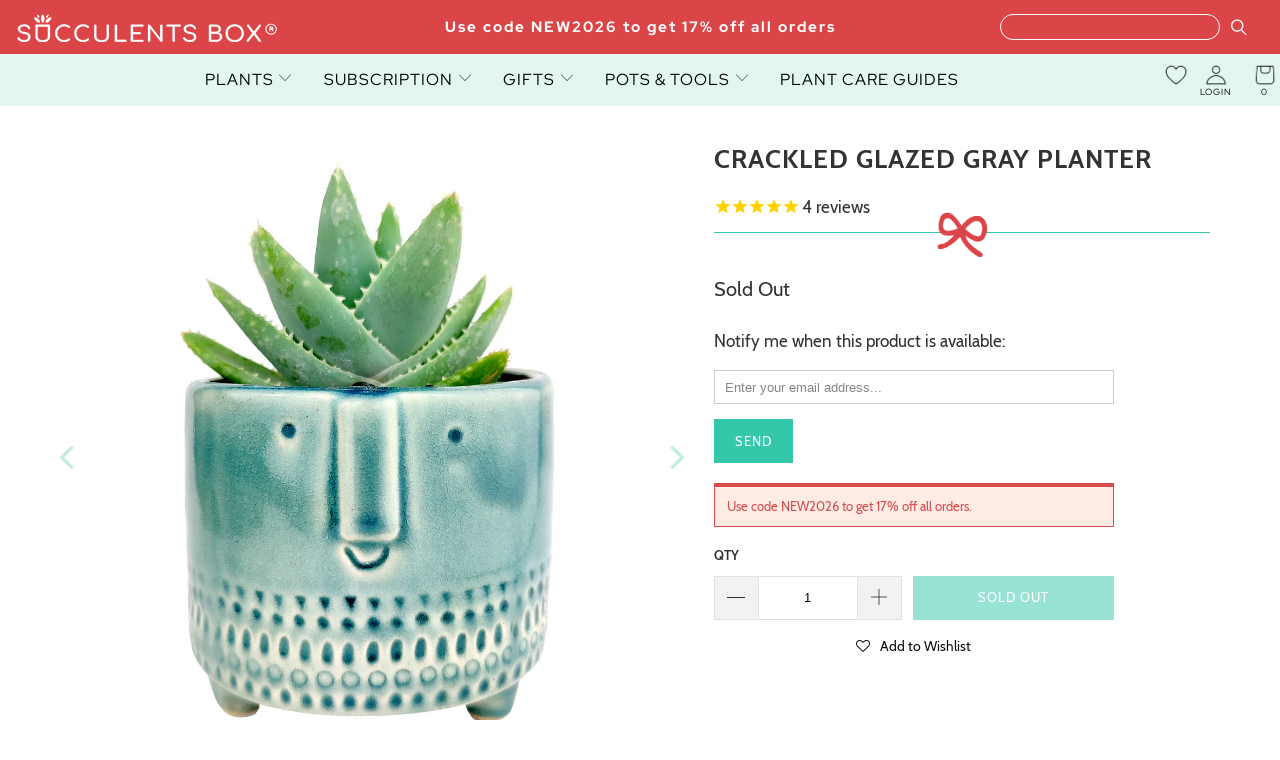

--- FILE ---
content_type: text/html; charset=utf-8
request_url: https://succulentsbox.com/products/crackled-glazed-gray-pot
body_size: 39999
content:


 <!DOCTYPE html>
<html class="no-js no-touch" lang="en"> <head> <!-- Global site tag (gtag.js) - Google Ads: 826158774 --> <meta name="msvalidate.01" content="6EE590703FD3BC711B307AB645C0F119" /> <meta name="google-site-verification" content="F5IsKGROB5ikoJ6Tbra-iglypdpHrNTFmO89-WCtYKo" /> <meta name="google-site-verification" content="9ZH9Q57Pi64U5WzJP7kNKT0mw-QVUJ5lCwnGihC5KZY" /> <meta name="google-site-verification" content="gzvvW_EG341sdfnQWHo6CATaVNNvwUTKRf6E3pNCwug" /> <meta name="facebook-domain-verification" content="xrzau1tgffxk4yiztw63a4q13km0nu" /> <meta property="fb:pages" content="197205534182321" /> <meta charset="utf-8"> <meta http-equiv="cleartype" content="on"> <meta name="robots" content="index,follow"> <!-- Mobile Specific Metas --> <meta name="HandheldFriendly" content="True"> <meta name="MobileOptimized" content="320"> <meta name="viewport" content="width=device-width,initial-scale=1"> <meta name="theme-color" content="#ffffff"> <title>
      Crackled Glazed Gray Pot | Minimalism Design Ceramic Pot for Houseplant - Succulents Box</title> <meta name="description" content="Beautiful ceramic crackle pot with elegant gray design. Their simple beauty will upgrade any office desk, bookshelf, or windowsill. This pot is perfect for displaying your succulent plants or planting your favorite house plant. Dimensions: 4.5&quot;W. Weight: 0.8 lb. Color: Gray. Made of high-quality ceramic material."/> <!-- Preconnect Domains --> <link rel="preconnect" href="https://fonts.shopifycdn.com" /> <link rel="preconnect" href="https://cdn.shopify.com" /> <link rel="preconnect" href="https://v.shopify.com" /> <link rel="preconnect" href="https://cdn.shopifycloud.com" /> <link rel="preconnect" href="https://monorail-edge.shopifysvc.com"> <!-- fallback for browsers that don't support preconnect --> <link rel="dns-prefetch" href="https://fonts.shopifycdn.com" /> <link rel="dns-prefetch" href="https://cdn.shopify.com" /> <link rel="dns-prefetch" href="https://v.shopify.com" /> <link rel="dns-prefetch" href="https://cdn.shopifycloud.com" /> <link rel="dns-prefetch" href="https://monorail-edge.shopifysvc.com"> <!-- Preload Assets --> <link rel="preload" href="//succulentsbox.com/cdn/shop/t/99/assets/fancybox.css?v=19278034316635137701763737507" as="style"> <link href="//succulentsbox.com/cdn/shop/t/99/assets/styles-v1.min.css?v=170389875469405074841763737507" type="text/css" media="all" rel="preload" as="style" onload="this.onload=null;this.rel='stylesheet'"> <link href="//succulentsbox.com/cdn/shop/t/99/assets/loader.min.css?v=160200302224344658851763737507" type="text/css" media="all" rel="preload" as="style" onload="this.onload=null;this.rel='stylesheet'"> <noscript><link rel="stylesheet" href="//succulentsbox.com/cdn/shop/t/99/assets/styles-v1.min.css?v=170389875469405074841763737507"></noscript> <link rel="stylesheet" href="https://cdnjs.cloudflare.com/ajax/libs/font-awesome/4.7.0/css/font-awesome.min.css">
<link href="//succulentsbox.com/cdn/shop/t/99/assets/owl.carousel.min.css?v=70516089817612781961763737507" rel="stylesheet" type="text/css" media="all" />
<link href="//succulentsbox.com/cdn/shop/t/99/assets/owl.theme.default.min.css?v=135046118358282713361763737507" rel="stylesheet" type="text/css" media="all" />
<link href="//succulentsbox.com/cdn/shop/t/99/assets/jquery.modal.min.css?v=64857397979575196151763737507" rel="stylesheet" type="text/css" media="all" /> <link href="//succulentsbox.com/cdn/shop/t/99/assets/custom.min.css?v=117716079135489071481763737507" type="text/css" media="all" rel="preload" as="style" onload="this.onload=null;this.rel='stylesheet'">





<link href="//succulentsbox.com/cdn/shop/t/99/assets/custom-styles.css?v=25475698696119775251768232887" type="text/css" media="all" rel="preload" as="style" onload="this.onload=null;this.rel='stylesheet'">
<noscript><link rel="stylesheet" href="//succulentsbox.com/cdn/shop/t/99/assets/custom.min.css?v=117716079135489071481763737507"></noscript> <script>
      window.is_bot = false
      // if (navigator.userAgent.indexOf('Speed Insights') > -1 || navigator.userAgent.indexOf('Chrome-Lighthouse') > -1) {window.is_bot = true }
      function noCall(){return null}
      function preload(arr, callback) {
        var i = arr.length,
                o,
                d = document,
                b = d.body,
                isIE = /*@cc_on!@*/0;
        while (i--) {
          $.getScript(arr[i]);
        };
        return callback;
      };</script> <link rel="preload" href="//succulentsbox.com/cdn/shop/t/99/assets/jquery.min.js?v=81049236547974671631763737507" as="script"> <link rel="preload" href="//succulentsbox.com/cdn/shop/t/99/assets/slick.min.js?v=119177116428520753221763737507" as="script"> <link rel="preload" href="//succulentsbox.com/cdn/shop/t/99/assets/utilities.min.js?v=101168985335037572171763737507" as="script"> <!-- Stylesheet for Fancybox library --> <link href="//succulentsbox.com/cdn/shop/t/99/assets/fancybox.css?v=19278034316635137701763737507" rel="stylesheet" type="text/css" media="all" /> <!-- Stylesheets for Turbo --> <!-- Icons --> <link rel="shortcut icon" type="image/x-icon" href="//succulentsbox.com/cdn/shop/files/Favicon_180x180.png?v=1613688532"> <link rel="apple-touch-icon" href="//succulentsbox.com/cdn/shop/files/Favicon_180x180.png?v=1613688532"/> <link rel="apple-touch-icon" sizes="57x57" href="//succulentsbox.com/cdn/shop/files/Favicon_57x57.png?v=1613688532"/> <link rel="apple-touch-icon" sizes="60x60" href="//succulentsbox.com/cdn/shop/files/Favicon_60x60.png?v=1613688532"/> <link rel="apple-touch-icon" sizes="72x72" href="//succulentsbox.com/cdn/shop/files/Favicon_72x72.png?v=1613688532"/> <link rel="apple-touch-icon" sizes="76x76" href="//succulentsbox.com/cdn/shop/files/Favicon_76x76.png?v=1613688532"/> <link rel="apple-touch-icon" sizes="114x114" href="//succulentsbox.com/cdn/shop/files/Favicon_114x114.png?v=1613688532"/> <link rel="apple-touch-icon" sizes="180x180" href="//succulentsbox.com/cdn/shop/files/Favicon_180x180.png?v=1613688532"/> <link rel="apple-touch-icon" sizes="228x228" href="//succulentsbox.com/cdn/shop/files/Favicon_228x228.png?v=1613688532"/> <link rel="canonical" href="https://succulentsbox.com/products/crackled-glazed-gray-pot"/> <script src="//succulentsbox.com/cdn/shop/t/99/assets/jquery.min.js?v=81049236547974671631763737507" ></script> <script src="//succulentsbox.com/cdn/shop/t/99/assets/slick.min.js?v=119177116428520753221763737507" ></script> <script src="//succulentsbox.com/cdn/shop/t/99/assets/owl.carousel.min.js?v=97891440811553454251763737507" ></script> <script src="//succulentsbox.com/cdn/shop/t/99/assets/jquery.modal.min.js?v=177540417857161895021763737507" ></script> <script src="//succulentsbox.com/cdn/shop/t/99/assets/readmore.min.js?v=51305528086625237991763737507" defer></script> <!-- "snippets/spurit_uev-theme-snippet.liquid" was not rendered, the associated app was uninstalled --> <!-- "snippets/revy-bundle-script.liquid" was not rendered, the associated app was uninstalled --> <!-- BEGIN: Google Customer Review by Simprosys InfoMedia For Any Assistance on this Code contact support@simprosys.com -->
						<!-- END: Google Customer Review  by Simprosys InfoMedia--> <!-- "snippets/special-offers.liquid" was not rendered, the associated app was uninstalled --> <script>
      window.PXUTheme = window.PXUTheme || {};
      window.PXUTheme.version = '7.1.1';
      window.PXUTheme.name = 'Turbo';</script>
    


    
<template id="price-ui"><span class="price " data-price></span><span class="compare-at-price" data-compare-at-price></span><span class="unit-pricing" data-unit-pricing></span></template> <template id="price-ui-badge"><div class="price-ui-badge__sticker price-ui-badge__sticker--"> <span class="price-ui-badge__sticker-text" data-badge></span></div></template> <template id="price-ui__price"><span class="money" data-price></span></template> <template id="price-ui__price-range"><span class="price-min" data-price-min><span class="money" data-price></span></span> - <span class="price-max" data-price-max><span class="money" data-price></span></span></template> <template id="price-ui__unit-pricing"><span class="unit-quantity" data-unit-quantity></span> | <span class="unit-price" data-unit-price><span class="money" data-price></span></span> / <span class="unit-measurement" data-unit-measurement></span></template> <template id="price-ui-badge__percent-savings-range">Save up to <span data-price-percent></span>%</template> <template id="price-ui-badge__percent-savings">Save <span data-price-percent></span>%</template> <template id="price-ui-badge__price-savings-range">Save up to <span class="money" data-price></span></template> <template id="price-ui-badge__price-savings">Save <span class="money" data-price></span></template> <template id="price-ui-badge__on-sale">Sale</template> <template id="price-ui-badge__sold-out">Sold out</template> <template id="price-ui-badge__in-stock">In stock</template> <script>
      
window.PXUTheme = window.PXUTheme || {};


window.PXUTheme.theme_settings = {};
window.PXUTheme.currency = {};
window.PXUTheme.routes = window.PXUTheme.routes || {};


window.PXUTheme.theme_settings.display_tos_checkbox = false;
window.PXUTheme.theme_settings.go_to_checkout = true;
window.PXUTheme.theme_settings.cart_action = "redirect_cart";
window.PXUTheme.theme_settings.cart_shipping_calculator = false;


window.PXUTheme.theme_settings.collection_swatches = false;
window.PXUTheme.theme_settings.collection_secondary_image = false;


window.PXUTheme.currency.show_multiple_currencies = false;
window.PXUTheme.currency.shop_currency = "USD";
window.PXUTheme.currency.default_currency = "USD";
window.PXUTheme.currency.display_format = "money_format";
window.PXUTheme.currency.money_format = "${{amount}}";
window.PXUTheme.currency.money_format_no_currency = "${{amount}}";
window.PXUTheme.currency.money_format_currency = "${{amount}} USD";
window.PXUTheme.currency.native_multi_currency = false;
window.PXUTheme.currency.iso_code = "USD";
window.PXUTheme.currency.symbol = "$";


window.PXUTheme.theme_settings.display_inventory_left = false;
window.PXUTheme.theme_settings.inventory_threshold = 10;
window.PXUTheme.theme_settings.limit_quantity = false;


window.PXUTheme.theme_settings.menu_position = "inline";


window.PXUTheme.theme_settings.newsletter_popup = false;
window.PXUTheme.theme_settings.newsletter_popup_days = "14";
window.PXUTheme.theme_settings.newsletter_popup_mobile = true;
window.PXUTheme.theme_settings.newsletter_popup_seconds = 0;


window.PXUTheme.theme_settings.pagination_type = "basic_pagination";


window.PXUTheme.theme_settings.enable_shopify_collection_badges = false;
window.PXUTheme.theme_settings.quick_shop_thumbnail_position = "bottom-thumbnails";
window.PXUTheme.theme_settings.product_form_style = "swatches";
window.PXUTheme.theme_settings.sale_banner_enabled = true;
window.PXUTheme.theme_settings.display_savings = true;
window.PXUTheme.theme_settings.display_sold_out_price = false;
window.PXUTheme.theme_settings.sold_out_text = "Sold Out";
window.PXUTheme.theme_settings.free_text = "Free";
window.PXUTheme.theme_settings.video_looping = false;
window.PXUTheme.theme_settings.quick_shop_style = "hover";
window.PXUTheme.theme_settings.hover_enabled = false;


window.PXUTheme.routes.cart_url = "/cart";
window.PXUTheme.routes.root_url = "/";
window.PXUTheme.routes.search_url = "/search";
window.PXUTheme.routes.all_products_collection_url = "/collections/all";


window.PXUTheme.theme_settings.image_loading_style = "none";


window.PXUTheme.theme_settings.search_option = "everything";
window.PXUTheme.theme_settings.search_items_to_display = 5;
window.PXUTheme.theme_settings.enable_autocomplete = true;


window.PXUTheme.theme_settings.page_dots_enabled = true;
window.PXUTheme.theme_settings.slideshow_arrow_size = "light";


window.PXUTheme.theme_settings.quick_shop_enabled = false;


window.PXUTheme.translation = {};


window.PXUTheme.translation.agree_to_terms_warning = "You must agree with the terms and conditions to checkout.";
window.PXUTheme.translation.one_item_left = "item left";
window.PXUTheme.translation.items_left_text = "items left";
window.PXUTheme.translation.cart_savings_text = "Total Savings";
window.PXUTheme.translation.cart_discount_text = "Discount";
window.PXUTheme.translation.cart_subtotal_text = "Subtotal";
window.PXUTheme.translation.cart_remove_text = "Remove";
window.PXUTheme.translation.cart_free_text = "Free";


window.PXUTheme.translation.newsletter_success_text = "Thank you for joining our mailing list!";


window.PXUTheme.translation.notify_email = "Enter your email address...";
window.PXUTheme.translation.notify_email_value = "Translation missing: en.contact.fields.email";
window.PXUTheme.translation.notify_email_send = "Send";
window.PXUTheme.translation.notify_message_first = "Please notify me when ";
window.PXUTheme.translation.notify_message_last = " becomes available - ";
window.PXUTheme.translation.notify_success_text = "Thanks! We will notify you when this product becomes available!";


window.PXUTheme.translation.add_to_cart = "Add to Cart";
window.PXUTheme.translation.coming_soon_text = "Coming Soon";
window.PXUTheme.translation.sold_out_text = "Sold Out";
window.PXUTheme.translation.sale_text = "Sale";
window.PXUTheme.translation.savings_text = "You Save";
window.PXUTheme.translation.from_text = "from";
window.PXUTheme.translation.new_text = "New";
window.PXUTheme.translation.pre_order_text = "Pre-Order";
window.PXUTheme.translation.unavailable_text = "Unavailable";


window.PXUTheme.translation.all_results = "View all results";
window.PXUTheme.translation.no_results = "Sorry, no results!";


window.PXUTheme.media_queries = {};
window.PXUTheme.media_queries.small = window.matchMedia( "(max-width: 480px)" );
window.PXUTheme.media_queries.medium = window.matchMedia( "(max-width: 798px)" );
window.PXUTheme.media_queries.large = window.matchMedia( "(min-width: 799px)" );
window.PXUTheme.media_queries.larger = window.matchMedia( "(min-width: 960px)" );
window.PXUTheme.media_queries.xlarge = window.matchMedia( "(min-width: 1200px)" );
window.PXUTheme.media_queries.ie10 = window.matchMedia( "all and (-ms-high-contrast: none), (-ms-high-contrast: active)" );
window.PXUTheme.media_queries.tablet = window.matchMedia( "only screen and (min-width: 799px) and (max-width: 1024px)" );
      if (!window.is_bot) {
        window.lazySizesConfig = window.lazySizesConfig || {};

        lazySizesConfig.expand = 300;
        lazySizesConfig.loadHidden = false;

        /*! lazysizes - v5.2.2 - bgset plugin */
        !function(e,t){var a=function(){t(e.lazySizes),e.removeEventListener("lazyunveilread",a,!0)};t=t.bind(null,e,e.document),"object"==typeof module&&module.exports?t(require("lazysizes")):"function"==typeof define&&define.amd?define(["lazysizes"],t):e.lazySizes?a():e.addEventListener("lazyunveilread",a,!0)}(window,function(e,z,g){"use strict";var c,y,b,f,i,s,n,v,m;e.addEventListener&&(c=g.cfg,y=/\s+/g,b=/\s*\|\s+|\s+\|\s*/g,f=/^(.+?)(?:\s+\[\s*(.+?)\s*\])(?:\s+\[\s*(.+?)\s*\])?$/,i=/^\s*\(*\s*type\s*:\s*(.+?)\s*\)*\s*$/,s=/\(|\)|'/,n={contain:1,cover:1},v=function(e,t){var a;t&&((a=t.match(i))&&a[1]?e.setAttribute("type",a[1]):e.setAttribute("media",c.customMedia[t]||t))},m=function(e){var t,a,i,r;e.target._lazybgset&&(a=(t=e.target)._lazybgset,(i=t.currentSrc||t.src)&&((r=g.fire(a,"bgsetproxy",{src:i,useSrc:s.test(i)?JSON.stringify(i):i})).defaultPrevented||(a.style.backgroundImage="url("+r.detail.useSrc+")")),t._lazybgsetLoading&&(g.fire(a,"_lazyloaded",{},!1,!0),delete t._lazybgsetLoading))},addEventListener("lazybeforeunveil",function(e){var t,a,i,r,s,n,l,d,o,u;!e.defaultPrevented&&(t=e.target.getAttribute("data-bgset"))&&(o=e.target,(u=z.createElement("img")).alt="",u._lazybgsetLoading=!0,e.detail.firesLoad=!0,a=t,i=o,r=u,s=z.createElement("picture"),n=i.getAttribute(c.sizesAttr),l=i.getAttribute("data-ratio"),d=i.getAttribute("data-optimumx"),i._lazybgset&&i._lazybgset.parentNode==i&&i.removeChild(i._lazybgset),Object.defineProperty(r,"_lazybgset",{value:i,writable:!0}),Object.defineProperty(i,"_lazybgset",{value:s,writable:!0}),a=a.replace(y," ").split(b),s.style.display="none",r.className=c.lazyClass,1!=a.length||n||(n="auto"),a.forEach(function(e){var t,a=z.createElement("source");n&&"auto"!=n&&a.setAttribute("sizes",n),(t=e.match(f))?(a.setAttribute(c.srcsetAttr,t[1]),v(a,t[2]),v(a,t[3])):a.setAttribute(c.srcsetAttr,e),s.appendChild(a)}),n&&(r.setAttribute(c.sizesAttr,n),i.removeAttribute(c.sizesAttr),i.removeAttribute("sizes")),d&&r.setAttribute("data-optimumx",d),l&&r.setAttribute("data-ratio",l),s.appendChild(r),i.appendChild(s),setTimeout(function(){g.loader.unveil(u),g.rAF(function(){g.fire(u,"_lazyloaded",{},!0,!0),u.complete&&m({target:u})})}))}),z.addEventListener("load",m,!0),e.addEventListener("lazybeforesizes",function(e){var t,a,i,r;e.detail.instance==g&&e.target._lazybgset&&e.detail.dataAttr&&(t=e.target._lazybgset,i=t,r=(getComputedStyle(i)||{getPropertyValue:function(){}}).getPropertyValue("background-size"),!n[r]&&n[i.style.backgroundSize]&&(r=i.style.backgroundSize),n[a=r]&&(e.target._lazysizesParentFit=a,g.rAF(function(){e.target.setAttribute("data-parent-fit",a),e.target._lazysizesParentFit&&delete e.target._lazysizesParentFit})))},!0),z.documentElement.addEventListener("lazybeforesizes",function(e){var t,a;!e.defaultPrevented&&e.target._lazybgset&&e.detail.instance==g&&(e.detail.width=(t=e.target._lazybgset,a=g.gW(t,t.parentNode),(!t._lazysizesWidth||a>t._lazysizesWidth)&&(t._lazysizesWidth=a),t._lazysizesWidth))}))});

        /*! lazysizes - v5.2.2 */
        !function(e){var t=function(u,D,f){"use strict";var k,H;if(function(){var e;var t={lazyClass:"lazyload",loadedClass:"lazyloaded",loadingClass:"lazyloading",preloadClass:"lazypreload",errorClass:"lazyerror",autosizesClass:"lazyautosizes",srcAttr:"data-src",srcsetAttr:"data-srcset",sizesAttr:"data-sizes",minSize:40,customMedia:{},init:true,expFactor:1.5,hFac:.8,loadMode:2,loadHidden:true,ricTimeout:0,throttleDelay:125};H=u.lazySizesConfig||u.lazysizesConfig||{};for(e in t){if(!(e in H)){H[e]=t[e]}}}(),!D||!D.getElementsByClassName){return{init:function(){},cfg:H,noSupport:true}}var O=D.documentElement,a=u.HTMLPictureElement,P="addEventListener",$="getAttribute",q=u[P].bind(u),I=u.setTimeout,U=u.requestAnimationFrame||I,l=u.requestIdleCallback,j=/^picture$/i,r=["load","error","lazyincluded","_lazyloaded"],i={},G=Array.prototype.forEach,J=function(e,t){if(!i[t]){i[t]=new RegExp("(\\s|^)"+t+"(\\s|$)")}return i[t].test(e[$]("class")||"")&&i[t]},K=function(e,t){if(!J(e,t)){e.setAttribute("class",(e[$]("class")||"").trim()+" "+t)}},Q=function(e,t){var i;if(i=J(e,t)){e.setAttribute("class",(e[$]("class")||"").replace(i," "))}},V=function(t,i,e){var a=e?P:"removeEventListener";if(e){V(t,i)}r.forEach(function(e){t[a](e,i)})},X=function(e,t,i,a,r){var n=D.createEvent("Event");if(!i){i={}}i.instance=k;n.initEvent(t,!a,!r);n.detail=i;e.dispatchEvent(n);return n},Y=function(e,t){var i;if(!a&&(i=u.picturefill||H.pf)){if(t&&t.src&&!e[$]("srcset")){e.setAttribute("srcset",t.src)}i({reevaluate:true,elements:[e]})}else if(t&&t.src){e.src=t.src}},Z=function(e,t){return(getComputedStyle(e,null)||{})[t]},s=function(e,t,i){i=i||e.offsetWidth;while(i<H.minSize&&t&&!e._lazysizesWidth){i=t.offsetWidth;t=t.parentNode}return i},ee=function(){var i,a;var t=[];var r=[];var n=t;var s=function(){var e=n;n=t.length?r:t;i=true;a=false;while(e.length){e.shift()()}i=false};var e=function(e,t){if(i&&!t){e.apply(this,arguments)}else{n.push(e);if(!a){a=true;(D.hidden?I:U)(s)}}};e._lsFlush=s;return e}(),te=function(i,e){return e?function(){ee(i)}:function(){var e=this;var t=arguments;ee(function(){i.apply(e,t)})}},ie=function(e){var i;var a=0;var r=H.throttleDelay;var n=H.ricTimeout;var t=function(){i=false;a=f.now();e()};var s=l&&n>49?function(){l(t,{timeout:n});if(n!==H.ricTimeout){n=H.ricTimeout}}:te(function(){I(t)},true);return function(e){var t;if(e=e===true){n=33}if(i){return}i=true;t=r-(f.now()-a);if(t<0){t=0}if(e||t<9){s()}else{I(s,t)}}},ae=function(e){var t,i;var a=99;var r=function(){t=null;e()};var n=function(){var e=f.now()-i;if(e<a){I(n,a-e)}else{(l||r)(r)}};return function(){i=f.now();if(!t){t=I(n,a)}}},e=function(){var v,m,c,h,e;var y,z,g,p,C,b,A;var n=/^img$/i;var d=/^iframe$/i;var E="onscroll"in u&&!/(gle|ing)bot/.test(navigator.userAgent);var _=0;var w=0;var N=0;var M=-1;var x=function(e){N--;if(!e||N<0||!e.target){N=0}};var W=function(e){if(A==null){A=Z(D.body,"visibility")=="hidden"}return A||!(Z(e.parentNode,"visibility")=="hidden"&&Z(e,"visibility")=="hidden")};var S=function(e,t){var i;var a=e;var r=W(e);g-=t;b+=t;p-=t;C+=t;while(r&&(a=a.offsetParent)&&a!=D.body&&a!=O){r=(Z(a,"opacity")||1)>0;if(r&&Z(a,"overflow")!="visible"){i=a.getBoundingClientRect();r=C>i.left&&p<i.right&&b>i.top-1&&g<i.bottom+1}}return r};var t=function(){var e,t,i,a,r,n,s,l,o,u,f,c;var d=k.elements;if((h=H.loadMode)&&N<8&&(e=d.length)){t=0;M++;for(;t<e;t++){if(!d[t]||d[t]._lazyRace){continue}if(!E||k.prematureUnveil&&k.prematureUnveil(d[t])){R(d[t]);continue}if(!(l=d[t][$]("data-expand"))||!(n=l*1)){n=w}if(!u){u=!H.expand||H.expand<1?O.clientHeight>500&&O.clientWidth>500?500:370:H.expand;k._defEx=u;f=u*H.expFactor;c=H.hFac;A=null;if(w<f&&N<1&&M>2&&h>2&&!D.hidden){w=f;M=0}else if(h>1&&M>1&&N<6){w=u}else{w=_}}if(o!==n){y=innerWidth+n*c;z=innerHeight+n;s=n*-1;o=n}i=d[t].getBoundingClientRect();if((b=i.bottom)>=s&&(g=i.top)<=z&&(C=i.right)>=s*c&&(p=i.left)<=y&&(b||C||p||g)&&(H.loadHidden||W(d[t]))&&(m&&N<3&&!l&&(h<3||M<4)||S(d[t],n))){R(d[t]);r=true;if(N>9){break}}else if(!r&&m&&!a&&N<4&&M<4&&h>2&&(v[0]||H.preloadAfterLoad)&&(v[0]||!l&&(b||C||p||g||d[t][$](H.sizesAttr)!="auto"))){a=v[0]||d[t]}}if(a&&!r){R(a)}}};var i=ie(t);var B=function(e){var t=e.target;if(t._lazyCache){delete t._lazyCache;return}x(e);K(t,H.loadedClass);Q(t,H.loadingClass);V(t,L);X(t,"lazyloaded")};var a=te(B);var L=function(e){a({target:e.target})};var T=function(t,i){try{t.contentWindow.location.replace(i)}catch(e){t.src=i}};var F=function(e){var t;var i=e[$](H.srcsetAttr);if(t=H.customMedia[e[$]("data-media")||e[$]("media")]){e.setAttribute("media",t)}if(i){e.setAttribute("srcset",i)}};var s=te(function(t,e,i,a,r){var n,s,l,o,u,f;if(!(u=X(t,"lazybeforeunveil",e)).defaultPrevented){if(a){if(i){K(t,H.autosizesClass)}else{t.setAttribute("sizes",a)}}s=t[$](H.srcsetAttr);n=t[$](H.srcAttr);if(r){l=t.parentNode;o=l&&j.test(l.nodeName||"")}f=e.firesLoad||"src"in t&&(s||n||o);u={target:t};K(t,H.loadingClass);if(f){clearTimeout(c);c=I(x,2500);V(t,L,true)}if(o){G.call(l.getElementsByTagName("source"),F)}if(s){t.setAttribute("srcset",s)}else if(n&&!o){if(d.test(t.nodeName)){T(t,n)}else{t.src=n}}if(r&&(s||o)){Y(t,{src:n})}}if(t._lazyRace){delete t._lazyRace}Q(t,H.lazyClass);ee(function(){var e=t.complete&&t.naturalWidth>1;if(!f||e){if(e){K(t,"ls-is-cached")}B(u);t._lazyCache=true;I(function(){if("_lazyCache"in t){delete t._lazyCache}},9)}if(t.loading=="lazy"){N--}},true)});var R=function(e){if(e._lazyRace){return}var t;var i=n.test(e.nodeName);var a=i&&(e[$](H.sizesAttr)||e[$]("sizes"));var r=a=="auto";if((r||!m)&&i&&(e[$]("src")||e.srcset)&&!e.complete&&!J(e,H.errorClass)&&J(e,H.lazyClass)){return}t=X(e,"lazyunveilread").detail;if(r){re.updateElem(e,true,e.offsetWidth)}e._lazyRace=true;N++;s(e,t,r,a,i)};var r=ae(function(){H.loadMode=3;i()});var l=function(){if(H.loadMode==3){H.loadMode=2}r()};var o=function(){if(m){return}if(f.now()-e<999){I(o,999);return}m=true;H.loadMode=3;i();q("scroll",l,true)};return{_:function(){e=f.now();k.elements=D.getElementsByClassName(H.lazyClass);v=D.getElementsByClassName(H.lazyClass+" "+H.preloadClass);q("scroll",i,true);q("resize",i,true);q("pageshow",function(e){if(e.persisted){var t=D.querySelectorAll("."+H.loadingClass);if(t.length&&t.forEach){U(function(){t.forEach(function(e){if(e.complete){R(e)}})})}}});if(u.MutationObserver){new MutationObserver(i).observe(O,{childList:true,subtree:true,attributes:true})}else{O[P]("DOMNodeInserted",i,true);O[P]("DOMAttrModified",i,true);setInterval(i,999)}q("hashchange",i,true);["focus","mouseover","click","load","transitionend","animationend"].forEach(function(e){D[P](e,i,true)});if(/d$|^c/.test(D.readyState)){o()}else{q("load",o);D[P]("DOMContentLoaded",i);I(o,2e4)}if(k.elements.length){t();ee._lsFlush()}else{i()}},checkElems:i,unveil:R,_aLSL:l}}(),re=function(){var i;var n=te(function(e,t,i,a){var r,n,s;e._lazysizesWidth=a;a+="px";e.setAttribute("sizes",a);if(j.test(t.nodeName||"")){r=t.getElementsByTagName("source");for(n=0,s=r.length;n<s;n++){r[n].setAttribute("sizes",a)}}if(!i.detail.dataAttr){Y(e,i.detail)}});var a=function(e,t,i){var a;var r=e.parentNode;if(r){i=s(e,r,i);a=X(e,"lazybeforesizes",{width:i,dataAttr:!!t});if(!a.defaultPrevented){i=a.detail.width;if(i&&i!==e._lazysizesWidth){n(e,r,a,i)}}}};var e=function(){var e;var t=i.length;if(t){e=0;for(;e<t;e++){a(i[e])}}};var t=ae(e);return{_:function(){i=D.getElementsByClassName(H.autosizesClass);q("resize",t)},checkElems:t,updateElem:a}}(),t=function(){if(!t.i&&D.getElementsByClassName){t.i=true;re._();e._()}};return I(function(){H.init&&t()}),k={cfg:H,autoSizer:re,loader:e,init:t,uP:Y,aC:K,rC:Q,hC:J,fire:X,gW:s,rAF:ee}}(e,e.document,Date);e.lazySizes=t,"object"==typeof module&&module.exports&&(module.exports=t)}("undefined"!=typeof window?window:{});
      }</script> <script></script><script>window.performance && window.performance.mark && window.performance.mark('shopify.content_for_header.start');</script><meta name="google-site-verification" content="9ZH9Q57Pi64U5WzJP7kNKT0mw-QVUJ5lCwnGihC5KZY"><meta name="google-site-verification" content="F5IsKGROB5ikoJ6Tbra-iglypdpHrNTFmO89-WCtYKo"><meta id="shopify-digital-wallet" name="shopify-digital-wallet" content="/21984603/digital_wallets/dialog"><meta name="shopify-checkout-api-token" content="cde9f6b8ca2cd5950d9b0ad29464e8b1"><meta id="in-context-paypal-metadata" data-shop-id="21984603" data-venmo-supported="false" data-environment="production" data-locale="en_US" data-paypal-v4="true" data-currency="USD"><link rel="alternate" type="application/json+oembed" href="https://succulentsbox.com/products/crackled-glazed-gray-pot.oembed"><script async="async" src="/checkouts/internal/preloads.js?locale=en-US"></script><link rel="preconnect" href="https://shop.app" crossorigin="anonymous"><script async="async" src="https://shop.app/checkouts/internal/preloads.js?locale=en-US&shop_id=21984603" crossorigin="anonymous"></script><script id="apple-pay-shop-capabilities" type="application/json">{"shopId":21984603,"countryCode":"US","currencyCode":"USD","merchantCapabilities":["supports3DS"],"merchantId":"gid:\/\/shopify\/Shop\/21984603","merchantName":"Succulents Box","requiredBillingContactFields":["postalAddress","email"],"requiredShippingContactFields":["postalAddress","email"],"shippingType":"shipping","supportedNetworks":["visa","masterCard","amex","discover","elo","jcb"],"total":{"type":"pending","label":"Succulents Box","amount":"1.00"},"shopifyPaymentsEnabled":true,"supportsSubscriptions":true}</script><script id="shopify-features" type="application/json">{"accessToken":"cde9f6b8ca2cd5950d9b0ad29464e8b1","betas":["rich-media-storefront-analytics"],"domain":"succulentsbox.com","predictiveSearch":true,"shopId":21984603,"locale":"en"}</script><script>var Shopify = Shopify || {};Shopify.shop = "succulents-box.myshopify.com";Shopify.locale = "en";Shopify.currency = {"active":"USD","rate":"1.0"};Shopify.country = "US";Shopify.theme = {"name":"Turbo-v7.1.1 - Update Custom Pot Handler","id":147972980910,"schema_name":"Turbo","schema_version":"7.1.1","theme_store_id":null,"role":"main"};Shopify.theme.handle = "null";Shopify.theme.style = {"id":null,"handle":null};Shopify.cdnHost = "succulentsbox.com/cdn";Shopify.routes = Shopify.routes || {};Shopify.routes.root = "/";</script><script type="module">!function(o){(o.Shopify=o.Shopify||{}).modules=!0}(window);</script><script>!function(o){function n(){var o=[];function n(){o.push(Array.prototype.slice.apply(arguments))}return n.q=o,n}var t=o.Shopify=o.Shopify||{};t.loadFeatures=n(),t.autoloadFeatures=n()}(window);</script><script>window.ShopifyPay = window.ShopifyPay || {};window.ShopifyPay.apiHost = "shop.app\/pay";window.ShopifyPay.redirectState = null;</script><script id="shop-js-analytics" type="application/json">{"pageType":"product"}</script><script defer="defer" async type="module" src="//succulentsbox.com/cdn/shopifycloud/shop-js/modules/v2/client.init-shop-cart-sync_C5BV16lS.en.esm.js"></script><script defer="defer" async type="module" src="//succulentsbox.com/cdn/shopifycloud/shop-js/modules/v2/chunk.common_CygWptCX.esm.js"></script><script type="module">await import("//succulentsbox.com/cdn/shopifycloud/shop-js/modules/v2/client.init-shop-cart-sync_C5BV16lS.en.esm.js");await import("//succulentsbox.com/cdn/shopifycloud/shop-js/modules/v2/chunk.common_CygWptCX.esm.js");window.Shopify.SignInWithShop?.initShopCartSync?.({"fedCMEnabled":true,"windoidEnabled":true});</script><script>window.Shopify = window.Shopify || {};if (!window.Shopify.featureAssets) window.Shopify.featureAssets = {};window.Shopify.featureAssets['shop-js'] = {"shop-cart-sync":["modules/v2/client.shop-cart-sync_ZFArdW7E.en.esm.js","modules/v2/chunk.common_CygWptCX.esm.js"],"init-fed-cm":["modules/v2/client.init-fed-cm_CmiC4vf6.en.esm.js","modules/v2/chunk.common_CygWptCX.esm.js"],"shop-button":["modules/v2/client.shop-button_tlx5R9nI.en.esm.js","modules/v2/chunk.common_CygWptCX.esm.js"],"shop-cash-offers":["modules/v2/client.shop-cash-offers_DOA2yAJr.en.esm.js","modules/v2/chunk.common_CygWptCX.esm.js","modules/v2/chunk.modal_D71HUcav.esm.js"],"init-windoid":["modules/v2/client.init-windoid_sURxWdc1.en.esm.js","modules/v2/chunk.common_CygWptCX.esm.js"],"shop-toast-manager":["modules/v2/client.shop-toast-manager_ClPi3nE9.en.esm.js","modules/v2/chunk.common_CygWptCX.esm.js"],"init-shop-email-lookup-coordinator":["modules/v2/client.init-shop-email-lookup-coordinator_B8hsDcYM.en.esm.js","modules/v2/chunk.common_CygWptCX.esm.js"],"init-shop-cart-sync":["modules/v2/client.init-shop-cart-sync_C5BV16lS.en.esm.js","modules/v2/chunk.common_CygWptCX.esm.js"],"avatar":["modules/v2/client.avatar_BTnouDA3.en.esm.js"],"pay-button":["modules/v2/client.pay-button_FdsNuTd3.en.esm.js","modules/v2/chunk.common_CygWptCX.esm.js"],"init-customer-accounts":["modules/v2/client.init-customer-accounts_DxDtT_ad.en.esm.js","modules/v2/client.shop-login-button_C5VAVYt1.en.esm.js","modules/v2/chunk.common_CygWptCX.esm.js","modules/v2/chunk.modal_D71HUcav.esm.js"],"init-shop-for-new-customer-accounts":["modules/v2/client.init-shop-for-new-customer-accounts_ChsxoAhi.en.esm.js","modules/v2/client.shop-login-button_C5VAVYt1.en.esm.js","modules/v2/chunk.common_CygWptCX.esm.js","modules/v2/chunk.modal_D71HUcav.esm.js"],"shop-login-button":["modules/v2/client.shop-login-button_C5VAVYt1.en.esm.js","modules/v2/chunk.common_CygWptCX.esm.js","modules/v2/chunk.modal_D71HUcav.esm.js"],"init-customer-accounts-sign-up":["modules/v2/client.init-customer-accounts-sign-up_CPSyQ0Tj.en.esm.js","modules/v2/client.shop-login-button_C5VAVYt1.en.esm.js","modules/v2/chunk.common_CygWptCX.esm.js","modules/v2/chunk.modal_D71HUcav.esm.js"],"shop-follow-button":["modules/v2/client.shop-follow-button_Cva4Ekp9.en.esm.js","modules/v2/chunk.common_CygWptCX.esm.js","modules/v2/chunk.modal_D71HUcav.esm.js"],"checkout-modal":["modules/v2/client.checkout-modal_BPM8l0SH.en.esm.js","modules/v2/chunk.common_CygWptCX.esm.js","modules/v2/chunk.modal_D71HUcav.esm.js"],"lead-capture":["modules/v2/client.lead-capture_Bi8yE_yS.en.esm.js","modules/v2/chunk.common_CygWptCX.esm.js","modules/v2/chunk.modal_D71HUcav.esm.js"],"shop-login":["modules/v2/client.shop-login_D6lNrXab.en.esm.js","modules/v2/chunk.common_CygWptCX.esm.js","modules/v2/chunk.modal_D71HUcav.esm.js"],"payment-terms":["modules/v2/client.payment-terms_CZxnsJam.en.esm.js","modules/v2/chunk.common_CygWptCX.esm.js","modules/v2/chunk.modal_D71HUcav.esm.js"]};</script><script>(function() {var isLoaded = false;function asyncLoad() {if (isLoaded) return;isLoaded = true;var urls = ["https:\/\/assets.smartwishlist.webmarked.net\/static\/v6\/smartwishlist2.js?shop=succulents-box.myshopify.com","\/\/cdn.shopify.com\/proxy\/2a766827545f28c3b63ff3a6d50966f8fd543394b8aa3620b93f0eca63122363\/bingshoppingtool-t2app-prod.trafficmanager.net\/uet\/tracking_script?shop=succulents-box.myshopify.com\u0026sp-cache-control=cHVibGljLCBtYXgtYWdlPTkwMA","https:\/\/static.rechargecdn.com\/assets\/js\/widget.min.js?shop=succulents-box.myshopify.com","https:\/\/cdn.attn.tv\/succulentsbox\/dtag.js?shop=succulents-box.myshopify.com"];for (var i = 0; i <urls.length; i++) {var s = document.createElement('script');s.type = 'text/javascript';s.async = true;s.defer="defer";s.src = urls[i];var x = document.getElementsByTagName('script')[0];x.parentNode.insertBefore(s, x);}};if(window.attachEvent) {if(!window.is_bot) window.attachEvent('onload', asyncLoad);} else {if(!window.is_bot) window.addEventListener('load', asyncLoad, false);}})();</script><script id="__st">var __st={"a":21984603,"offset":-28800,"reqid":"1f92bedb-30f0-40a3-bd7e-dc1a45443d83-1768672391","pageurl":"succulentsbox.com\/products\/crackled-glazed-gray-pot","u":"1cdd6557e1e1","p":"product","rtyp":"product","rid":6200057921710};</script><script>window.ShopifyPaypalV4VisibilityTracking = true;</script><script id="captcha-bootstrap">!function(){'use strict';const t='contact',e='account',n='new_comment',o=[[t,t],['blogs',n],['comments',n],[t,'customer']],c=[[e,'customer_login'],[e,'guest_login'],[e,'recover_customer_password'],[e,'create_customer']],r=t=>t.map((([t,e])=>`form[action*='/${t}']:not([data-nocaptcha='true']) input[name='form_type'][value='${e}']`)).join(','),a=t=>()=>t?[...document.querySelectorAll(t)].map((t=>t.form)):[];function s(){const t=[...o],e=r(t);return a(e)}const i='password',u='form_key',d=['recaptcha-v3-token','g-recaptcha-response','h-captcha-response',i],f=()=>{try{return window.sessionStorage}catch{return}},m='__shopify_v',_=t=>t.elements[u];function p(t,e,n=!1){try{const o=window.sessionStorage,c=JSON.parse(o.getItem(e)),{data:r}=function(t){const{data:e,action:n}=t;return t[m]||n?{data:e,action:n}:{data:t,action:n}}(c);for(const[e,n]of Object.entries(r))t.elements[e]&&(t.elements[e].value=n);n&&o.removeItem(e)}catch(o){console.error('form repopulation failed',{error:o})}}const l='form_type',E='cptcha';function T(t){t.dataset[E]=!0}const w=window,h=w.document,L='Shopify',v='ce_forms',y='captcha';let A=!1;((t,e)=>{const n=(g='f06e6c50-85a8-45c8-87d0-21a2b65856fe',I='https://cdn.shopify.com/shopifycloud/storefront-forms-hcaptcha/ce_storefront_forms_captcha_hcaptcha.v1.5.2.iife.js',D={infoText:'Protected by hCaptcha',privacyText:'Privacy',termsText:'Terms'},(t,e,n)=>{const o=w[L][v],c=o.bindForm;if(c)return c(t,g,e,D).then(n);var r;o.q.push([[t,g,e,D],n]),r=I,A||(h.body.append(Object.assign(h.createElement('script'),{id:'captcha-provider',async:!0,src:r})),A=!0)});var g,I,D;w[L]=w[L]||{},w[L][v]=w[L][v]||{},w[L][v].q=[],w[L][y]=w[L][y]||{},w[L][y].protect=function(t,e){n(t,void 0,e),T(t)},Object.freeze(w[L][y]),function(t,e,n,w,h,L){const[v,y,A,g]=function(t,e,n){const i=e?o:[],u=t?c:[],d=[...i,...u],f=r(d),m=r(i),_=r(d.filter((([t,e])=>n.includes(e))));return[a(f),a(m),a(_),s()]}(w,h,L),I=t=>{const e=t.target;return e instanceof HTMLFormElement?e:e&&e.form},D=t=>v().includes(t);t.addEventListener('submit',(t=>{const e=I(t);if(!e)return;const n=D(e)&&!e.dataset.hcaptchaBound&&!e.dataset.recaptchaBound,o=_(e),c=g().includes(e)&&(!o||!o.value);(n||c)&&t.preventDefault(),c&&!n&&(function(t){try{if(!f())return;!function(t){const e=f();if(!e)return;const n=_(t);if(!n)return;const o=n.value;o&&e.removeItem(o)}(t);const e=Array.from(Array(32),(()=>Math.random().toString(36)[2])).join('');!function(t,e){_(t)||t.append(Object.assign(document.createElement('input'),{type:'hidden',name:u})),t.elements[u].value=e}(t,e),function(t,e){const n=f();if(!n)return;const o=[...t.querySelectorAll(`input[type='${i}']`)].map((({name:t})=>t)),c=[...d,...o],r={};for(const[a,s]of new FormData(t).entries())c.includes(a)||(r[a]=s);n.setItem(e,JSON.stringify({[m]:1,action:t.action,data:r}))}(t,e)}catch(e){console.error('failed to persist form',e)}}(e),e.submit())}));const S=(t,e)=>{t&&!t.dataset[E]&&(n(t,e.some((e=>e===t))),T(t))};for(const o of['focusin','change'])t.addEventListener(o,(t=>{const e=I(t);D(e)&&S(e,y())}));const B=e.get('form_key'),M=e.get(l),P=B&&M;t.addEventListener('DOMContentLoaded',(()=>{const t=y();if(P)for(const e of t)e.elements[l].value===M&&p(e,B);[...new Set([...A(),...v().filter((t=>'true'===t.dataset.shopifyCaptcha))])].forEach((e=>S(e,t)))}))}(h,new URLSearchParams(w.location.search),n,t,e,['guest_login'])})(!0,!0)}();</script><script integrity="sha256-4kQ18oKyAcykRKYeNunJcIwy7WH5gtpwJnB7kiuLZ1E=" data-source-attribution="shopify.loadfeatures" defer="defer" src="//succulentsbox.com/cdn/shopifycloud/storefront/assets/storefront/load_feature-a0a9edcb.js" crossorigin="anonymous"></script><script crossorigin="anonymous" defer="defer" src="//succulentsbox.com/cdn/shopifycloud/storefront/assets/shopify_pay/storefront-65b4c6d7.js?v=20250812"></script><script data-source-attribution="shopify.dynamic_checkout.dynamic.init">var Shopify=Shopify||{};Shopify.PaymentButton=Shopify.PaymentButton||{isStorefrontPortableWallets:!0,init:function(){window.Shopify.PaymentButton.init=function(){};var t=document.createElement("script");t.src="https://succulentsbox.com/cdn/shopifycloud/portable-wallets/latest/portable-wallets.en.js",t.type="module",document.head.appendChild(t)}};</script><script data-source-attribution="shopify.dynamic_checkout.buyer_consent">function portableWalletsHideBuyerConsent(e){var t=document.getElementById("shopify-buyer-consent"),n=document.getElementById("shopify-subscription-policy-button");t&&n&&(t.classList.add("hidden"),t.setAttribute("aria-hidden","true"),n.removeEventListener("click",e))}function portableWalletsShowBuyerConsent(e){var t=document.getElementById("shopify-buyer-consent"),n=document.getElementById("shopify-subscription-policy-button");t&&n&&(t.classList.remove("hidden"),t.removeAttribute("aria-hidden"),n.addEventListener("click",e))}window.Shopify?.PaymentButton&&(window.Shopify.PaymentButton.hideBuyerConsent=portableWalletsHideBuyerConsent,window.Shopify.PaymentButton.showBuyerConsent=portableWalletsShowBuyerConsent);</script><script data-source-attribution="shopify.dynamic_checkout.cart.bootstrap">document.addEventListener("DOMContentLoaded",(function(){function t(){return document.querySelector("shopify-accelerated-checkout-cart, shopify-accelerated-checkout")}if(t())Shopify.PaymentButton.init();else{new MutationObserver((function(e,n){t()&&(Shopify.PaymentButton.init(),n.disconnect())})).observe(document.body,{childList:!0,subtree:!0})}}));</script><link id="shopify-accelerated-checkout-styles" rel="stylesheet" media="screen" href="https://succulentsbox.com/cdn/shopifycloud/portable-wallets/latest/accelerated-checkout-backwards-compat.css" crossorigin="anonymous">
<style id="shopify-accelerated-checkout-cart">
        #shopify-buyer-consent {
  margin-top: 1em;
  display: inline-block;
  width: 100%;
}

#shopify-buyer-consent.hidden {
  display: none;
}

#shopify-subscription-policy-button {
  background: none;
  border: none;
  padding: 0;
  text-decoration: underline;
  font-size: inherit;
  cursor: pointer;
}

#shopify-subscription-policy-button::before {
  box-shadow: none;
}

      </style>

<script>window.performance && window.performance.mark && window.performance.mark('shopify.content_for_header.end');</script>


    
<meta name="author" content="Succulents Box">
<meta property="og:url" content="https://succulentsbox.com/products/crackled-glazed-gray-pot">
<meta property="og:site_name" content="Succulents Box"><meta property="og:type" content="product"> <meta property="og:title" content="Crackled Glazed Gray Pot | Minimalism Design Ceramic Pot for Houseplant"> <meta property="og:price:amount" content="13.15"> <meta property="og:price:currency" content="USD"><meta property="og:image" content="http://succulentsbox.com/cdn/shop/products/43_28bd96da-ddca-40e4-8028-2a535040d518_600x.jpg?v=1609744794"> <meta property="og:image:secure_url" content="https://succulentsbox.com/cdn/shop/products/43_28bd96da-ddca-40e4-8028-2a535040d518_600x.jpg?v=1609744794"><meta property="og:image" content="http://succulentsbox.com/cdn/shop/products/44_14b4b0ac-0d66-41a4-ba1c-f077bc84ab6e_600x.jpg?v=1609744790"> <meta property="og:image:secure_url" content="https://succulentsbox.com/cdn/shop/products/44_14b4b0ac-0d66-41a4-ba1c-f077bc84ab6e_600x.jpg?v=1609744790"><meta property="og:image" content="http://succulentsbox.com/cdn/shop/products/47_4d8baaa4-9dad-4b3a-b1b7-973bd585ae20_600x.jpg?v=1609744781"> <meta property="og:image:secure_url" content="https://succulentsbox.com/cdn/shop/products/47_4d8baaa4-9dad-4b3a-b1b7-973bd585ae20_600x.jpg?v=1609744781"><meta property="og:description" content="Beautiful ceramic crackle pot with elegant gray design. Their simple beauty will upgrade any office desk, bookshelf, or windowsill. This pot is perfect for displaying your succulent plants or planting your favorite house plant. Dimensions: 4.5&quot;W. Weight: 0.8 lb. Color: Gray. Made of high-quality ceramic material.">
<meta name="twitter:card" content="summary"><meta name="twitter:title" content="Crackled Glazed Gray Planter"> <meta name="twitter:description" content="Beautiful ceramic crackle pot with elegant gray design. Their simple beauty will upgrade any office desk, bookshelf, or windowsill. This pot is perfect for displaying your succulent plants or planting your favorite house plant.

Dimensions: 4&quot; Dia x 4&quot;H.
Weight: 0.8 lb.
Color: Gray.
Material: Ceramic.

** It has no drainage hole therefore you will have to drill one if needed.
*** Plant and gravel not included.
ABOUT PACKAGEYour package will be shipped in a box and meticulously bubble-wrapped. Pot orders are shipped within 3-5 days. We&#39;ll try to ship during the week to avoid weekend delays. If you need your order urgently, please message us so we can upgrade your shipping. CUSTOMIZATIONWould you like something you don’t see in our shop? Simply send us a message and we will do our best to accommodate your request!"> <meta name="twitter:image" content="https://succulentsbox.com/cdn/shop/products/43_28bd96da-ddca-40e4-8028-2a535040d518_240x.jpg?v=1609744794"> <meta name="twitter:image:width" content="240"> <meta name="twitter:image:height" content="240"><!-- BEGIN app block: shopify://apps/klaviyo-email-marketing-sms/blocks/klaviyo-onsite-embed/2632fe16-c075-4321-a88b-50b567f42507 -->












  <script async src="https://static.klaviyo.com/onsite/js/UdgvBX/klaviyo.js?company_id=UdgvBX"></script>
  <script>!function(){if(!window.klaviyo){window._klOnsite=window._klOnsite||[];try{window.klaviyo=new Proxy({},{get:function(n,i){return"push"===i?function(){var n;(n=window._klOnsite).push.apply(n,arguments)}:function(){for(var n=arguments.length,o=new Array(n),w=0;w<n;w++)o[w]=arguments[w];var t="function"==typeof o[o.length-1]?o.pop():void 0,e=new Promise((function(n){window._klOnsite.push([i].concat(o,[function(i){t&&t(i),n(i)}]))}));return e}}})}catch(n){window.klaviyo=window.klaviyo||[],window.klaviyo.push=function(){var n;(n=window._klOnsite).push.apply(n,arguments)}}}}();</script>

  
    <script id="viewed_product">
      if (item == null) {
        var _learnq = _learnq || [];

        var MetafieldReviews = null
        var MetafieldYotpoRating = null
        var MetafieldYotpoCount = null
        var MetafieldLooxRating = null
        var MetafieldLooxCount = null
        var okendoProduct = null
        var okendoProductReviewCount = null
        var okendoProductReviewAverageValue = null
        try {
          // The following fields are used for Customer Hub recently viewed in order to add reviews.
          // This information is not part of __kla_viewed. Instead, it is part of __kla_viewed_reviewed_items
          MetafieldReviews = {"rating":{"scale_min":"1.0","scale_max":"5.0","value":"4.75"},"rating_count":4};
          MetafieldYotpoRating = null
          MetafieldYotpoCount = null
          MetafieldLooxRating = null
          MetafieldLooxCount = null

          okendoProduct = null
          // If the okendo metafield is not legacy, it will error, which then requires the new json formatted data
          if (okendoProduct && 'error' in okendoProduct) {
            okendoProduct = null
          }
          okendoProductReviewCount = okendoProduct ? okendoProduct.reviewCount : null
          okendoProductReviewAverageValue = okendoProduct ? okendoProduct.reviewAverageValue : null
        } catch (error) {
          console.error('Error in Klaviyo onsite reviews tracking:', error);
        }

        var item = {
          Name: "Crackled Glazed Gray Planter",
          ProductID: 6200057921710,
          Categories: ["All Succulents","Best Seller (internal use)","FALL SUCCULENTS","New Arrival Accessories","Succulents for Beginners"],
          ImageURL: "https://succulentsbox.com/cdn/shop/products/43_28bd96da-ddca-40e4-8028-2a535040d518_grande.jpg?v=1609744794",
          URL: "https://succulentsbox.com/products/crackled-glazed-gray-pot",
          Brand: "Succulents Box",
          Price: "$13.15",
          Value: "13.15",
          CompareAtPrice: "$0.00"
        };
        _learnq.push(['track', 'Viewed Product', item]);
        _learnq.push(['trackViewedItem', {
          Title: item.Name,
          ItemId: item.ProductID,
          Categories: item.Categories,
          ImageUrl: item.ImageURL,
          Url: item.URL,
          Metadata: {
            Brand: item.Brand,
            Price: item.Price,
            Value: item.Value,
            CompareAtPrice: item.CompareAtPrice
          },
          metafields:{
            reviews: MetafieldReviews,
            yotpo:{
              rating: MetafieldYotpoRating,
              count: MetafieldYotpoCount,
            },
            loox:{
              rating: MetafieldLooxRating,
              count: MetafieldLooxCount,
            },
            okendo: {
              rating: okendoProductReviewAverageValue,
              count: okendoProductReviewCount,
            }
          }
        }]);
      }
    </script>
  




  <script>
    window.klaviyoReviewsProductDesignMode = false
  </script>







<!-- END app block --><!-- BEGIN app block: shopify://apps/attentive/blocks/attn-tag/8df62c72-8fe4-407e-a5b3-72132be30a0d --><script type="text/javascript" src="https://cdn.attn.tv/succulentsbox/dtag.js?source=app-embed" defer="defer"></script>


<!-- END app block --><script src="https://cdn.shopify.com/extensions/019b7cd0-6587-73c3-9937-bcc2249fa2c4/lb-upsell-227/assets/lb-selleasy.js" type="text/javascript" defer="defer"></script>
<link href="https://monorail-edge.shopifysvc.com" rel="dns-prefetch">
<script>(function(){if ("sendBeacon" in navigator && "performance" in window) {try {var session_token_from_headers = performance.getEntriesByType('navigation')[0].serverTiming.find(x => x.name == '_s').description;} catch {var session_token_from_headers = undefined;}var session_cookie_matches = document.cookie.match(/_shopify_s=([^;]*)/);var session_token_from_cookie = session_cookie_matches && session_cookie_matches.length === 2 ? session_cookie_matches[1] : "";var session_token = session_token_from_headers || session_token_from_cookie || "";function handle_abandonment_event(e) {var entries = performance.getEntries().filter(function(entry) {return /monorail-edge.shopifysvc.com/.test(entry.name);});if (!window.abandonment_tracked && entries.length === 0) {window.abandonment_tracked = true;var currentMs = Date.now();var navigation_start = performance.timing.navigationStart;var payload = {shop_id: 21984603,url: window.location.href,navigation_start,duration: currentMs - navigation_start,session_token,page_type: "product"};window.navigator.sendBeacon("https://monorail-edge.shopifysvc.com/v1/produce", JSON.stringify({schema_id: "online_store_buyer_site_abandonment/1.1",payload: payload,metadata: {event_created_at_ms: currentMs,event_sent_at_ms: currentMs}}));}}window.addEventListener('pagehide', handle_abandonment_event);}}());</script>
<script id="web-pixels-manager-setup">(function e(e,d,r,n,o){if(void 0===o&&(o={}),!Boolean(null===(a=null===(i=window.Shopify)||void 0===i?void 0:i.analytics)||void 0===a?void 0:a.replayQueue)){var i,a;window.Shopify=window.Shopify||{};var t=window.Shopify;t.analytics=t.analytics||{};var s=t.analytics;s.replayQueue=[],s.publish=function(e,d,r){return s.replayQueue.push([e,d,r]),!0};try{self.performance.mark("wpm:start")}catch(e){}var l=function(){var e={modern:/Edge?\/(1{2}[4-9]|1[2-9]\d|[2-9]\d{2}|\d{4,})\.\d+(\.\d+|)|Firefox\/(1{2}[4-9]|1[2-9]\d|[2-9]\d{2}|\d{4,})\.\d+(\.\d+|)|Chrom(ium|e)\/(9{2}|\d{3,})\.\d+(\.\d+|)|(Maci|X1{2}).+ Version\/(15\.\d+|(1[6-9]|[2-9]\d|\d{3,})\.\d+)([,.]\d+|)( \(\w+\)|)( Mobile\/\w+|) Safari\/|Chrome.+OPR\/(9{2}|\d{3,})\.\d+\.\d+|(CPU[ +]OS|iPhone[ +]OS|CPU[ +]iPhone|CPU IPhone OS|CPU iPad OS)[ +]+(15[._]\d+|(1[6-9]|[2-9]\d|\d{3,})[._]\d+)([._]\d+|)|Android:?[ /-](13[3-9]|1[4-9]\d|[2-9]\d{2}|\d{4,})(\.\d+|)(\.\d+|)|Android.+Firefox\/(13[5-9]|1[4-9]\d|[2-9]\d{2}|\d{4,})\.\d+(\.\d+|)|Android.+Chrom(ium|e)\/(13[3-9]|1[4-9]\d|[2-9]\d{2}|\d{4,})\.\d+(\.\d+|)|SamsungBrowser\/([2-9]\d|\d{3,})\.\d+/,legacy:/Edge?\/(1[6-9]|[2-9]\d|\d{3,})\.\d+(\.\d+|)|Firefox\/(5[4-9]|[6-9]\d|\d{3,})\.\d+(\.\d+|)|Chrom(ium|e)\/(5[1-9]|[6-9]\d|\d{3,})\.\d+(\.\d+|)([\d.]+$|.*Safari\/(?![\d.]+ Edge\/[\d.]+$))|(Maci|X1{2}).+ Version\/(10\.\d+|(1[1-9]|[2-9]\d|\d{3,})\.\d+)([,.]\d+|)( \(\w+\)|)( Mobile\/\w+|) Safari\/|Chrome.+OPR\/(3[89]|[4-9]\d|\d{3,})\.\d+\.\d+|(CPU[ +]OS|iPhone[ +]OS|CPU[ +]iPhone|CPU IPhone OS|CPU iPad OS)[ +]+(10[._]\d+|(1[1-9]|[2-9]\d|\d{3,})[._]\d+)([._]\d+|)|Android:?[ /-](13[3-9]|1[4-9]\d|[2-9]\d{2}|\d{4,})(\.\d+|)(\.\d+|)|Mobile Safari.+OPR\/([89]\d|\d{3,})\.\d+\.\d+|Android.+Firefox\/(13[5-9]|1[4-9]\d|[2-9]\d{2}|\d{4,})\.\d+(\.\d+|)|Android.+Chrom(ium|e)\/(13[3-9]|1[4-9]\d|[2-9]\d{2}|\d{4,})\.\d+(\.\d+|)|Android.+(UC? ?Browser|UCWEB|U3)[ /]?(15\.([5-9]|\d{2,})|(1[6-9]|[2-9]\d|\d{3,})\.\d+)\.\d+|SamsungBrowser\/(5\.\d+|([6-9]|\d{2,})\.\d+)|Android.+MQ{2}Browser\/(14(\.(9|\d{2,})|)|(1[5-9]|[2-9]\d|\d{3,})(\.\d+|))(\.\d+|)|K[Aa][Ii]OS\/(3\.\d+|([4-9]|\d{2,})\.\d+)(\.\d+|)/},d=e.modern,r=e.legacy,n=navigator.userAgent;return n.match(d)?"modern":n.match(r)?"legacy":"unknown"}(),u="modern"===l?"modern":"legacy",c=(null!=n?n:{modern:"",legacy:""})[u],f=function(e){return[e.baseUrl,"/wpm","/b",e.hashVersion,"modern"===e.buildTarget?"m":"l",".js"].join("")}({baseUrl:d,hashVersion:r,buildTarget:u}),m=function(e){var d=e.version,r=e.bundleTarget,n=e.surface,o=e.pageUrl,i=e.monorailEndpoint;return{emit:function(e){var a=e.status,t=e.errorMsg,s=(new Date).getTime(),l=JSON.stringify({metadata:{event_sent_at_ms:s},events:[{schema_id:"web_pixels_manager_load/3.1",payload:{version:d,bundle_target:r,page_url:o,status:a,surface:n,error_msg:t},metadata:{event_created_at_ms:s}}]});if(!i)return console&&console.warn&&console.warn("[Web Pixels Manager] No Monorail endpoint provided, skipping logging."),!1;try{return self.navigator.sendBeacon.bind(self.navigator)(i,l)}catch(e){}var u=new XMLHttpRequest;try{return u.open("POST",i,!0),u.setRequestHeader("Content-Type","text/plain"),u.send(l),!0}catch(e){return console&&console.warn&&console.warn("[Web Pixels Manager] Got an unhandled error while logging to Monorail."),!1}}}}({version:r,bundleTarget:l,surface:e.surface,pageUrl:self.location.href,monorailEndpoint:e.monorailEndpoint});try{o.browserTarget=l,function(e){var d=e.src,r=e.async,n=void 0===r||r,o=e.onload,i=e.onerror,a=e.sri,t=e.scriptDataAttributes,s=void 0===t?{}:t,l=document.createElement("script"),u=document.querySelector("head"),c=document.querySelector("body");if(l.async=n,l.src=d,a&&(l.integrity=a,l.crossOrigin="anonymous"),s)for(var f in s)if(Object.prototype.hasOwnProperty.call(s,f))try{l.dataset[f]=s[f]}catch(e){}if(o&&l.addEventListener("load",o),i&&l.addEventListener("error",i),u)u.appendChild(l);else{if(!c)throw new Error("Did not find a head or body element to append the script");c.appendChild(l)}}({src:f,async:!0,onload:function(){if(!function(){var e,d;return Boolean(null===(d=null===(e=window.Shopify)||void 0===e?void 0:e.analytics)||void 0===d?void 0:d.initialized)}()){var d=window.webPixelsManager.init(e)||void 0;if(d){var r=window.Shopify.analytics;r.replayQueue.forEach((function(e){var r=e[0],n=e[1],o=e[2];d.publishCustomEvent(r,n,o)})),r.replayQueue=[],r.publish=d.publishCustomEvent,r.visitor=d.visitor,r.initialized=!0}}},onerror:function(){return m.emit({status:"failed",errorMsg:"".concat(f," has failed to load")})},sri:function(e){var d=/^sha384-[A-Za-z0-9+/=]+$/;return"string"==typeof e&&d.test(e)}(c)?c:"",scriptDataAttributes:o}),m.emit({status:"loading"})}catch(e){m.emit({status:"failed",errorMsg:(null==e?void 0:e.message)||"Unknown error"})}}})({shopId: 21984603,storefrontBaseUrl: "https://succulentsbox.com",extensionsBaseUrl: "https://extensions.shopifycdn.com/cdn/shopifycloud/web-pixels-manager",monorailEndpoint: "https://monorail-edge.shopifysvc.com/unstable/produce_batch",surface: "storefront-renderer",enabledBetaFlags: ["2dca8a86"],webPixelsConfigList: [{"id":"1730642094","configuration":"{\"accountID\":\"selleasy-metrics-track\"}","eventPayloadVersion":"v1","runtimeContext":"STRICT","scriptVersion":"5aac1f99a8ca74af74cea751ede503d2","type":"APP","apiClientId":5519923,"privacyPurposes":[],"dataSharingAdjustments":{"protectedCustomerApprovalScopes":["read_customer_email","read_customer_name","read_customer_personal_data"]}},{"id":"1683325102","configuration":"{\"accountID\":\"UdgvBX\",\"webPixelConfig\":\"eyJlbmFibGVBZGRlZFRvQ2FydEV2ZW50cyI6IHRydWV9\"}","eventPayloadVersion":"v1","runtimeContext":"STRICT","scriptVersion":"524f6c1ee37bacdca7657a665bdca589","type":"APP","apiClientId":123074,"privacyPurposes":["ANALYTICS","MARKETING"],"dataSharingAdjustments":{"protectedCustomerApprovalScopes":["read_customer_address","read_customer_email","read_customer_name","read_customer_personal_data","read_customer_phone"]}},{"id":"1542652078","configuration":"{\"ti\":\"17330869\",\"endpoint\":\"https:\/\/bat.bing.com\/action\/0\"}","eventPayloadVersion":"v1","runtimeContext":"STRICT","scriptVersion":"5ee93563fe31b11d2d65e2f09a5229dc","type":"APP","apiClientId":2997493,"privacyPurposes":["ANALYTICS","MARKETING","SALE_OF_DATA"],"dataSharingAdjustments":{"protectedCustomerApprovalScopes":["read_customer_personal_data"]}},{"id":"1223295150","configuration":"{\"env\":\"prod\"}","eventPayloadVersion":"v1","runtimeContext":"LAX","scriptVersion":"3dbd78f0aeeb2c473821a9db9e2dd54a","type":"APP","apiClientId":3977633,"privacyPurposes":["ANALYTICS","MARKETING"],"dataSharingAdjustments":{"protectedCustomerApprovalScopes":["read_customer_address","read_customer_email","read_customer_name","read_customer_personal_data","read_customer_phone"]}},{"id":"706674862","configuration":"{\"publicKey\":\"pub_8fa9ce89f426370f34c5\",\"apiUrl\":\"https:\\\/\\\/tracking.refersion.com\"}","eventPayloadVersion":"v1","runtimeContext":"STRICT","scriptVersion":"fc613ead769f4216105c8d0d9fdf5adb","type":"APP","apiClientId":147004,"privacyPurposes":["ANALYTICS","SALE_OF_DATA"],"dataSharingAdjustments":{"protectedCustomerApprovalScopes":["read_customer_email","read_customer_name","read_customer_personal_data"]}},{"id":"573702318","configuration":"{\"pixel_id\":\"553533900521087\",\"pixel_type\":\"facebook_pixel\"}","eventPayloadVersion":"v1","runtimeContext":"OPEN","scriptVersion":"ca16bc87fe92b6042fbaa3acc2fbdaa6","type":"APP","apiClientId":2329312,"privacyPurposes":["ANALYTICS","MARKETING","SALE_OF_DATA"],"dataSharingAdjustments":{"protectedCustomerApprovalScopes":["read_customer_address","read_customer_email","read_customer_name","read_customer_personal_data","read_customer_phone"]}},{"id":"447348910","configuration":"{\"config\":\"{\\\"pixel_id\\\":\\\"G-ZVVB0PMVQE\\\",\\\"target_country\\\":\\\"US\\\",\\\"gtag_events\\\":[{\\\"type\\\":\\\"begin_checkout\\\",\\\"action_label\\\":[\\\"G-ZVVB0PMVQE\\\",\\\"AW-826158774\\\/xliQCOCDqJ0BELbd-IkD\\\"]},{\\\"type\\\":\\\"search\\\",\\\"action_label\\\":[\\\"G-ZVVB0PMVQE\\\",\\\"AW-826158774\\\/UdUQCOODqJ0BELbd-IkD\\\"]},{\\\"type\\\":\\\"view_item\\\",\\\"action_label\\\":[\\\"G-ZVVB0PMVQE\\\",\\\"AW-826158774\\\/7cnNCNqDqJ0BELbd-IkD\\\",\\\"MC-XL8JK2XLED\\\",\\\"MC-ZMFK0ERVR2\\\"]},{\\\"type\\\":\\\"purchase\\\",\\\"action_label\\\":[\\\"G-ZVVB0PMVQE\\\",\\\"AW-826158774\\\/R23LCNeDqJ0BELbd-IkD\\\",\\\"MC-XL8JK2XLED\\\",\\\"MC-ZMFK0ERVR2\\\"]},{\\\"type\\\":\\\"page_view\\\",\\\"action_label\\\":[\\\"G-ZVVB0PMVQE\\\",\\\"AW-826158774\\\/1-BPCNSDqJ0BELbd-IkD\\\",\\\"MC-XL8JK2XLED\\\",\\\"MC-ZMFK0ERVR2\\\"]},{\\\"type\\\":\\\"add_payment_info\\\",\\\"action_label\\\":[\\\"G-ZVVB0PMVQE\\\",\\\"AW-826158774\\\/nGyZCOaDqJ0BELbd-IkD\\\"]},{\\\"type\\\":\\\"add_to_cart\\\",\\\"action_label\\\":[\\\"G-ZVVB0PMVQE\\\",\\\"AW-826158774\\\/aVA_CN2DqJ0BELbd-IkD\\\"]}],\\\"enable_monitoring_mode\\\":false}\"}","eventPayloadVersion":"v1","runtimeContext":"OPEN","scriptVersion":"b2a88bafab3e21179ed38636efcd8a93","type":"APP","apiClientId":1780363,"privacyPurposes":[],"dataSharingAdjustments":{"protectedCustomerApprovalScopes":["read_customer_address","read_customer_email","read_customer_name","read_customer_personal_data","read_customer_phone"]}},{"id":"57901230","configuration":"{\"tagID\":\"2616349949672\"}","eventPayloadVersion":"v1","runtimeContext":"STRICT","scriptVersion":"18031546ee651571ed29edbe71a3550b","type":"APP","apiClientId":3009811,"privacyPurposes":["ANALYTICS","MARKETING","SALE_OF_DATA"],"dataSharingAdjustments":{"protectedCustomerApprovalScopes":["read_customer_address","read_customer_email","read_customer_name","read_customer_personal_data","read_customer_phone"]}},{"id":"12484782","configuration":"{\"myshopifyDomain\":\"succulents-box.myshopify.com\"}","eventPayloadVersion":"v1","runtimeContext":"STRICT","scriptVersion":"23b97d18e2aa74363140dc29c9284e87","type":"APP","apiClientId":2775569,"privacyPurposes":["ANALYTICS","MARKETING","SALE_OF_DATA"],"dataSharingAdjustments":{"protectedCustomerApprovalScopes":["read_customer_address","read_customer_email","read_customer_name","read_customer_phone","read_customer_personal_data"]}},{"id":"90374318","eventPayloadVersion":"v1","runtimeContext":"LAX","scriptVersion":"1","type":"CUSTOM","privacyPurposes":["ANALYTICS"],"name":"Google Analytics tag (migrated)"},{"id":"shopify-app-pixel","configuration":"{}","eventPayloadVersion":"v1","runtimeContext":"STRICT","scriptVersion":"0450","apiClientId":"shopify-pixel","type":"APP","privacyPurposes":["ANALYTICS","MARKETING"]},{"id":"shopify-custom-pixel","eventPayloadVersion":"v1","runtimeContext":"LAX","scriptVersion":"0450","apiClientId":"shopify-pixel","type":"CUSTOM","privacyPurposes":["ANALYTICS","MARKETING"]}],isMerchantRequest: false,initData: {"shop":{"name":"Succulents Box","paymentSettings":{"currencyCode":"USD"},"myshopifyDomain":"succulents-box.myshopify.com","countryCode":"US","storefrontUrl":"https:\/\/succulentsbox.com"},"customer":null,"cart":null,"checkout":null,"productVariants":[{"price":{"amount":13.15,"currencyCode":"USD"},"product":{"title":"Crackled Glazed Gray Planter","vendor":"Succulents Box","id":"6200057921710","untranslatedTitle":"Crackled Glazed Gray Planter","url":"\/products\/crackled-glazed-gray-pot","type":"Pots \u0026 Planters"},"id":"37823380619438","image":{"src":"\/\/succulentsbox.com\/cdn\/shop\/products\/43_28bd96da-ddca-40e4-8028-2a535040d518.jpg?v=1609744794"},"sku":"CrackledPot","title":"Default Title","untranslatedTitle":"Default Title"}],"purchasingCompany":null},},"https://succulentsbox.com/cdn","fcfee988w5aeb613cpc8e4bc33m6693e112",{"modern":"","legacy":""},{"shopId":"21984603","storefrontBaseUrl":"https:\/\/succulentsbox.com","extensionBaseUrl":"https:\/\/extensions.shopifycdn.com\/cdn\/shopifycloud\/web-pixels-manager","surface":"storefront-renderer","enabledBetaFlags":"[\"2dca8a86\"]","isMerchantRequest":"false","hashVersion":"fcfee988w5aeb613cpc8e4bc33m6693e112","publish":"custom","events":"[[\"page_viewed\",{}],[\"product_viewed\",{\"productVariant\":{\"price\":{\"amount\":13.15,\"currencyCode\":\"USD\"},\"product\":{\"title\":\"Crackled Glazed Gray Planter\",\"vendor\":\"Succulents Box\",\"id\":\"6200057921710\",\"untranslatedTitle\":\"Crackled Glazed Gray Planter\",\"url\":\"\/products\/crackled-glazed-gray-pot\",\"type\":\"Pots \u0026 Planters\"},\"id\":\"37823380619438\",\"image\":{\"src\":\"\/\/succulentsbox.com\/cdn\/shop\/products\/43_28bd96da-ddca-40e4-8028-2a535040d518.jpg?v=1609744794\"},\"sku\":\"CrackledPot\",\"title\":\"Default Title\",\"untranslatedTitle\":\"Default Title\"}}]]"});</script><script>
  window.ShopifyAnalytics = window.ShopifyAnalytics || {};
  window.ShopifyAnalytics.meta = window.ShopifyAnalytics.meta || {};
  window.ShopifyAnalytics.meta.currency = 'USD';
  var meta = {"product":{"id":6200057921710,"gid":"gid:\/\/shopify\/Product\/6200057921710","vendor":"Succulents Box","type":"Pots \u0026 Planters","handle":"crackled-glazed-gray-pot","variants":[{"id":37823380619438,"price":1315,"name":"Crackled Glazed Gray Planter","public_title":null,"sku":"CrackledPot"}],"remote":false},"page":{"pageType":"product","resourceType":"product","resourceId":6200057921710,"requestId":"1f92bedb-30f0-40a3-bd7e-dc1a45443d83-1768672391"}};
  for (var attr in meta) {
    window.ShopifyAnalytics.meta[attr] = meta[attr];
  }
</script>
<script class="analytics">
  (function () {
    var customDocumentWrite = function(content) {
      var jquery = null;

      if (window.jQuery) {
        jquery = window.jQuery;
      } else if (window.Checkout && window.Checkout.$) {
        jquery = window.Checkout.$;
      }

      if (jquery) {
        jquery('body').append(content);
      }
    };

    var hasLoggedConversion = function(token) {
      if (token) {
        return document.cookie.indexOf('loggedConversion=' + token) !== -1;
      }
      return false;
    }

    var setCookieIfConversion = function(token) {
      if (token) {
        var twoMonthsFromNow = new Date(Date.now());
        twoMonthsFromNow.setMonth(twoMonthsFromNow.getMonth() + 2);

        document.cookie = 'loggedConversion=' + token + '; expires=' + twoMonthsFromNow;
      }
    }

    var trekkie = window.ShopifyAnalytics.lib = window.trekkie = window.trekkie || [];
    if (trekkie.integrations) {
      return;
    }
    trekkie.methods = [
      'identify',
      'page',
      'ready',
      'track',
      'trackForm',
      'trackLink'
    ];
    trekkie.factory = function(method) {
      return function() {
        var args = Array.prototype.slice.call(arguments);
        args.unshift(method);
        trekkie.push(args);
        return trekkie;
      };
    };
    for (var i = 0; i < trekkie.methods.length; i++) {
      var key = trekkie.methods[i];
      trekkie[key] = trekkie.factory(key);
    }
    trekkie.load = function(config) {
      trekkie.config = config || {};
      trekkie.config.initialDocumentCookie = document.cookie;
      var first = document.getElementsByTagName('script')[0];
      var script = document.createElement('script');
      script.type = 'text/javascript';
      script.onerror = function(e) {
        var scriptFallback = document.createElement('script');
        scriptFallback.type = 'text/javascript';
        scriptFallback.onerror = function(error) {
                var Monorail = {
      produce: function produce(monorailDomain, schemaId, payload) {
        var currentMs = new Date().getTime();
        var event = {
          schema_id: schemaId,
          payload: payload,
          metadata: {
            event_created_at_ms: currentMs,
            event_sent_at_ms: currentMs
          }
        };
        return Monorail.sendRequest("https://" + monorailDomain + "/v1/produce", JSON.stringify(event));
      },
      sendRequest: function sendRequest(endpointUrl, payload) {
        // Try the sendBeacon API
        if (window && window.navigator && typeof window.navigator.sendBeacon === 'function' && typeof window.Blob === 'function' && !Monorail.isIos12()) {
          var blobData = new window.Blob([payload], {
            type: 'text/plain'
          });

          if (window.navigator.sendBeacon(endpointUrl, blobData)) {
            return true;
          } // sendBeacon was not successful

        } // XHR beacon

        var xhr = new XMLHttpRequest();

        try {
          xhr.open('POST', endpointUrl);
          xhr.setRequestHeader('Content-Type', 'text/plain');
          xhr.send(payload);
        } catch (e) {
          console.log(e);
        }

        return false;
      },
      isIos12: function isIos12() {
        return window.navigator.userAgent.lastIndexOf('iPhone; CPU iPhone OS 12_') !== -1 || window.navigator.userAgent.lastIndexOf('iPad; CPU OS 12_') !== -1;
      }
    };
    Monorail.produce('monorail-edge.shopifysvc.com',
      'trekkie_storefront_load_errors/1.1',
      {shop_id: 21984603,
      theme_id: 147972980910,
      app_name: "storefront",
      context_url: window.location.href,
      source_url: "//succulentsbox.com/cdn/s/trekkie.storefront.cd680fe47e6c39ca5d5df5f0a32d569bc48c0f27.min.js"});

        };
        scriptFallback.async = true;
        scriptFallback.src = '//succulentsbox.com/cdn/s/trekkie.storefront.cd680fe47e6c39ca5d5df5f0a32d569bc48c0f27.min.js';
        first.parentNode.insertBefore(scriptFallback, first);
      };
      script.async = true;
      script.src = '//succulentsbox.com/cdn/s/trekkie.storefront.cd680fe47e6c39ca5d5df5f0a32d569bc48c0f27.min.js';
      first.parentNode.insertBefore(script, first);
    };
    trekkie.load(
      {"Trekkie":{"appName":"storefront","development":false,"defaultAttributes":{"shopId":21984603,"isMerchantRequest":null,"themeId":147972980910,"themeCityHash":"11917648744092390520","contentLanguage":"en","currency":"USD","eventMetadataId":"104a6eed-ea0f-4df6-b0c1-b9d3312a14c3"},"isServerSideCookieWritingEnabled":true,"monorailRegion":"shop_domain","enabledBetaFlags":["65f19447"]},"Session Attribution":{},"S2S":{"facebookCapiEnabled":true,"source":"trekkie-storefront-renderer","apiClientId":580111}}
    );

    var loaded = false;
    trekkie.ready(function() {
      if (loaded) return;
      loaded = true;

      window.ShopifyAnalytics.lib = window.trekkie;

      var originalDocumentWrite = document.write;
      document.write = customDocumentWrite;
      try { window.ShopifyAnalytics.merchantGoogleAnalytics.call(this); } catch(error) {};
      document.write = originalDocumentWrite;

      window.ShopifyAnalytics.lib.page(null,{"pageType":"product","resourceType":"product","resourceId":6200057921710,"requestId":"1f92bedb-30f0-40a3-bd7e-dc1a45443d83-1768672391","shopifyEmitted":true});

      var match = window.location.pathname.match(/checkouts\/(.+)\/(thank_you|post_purchase)/)
      var token = match? match[1]: undefined;
      if (!hasLoggedConversion(token)) {
        setCookieIfConversion(token);
        window.ShopifyAnalytics.lib.track("Viewed Product",{"currency":"USD","variantId":37823380619438,"productId":6200057921710,"productGid":"gid:\/\/shopify\/Product\/6200057921710","name":"Crackled Glazed Gray Planter","price":"13.15","sku":"CrackledPot","brand":"Succulents Box","variant":null,"category":"Pots \u0026 Planters","nonInteraction":true,"remote":false},undefined,undefined,{"shopifyEmitted":true});
      window.ShopifyAnalytics.lib.track("monorail:\/\/trekkie_storefront_viewed_product\/1.1",{"currency":"USD","variantId":37823380619438,"productId":6200057921710,"productGid":"gid:\/\/shopify\/Product\/6200057921710","name":"Crackled Glazed Gray Planter","price":"13.15","sku":"CrackledPot","brand":"Succulents Box","variant":null,"category":"Pots \u0026 Planters","nonInteraction":true,"remote":false,"referer":"https:\/\/succulentsbox.com\/products\/crackled-glazed-gray-pot"});
      }
    });


        var eventsListenerScript = document.createElement('script');
        eventsListenerScript.async = true;
        eventsListenerScript.src = "//succulentsbox.com/cdn/shopifycloud/storefront/assets/shop_events_listener-3da45d37.js";
        document.getElementsByTagName('head')[0].appendChild(eventsListenerScript);

})();</script>
  <script>
  if (!window.ga || (window.ga && typeof window.ga !== 'function')) {
    window.ga = function ga() {
      (window.ga.q = window.ga.q || []).push(arguments);
      if (window.Shopify && window.Shopify.analytics && typeof window.Shopify.analytics.publish === 'function') {
        window.Shopify.analytics.publish("ga_stub_called", {}, {sendTo: "google_osp_migration"});
      }
      console.error("Shopify's Google Analytics stub called with:", Array.from(arguments), "\nSee https://help.shopify.com/manual/promoting-marketing/pixels/pixel-migration#google for more information.");
    };
    if (window.Shopify && window.Shopify.analytics && typeof window.Shopify.analytics.publish === 'function') {
      window.Shopify.analytics.publish("ga_stub_initialized", {}, {sendTo: "google_osp_migration"});
    }
  }
</script>
<script
  defer
  src="https://succulentsbox.com/cdn/shopifycloud/perf-kit/shopify-perf-kit-3.0.4.min.js"
  data-application="storefront-renderer"
  data-shop-id="21984603"
  data-render-region="gcp-us-central1"
  data-page-type="product"
  data-theme-instance-id="147972980910"
  data-theme-name="Turbo"
  data-theme-version="7.1.1"
  data-monorail-region="shop_domain"
  data-resource-timing-sampling-rate="10"
  data-shs="true"
  data-shs-beacon="true"
  data-shs-export-with-fetch="true"
  data-shs-logs-sample-rate="1"
  data-shs-beacon-endpoint="https://succulentsbox.com/api/collect"
></script>
</head> <noscript> <style>
      .product_section .product_form,
      .product_gallery {
        opacity: 1;
      }

      .multi_select,
      form .select {
        display: block !important;
      }

      .image-element__wrap {
        display: none;
      }</style></noscript> <body class="product-pot"
        data-money-format="${{amount}}"
        data-shop-currency="USD"
        data-shop-url="https://succulentsbox.com"> <script>
    document.documentElement.className=document.documentElement.className.replace(/\bno-js\b/,'js');
    if(window.Shopify&&window.Shopify.designMode)document.documentElement.className+=' in-theme-editor';
    if(('ontouchstart' in window)||window.DocumentTouch&&document instanceof DocumentTouch)document.documentElement.className=document.documentElement.className.replace(/\bno-touch\b/,'has-touch');</script> <svg
      class="icon-star-reference"
      aria-hidden="true"
      focusable="false"
      role="presentation"
      xmlns="http://www.w3.org/2000/svg" width="20" height="20" viewBox="3 3 17 17" fill="none"
    > <symbol id="icon-star"> <rect class="icon-star-background" width="20" height="20" fill="currentColor"/> <path d="M10 3L12.163 7.60778L17 8.35121L13.5 11.9359L14.326 17L10 14.6078L5.674 17L6.5 11.9359L3 8.35121L7.837 7.60778L10 3Z" stroke="currentColor" stroke-width="2" stroke-linecap="round" stroke-linejoin="round" fill="none"/></symbol> <clipPath id="icon-star-clip"> <path d="M10 3L12.163 7.60778L17 8.35121L13.5 11.9359L14.326 17L10 14.6078L5.674 17L6.5 11.9359L3 8.35121L7.837 7.60778L10 3Z" stroke="currentColor" stroke-width="2" stroke-linecap="round" stroke-linejoin="round"/></clipPath></svg> <div id="shopify-section-header" class="shopify-section header-section">

<script type="application/ld+json">
  {
    "@context": "http://schema.org",
    "@type": "Organization",
    "name": "Succulents Box",
    
      
      "logo": "https://succulentsbox.com/cdn/shop/files/400_400x.png?v=1667188261",
    
    "sameAs": [
      "",
      "https://www.facebook.com/thesucculentsbox",
      "https://www.pinterest.com/succulentsbox/",
      "https://www.instagram.com/thesucculentsbox/",
      "",
      "",
      "https://www.youtube.com/channel/UCs5IK7R0dEAbQWfmStaveCA/featured",
      ""
    ],
    "url": "https://succulentsbox.com"
  }
</script>










<header id="header" class="mobile_nav-fixed--true"> <div class="promo-banner"> <div class="promo-banner__content"> <p>Use code NEW2026 to get 17% off all orders</p></div></div> <div class="top-bar"> <a
      class="mobile_nav dropdown_link"
      data-dropdown-rel="mobile_menu"
      data-no-instant="true"> <div> <span></span> <span></span> <span></span> <span></span></div></a> <a
      href="https://succulentsbox.com"
      title="Succulents Box"
      class="mobile_logo logo"> <img
          src="//succulentsbox.com/cdn/shop/files/200_410x.png?v=1667189835"
          width="150"
          height="20"
          alt="Succulents Box" /></a> <div class="top-bar--right"> <a
          href="/search"
          class="icon-search dropdown_link"
          title="Search result"
          data-dropdown-rel="search"></a> <div class="cart-container"> <a
            href="/cart"
            class="mini_cart dropdown_link"
            title="Cart"
            data-no-instant> <img
                      width="24"
                      height="24"
                      class="lazyload"
                      data-src="https://cdn.shopify.com/s/files/1/2198/4603/files/Icon-03.png?v=1680515717" alt="Cart Icon"> <span class="cart_count">0</span></a></div></div></div> <div
      class="dropdown_container center"
      id="search-mobile"
      data-autocomplete-true> <div class="dropdown"> <form action="/search" class="header_search_form"> <input
              type="hidden"
              name="type"
              value="product,page,article,collection" /> <span class="icon-search search-submit"></span> <input
            type="text"
            name="q" aria-label="Search"
            placeholder="Search result"
            autocapitalize="off"
            autocomplete="off"
            autocorrect="off"
            class="search-terms" /></form></div></div> <div class="dropdown_container" data-dropdown="mobile_menu"> <div class="dropdown"> <ul class="menu" id="mobile_menu"> <template data-nav-parent-template> <li class="sublink"> <a href="#" data-no-instant class="parent-link--true"><div class="mobile-menu-item-title" data-nav-title></div><span class="right icon-down-arrow"></span></a> <ul class="mobile-mega-menu" data-meganav-target-container></ul></li></template> <li data-mobile-dropdown-rel="plants" class="sublink" data-meganav-mobile-target="plants"> <a data-no-instant href="/" class="parent-link--false"> <div class="mobile-menu-item-title" data-nav-title>PLANTS</div> <span class="right icon-right-arrow"></span></a> <ul> <li class="mobile-menu-title"> <a href="#"> <i class="icon-left-arrow"></i> PLANTS</a></li> <li class="sublink"> <a data-no-instant href="/" class="parent-link--false">
                                        Succulents & Cactus <span class="right icon-right-arrow"></span></a> <ul class="submenu-nav"> <li class="mobile-submenu-title"> <a  href="#"> <i class="icon-left-arrow"></i> Succulents & Cactus</a></li> <li><a href="https://succulentsbox.com/collections/succulents">All Succulents & Cactus</a></li> <li><a href="/collections/best-seller-succulents">Best Seller Succulents</a></li> <li><a href="/collections/unusual-succulents">Unusual Succulents</a></li> <li><a href="/collections/string-succulents">String Succulents</a></li> <li><a href="/collections/indoor-succulents">Indoor Succulents</a></li> <li><a href="/collections/outdoor-succulents">Outdoor Succulents</a></li> <li><a href="/collections/pet-friendly-succulents">Pet friendly Succulents</a></li> <li><a href="https://succulentsbox.com/collections/cactus-succulents">Cactus</a></li> <li><a href="/collections/aeonium-succulents">Aeonium</a></li> <li><a href="/collections/agave-aloe-gasteria-haworthia-succulents">Agave/ Aloe/ Gasteria/ Haworthia</a></li> <li><a href="/collections/crassula-succulents">Crassula</a></li> <li><a href="/collections/cotyledon-succulents">Cotyledon</a></li> <li><a href="/collections/echeveria-succulents">Echeveria</a></li> <li><a href="/collections/kalanchoe-succulents">Kalanchoe</a></li> <li><a href="/collections/sedum-succulents">Sedum</a></li> <li><a href="/collections/senecio-succulents">Senecio</a></li> <li><a href="/collections/sempervivum-succulents">Sempervivum</a></li> <li><a href="/collections/succulent-packs-1">Succulent Packs</a></li></ul></li> <li class="sublink"> <a data-no-instant href="/" class="parent-link--false">
                                        Houseplants <span class="right icon-right-arrow"></span></a> <ul class="submenu-nav"> <li class="mobile-submenu-title"> <a  href="#"> <i class="icon-left-arrow"></i> Houseplants</a></li> <li><a href="/collections/houseplants"> All Houseplants</a></li> <li><a href="/collections/new-houseplant">New Arrivals</a></li> <li><a href="/collections/best-seller-houseplants">Best Seller Houseplants</a></li> <li><a href="/collections/flowering-houseplants">Flowering Houseplants</a></li> <li><a href="/collections/rare-houseplants">Rare Houseplants</a></li> <li><a href="/collections/easy-low-light-houseplants">Easy Low Light Houseplants</a></li> <li><a href="/collections/pet-friendly-houseplants">Pet friendly Houseplants</a></li> <li><a href="/collections/airplants">Airplants</a></li> <li><a href="/collections/calandiva">Calandiva</a></li> <li><a href="/collections/calathea">Calathea</a></li> <li><a href="/collections/ceropegia-woodii">Ceropegia Woodii</a></li> <li><a href="/collections/dracaena">Dracaena</a></li> <li><a href="/collections/ficus">Ficus</a></li> <li><a href="/collections/fern">Fern</a></li> <li><a href="/collections/hoya">Hoya</a></li> <li><a href="/collections/ivy">Ivy</a></li> <li><a href="/collections/monstera">Monstera</a></li> <li><a href="/collections/peperomia">Peperomia</a></li> <li><a href="/collections/philodendron">Philodendron</a></li> <li><a href="/collections/pothos">Pothos</a></li> <li><a href="/collections/sansevieria-snake-plant">Sansevieria</a></li> <li><a href="/collections/syngonium">Syngonium</a></li> <li><a href="/collections/others">Others</a></li></ul></li> <li class="sublink"> <a data-no-instant href="/collections/outdoor-plants" class="parent-link--true">
                                        Outdoor Plants <span class="right icon-right-arrow"></span></a> <ul class="submenu-nav"> <li class="mobile-submenu-title"> <a  href="#"> <i class="icon-left-arrow"></i> Outdoor Plants</a></li> <li><a href="https://succulentsbox.com/collections/trees">Trees</a></li> <li><a href="/collections/groundcovers">Groundcovers</a></li> <li><a href="/collections/annuals">Annuals</a></li> <li><a href="/collections/perrenials">Perrenials</a></li> <li><a href="/collections/roses">Roses</a></li></ul></li> <li class="sublink"> <a data-no-instant href="/collections/fruit-vegetable-plants" class="parent-link--true">
                                        Fruits & Vegetables <span class="right icon-right-arrow"></span></a> <ul class="submenu-nav"> <li class="mobile-submenu-title"> <a  href="#"> <i class="icon-left-arrow"></i> Fruits & Vegetables</a></li> <li><a href="/collections/fruit-vegetable-plants">All Fruits & Vegetables</a></li> <li><a href="/collections/fruits">Fruits</a></li> <li><a href="/collections/herbs">Herbs</a></li> <li><a href="/collections/vegetables">Vegetables</a></li></ul></li> <li class="sublink"> <a data-no-instant href="/" class="parent-link--false">
                                        Sales <span class="right icon-right-arrow"></span></a> <ul class="submenu-nav"> <li class="mobile-submenu-title"> <a  href="#"> <i class="icon-left-arrow"></i> Sales</a></li> <li><a href="https://succulentsbox.com/collections/sale-succulents">Plants</a></li> <li><a href="/collections/sale-tools">Tools</a></li> <li><a href="/collections/clearance">Clearance</a></li></ul></li></ul></li> <li data-mobile-dropdown-rel="subscription" class="sublink" data-meganav-mobile-target="subscription"> <a data-no-instant href="/" class="parent-link--false"> <div class="mobile-menu-item-title" data-nav-title>SUBSCRIPTION</div> <span class="right icon-right-arrow"></span></a> <ul> <li class="mobile-menu-title"> <a href="#"> <i class="icon-left-arrow"></i> SUBSCRIPTION</a></li> <li><a  href="/pages/subscribe">MONTHLY SUBSCRIPTIONS</a></li> <li><a  href="/pages/subscription-with-claypots">subscriptions with clay pot</a></li> <li><a  href="/collections/january-2026-box">THIS MONTH BOX</a></li> <li><a  href="/collections/past-boxes">PAST BOXES</a></li></ul></li> <li data-mobile-dropdown-rel="gifts" class="sublink" data-meganav-mobile-target="gifts"> <a data-no-instant href="/" class="parent-link--false"> <div class="mobile-menu-item-title" data-nav-title>GIFTS</div> <span class="right icon-right-arrow"></span></a> <ul> <li class="mobile-menu-title"> <a href="#"> <i class="icon-left-arrow"></i> GIFTS</a></li> <li class="sublink"> <a data-no-instant href="/" class="parent-link--false">
                                        Gift Boxes <span class="right icon-right-arrow"></span></a> <ul class="submenu-nav"> <li class="mobile-submenu-title"> <a  href="#"> <i class="icon-left-arrow"></i> Gift Boxes</a></li> <li><a href="/collections/succulents-gift-boxes">Preset Gift Boxes</a></li> <li><a href="/pages/customized-gift-box">Customized Gift Boxes</a></li></ul></li> <li><a  href="/collections/diy-succulent-arrangement">Succulent Arrangements</a></li> <li class="sublink"> <a data-no-instant href="/" class="parent-link--false">
                                        By Occasions <span class="right icon-right-arrow"></span></a> <ul class="submenu-nav"> <li class="mobile-submenu-title"> <a  href="#"> <i class="icon-left-arrow"></i> By Occasions</a></li> <li><a href="/collections/anniversary">Anniversary</a></li> <li><a href="/collections/birthday">Birthday</a></li> <li><a href="/collections/thank-you">Thank you</a></li> <li><a href="/collections/congratulations">Congratulations</a></li> <li><a href="/collections/christmas-gift-boxes">Christmas</a></li> <li><a href="/collections/fathers-day">Father's Day</a></li> <li><a href="/collections/get-well">Get Well</a></li> <li><a href="/collections/housewarming">Housewarming</a></li> <li><a href="/collections/im-sorry">I'm Sorry</a></li> <li><a href="/collections/just-because">Just Because</a></li> <li><a href="/collections/mothers-day">Mother's Day</a></li> <li><a href="/collections/sympathy">Sympathy</a></li> <li><a href="/collections/valentines-day-gift-boxes">Valentine's Day</a></li> <li><a href="/collections/wedding-collection">Wedding Party Favors</a></li></ul></li> <li class="sublink"> <a data-no-instant href="/" class="parent-link--false">
                                        By Event Type/ Bulk Gifts <span class="right icon-right-arrow"></span></a> <ul class="submenu-nav"> <li class="mobile-submenu-title"> <a  href="#"> <i class="icon-left-arrow"></i> By Event Type/ Bulk Gifts</a></li> <li><a href="/pages/event-gift">Event Gifts/ Wedding Gifts</a></li> <li><a href="/pages/corporate-gift-1">Corporate Gifts</a></li></ul></li> <li class="sublink"> <a data-no-instant href="/" class="parent-link--false">
                                        By Price <span class="right icon-right-arrow"></span></a> <ul class="submenu-nav"> <li class="mobile-submenu-title"> <a  href="#"> <i class="icon-left-arrow"></i> By Price</a></li> <li><a href="/collections/under-25-gifts">Under $25</a></li> <li><a href="/collections/under-50-gifts">Under $50</a></li> <li><a href="/collections/under-100">Under $100</a></li></ul></li> <li><a  href="/collections/gift-card">Gift Cards</a></li> <li><a  href="/collections/greeting-card">Greeting Cards</a></li></ul></li> <li data-mobile-dropdown-rel="pots-tools" class="sublink" data-meganav-mobile-target="pots-tools"> <a data-no-instant href="/" class="parent-link--false"> <div class="mobile-menu-item-title" data-nav-title>POTS & TOOLS</div> <span class="right icon-right-arrow"></span></a> <ul> <li class="mobile-menu-title"> <a href="#"> <i class="icon-left-arrow"></i> POTS & TOOLS</a></li> <li class="sublink"> <a data-no-instant href="/" class="parent-link--false">
                                        Pots <span class="right icon-right-arrow"></span></a> <ul class="submenu-nav"> <li class="mobile-submenu-title"> <a  href="#"> <i class="icon-left-arrow"></i> Pots</a></li> <li><a href="/collections/succulents-pot">Succulent Pots</a></li> <li><a href="/collections/houseplant-pots">Houseplant Pots</a></li> <li><a href="/collections/airplant-accessories">Airplant Holders</a></li></ul></li> <li><a  href="/collections/succulent-tools">Tools</a></li> <li><a  href="/collections/topdressing-for-succulents">Top Dressings</a></li> <li class="sublink"> <a data-no-instant href="/" class="parent-link--false">
                                        Gardening Prints <span class="right icon-right-arrow"></span></a> <ul class="submenu-nav"> <li class="mobile-submenu-title"> <a  href="#"> <i class="icon-left-arrow"></i> Gardening Prints</a></li> <li><a href="/collections/stickers">Stickers</a></li> <li><a href="/collections/care-guide-id-cards">Care Card/ ID Card/ Infographic</a></li> <li><a href="/collections/free-printables">Free Printables</a></li></ul></li></ul></li> <li data-mobile-dropdown-rel="plant-care-guides" data-meganav-mobile-target="plant-care-guides"> <a data-nav-title data-no-instant href="/blogs/blog" class="parent-link--true">
                        PLANT CARE GUIDES</a></li> <template data-nav-parent-template> <li class="sublink"> <a href="#" data-no-instant class="parent-link--true"><div class="mobile-menu-item-title" data-nav-title></div><span class="right icon-down-arrow"></span></a> <ul class="mobile-mega-menu" data-meganav-target-container></ul></li></template> <li> <a href="tel:(888)9870046">(888) 987-0046</a></li> <li> <a
            href="/a/wishlist"
            id="smartwishlist_desktop_link"
            title="My Wishlist">
            Wishlist</a></li> <li data-no-instant> <a href="/account/login" id="customer_login_link">Login</a></li></ul></div></div>
</header>



<header class=" secondary_logo--true search-enabled--true"> <div class="header  header-fixed--true header-background--solid"> <div class="original-header"> <div class="header__logo logo--image"> <a href="/" title="Succulents Box"> <img
              src="//succulentsbox.com/cdn/shop/files/400_10x.png?v=1667188261"
              data-src="//succulentsbox.com/cdn/shop/files/400_410x.png?v=1667188261"
              width="260"
              height="35"
              class="secondary_logo lazyload"
              alt="Succulents Box" /> <img
              src="//succulentsbox.com/cdn/shop/files/400_10x.png?v=1667188261"
              data-src="//succulentsbox.com/cdn/shop/files/400_410x.png?v=1667188261"
              width="260"
              height="35"
              class="primary_logo lazyload"
              alt="Succulents Box" /></a></div> <div class="original-menu"> <div class="promo-text"> <div class="text-center"> <p>Use code NEW2026 to get 17% off all orders</p></div></div></div> <div class="top-bar"> <div class="search-container" data-autocomplete-true> <form action="/search" class="search_form"> <input
            type="hidden"
            name="type"
            value="product,page,article,collection" /> <input
          type="text"
          name="q"
          aria-label="Search Input"
          value=""
          autocapitalize="off"
          autocomplete="off"
          autocorrect="off" /> <span class="icon-search search-submit"></span></form> <div class="search-link"> <a
          href="/search"
          class="icon-search dropdown_link"
          title="Search result"
          data-dropdown-rel="search"></a></div></div></div></div> <div class="main-nav__wrapper"> <div class="original-header" style="display:none"> <div class="header__logo logo--image"> <a href="/" title="Succulents Box"> <img
              src="//succulentsbox.com/cdn/shop/files/400_10x.png?v=1667188261"
              data-src="//succulentsbox.com/cdn/shop/files/400_410x.png?v=1667188261"
              width="260"
              height="35"
              class="secondary_logo lazyload"
              alt="Succulents Box" /> <img
              src="//succulentsbox.com/cdn/shop/files/400_10x.png?v=1667188261"
              data-src="//succulentsbox.com/cdn/shop/files/400_410x.png?v=1667188261"
              width="260"
              height="35"
              class="primary_logo lazyload"
              alt="Succulents Box" /></a></div> <div class="original-menu"> <div class="promo-text"> <div class="text-center"> <p>Use code NEW2026 to get 17% off all orders</p></div></div></div> <div class="top-bar"> <ul class="menu"> <li> <a href="/account" title="My Account "> <span>
                    
                      Login</span></a></li> <!-- Smart Wishlist navigation link Desktop --> <li> <a
                href="/a/wishlist"
                id="smartwishlist_desktop_link"
                title="My Wishlist"> <span>Wishlist</span></a></li> <!-- Smart Wishlist navigation link Desktop --></ul></div></div> <div class="main-nav menu-position--inline logo-alignment--left logo-position--left search-enabled--true" > <div class="nav nav--combined"> <ul class="menu center"> <div class="vertical-menu"> <li class="sublink"> <a
                        data-no-instant
                        href="/"
                        class="dropdown_link--vertical  "
                        data-dropdown-rel="plants">PLANTS <span class="icon-down-arrow"></span></a> <ul class="vertical-menu_submenu"> <li class="sublink has-child"> <a
                                        data-no-instant
                                        href="/"
                                        class="">  
                            
                            
                            
                            
                            
                            
                        Succulents & Cactus <span class="icon-right-arrow"></span></a> <ul class="vertical-menu_sub-submenu d-flex sub-succulents-cactus"> <li class="title-sub-submenu"> <a href="#" class="back-parent-menu"><span
                                                    class="icon-left-arrow"></span> Succulents & Cactus</a></li> <li> <a href="https://succulentsbox.com/collections/succulents" data-handle="all-succulents-cactus"
                                                   class=""> <span>All Succulents & Cactus</span></a></li> <li> <a href="/collections/best-seller-succulents" data-handle="best-seller-succulents"
                                                   class=""> <span>Best Seller Succulents</span></a></li> <li> <a href="/collections/unusual-succulents" data-handle="unusual-succulents"
                                                   class=""> <span>Unusual Succulents</span></a></li> <li> <a href="/collections/string-succulents" data-handle="string-succulents"
                                                   class=""> <span>String Succulents</span></a></li> <li> <a href="/collections/indoor-succulents" data-handle="indoor-succulents"
                                                   class=""> <span>Indoor Succulents</span></a></li> <li> <a href="/collections/outdoor-succulents" data-handle="outdoor-succulents"
                                                   class=""> <span>Outdoor Succulents</span></a></li> <li> <a href="/collections/pet-friendly-succulents" data-handle="pet-friendly-succulents"
                                                   class=""> <span>Pet friendly Succulents</span></a></li> <li> <a href="https://succulentsbox.com/collections/cactus-succulents" data-handle="cactus"
                                                   class=""> <span>Cactus</span></a></li> <li> <a href="/collections/aeonium-succulents" data-handle="aeonium"
                                                   class=""> <span>Aeonium</span></a></li> <li> <a href="/collections/agave-aloe-gasteria-haworthia-succulents" data-handle="agave-aloe-gasteria-haworthia"
                                                   class=""> <span>Agave/ Aloe/ Gasteria/ Haworthia</span></a></li> <li> <a href="/collections/crassula-succulents" data-handle="crassula"
                                                   class=""> <span>Crassula</span></a></li> <li> <a href="/collections/cotyledon-succulents" data-handle="cotyledon"
                                                   class=""> <span>Cotyledon</span></a></li> <li> <a href="/collections/echeveria-succulents" data-handle="echeveria"
                                                   class=""> <span>Echeveria</span></a></li> <li> <a href="/collections/kalanchoe-succulents" data-handle="kalanchoe"
                                                   class=""> <span>Kalanchoe</span></a></li> <li> <a href="/collections/sedum-succulents" data-handle="sedum"
                                                   class=""> <span>Sedum</span></a></li> <li> <a href="/collections/senecio-succulents" data-handle="senecio"
                                                   class=""> <span>Senecio</span></a></li> <li> <a href="/collections/sempervivum-succulents" data-handle="sempervivum"
                                                   class=""> <span>Sempervivum</span></a></li> <li> <a href="/collections/succulent-packs-1" data-handle="succulent-packs"
                                                   class=""> <span>Succulent Packs</span></a></li></ul></li> <li class="sublink has-child"> <a
                                        data-no-instant
                                        href="/"
                                        class="">  
                            
                            
                            
                            
                            
                            
                        Houseplants <span class="icon-right-arrow"></span></a> <ul class="vertical-menu_sub-submenu d-flex sub-houseplants"> <li class="title-sub-submenu"> <a href="#" class="back-parent-menu"><span
                                                    class="icon-left-arrow"></span> Houseplants</a></li> <li> <a href="/collections/houseplants" data-handle="all-houseplants"
                                                   class=""> <span> All Houseplants</span></a></li> <li> <a href="/collections/new-houseplant" data-handle="new-arrivals"
                                                   class=""> <span>New Arrivals</span></a></li> <li> <a href="/collections/best-seller-houseplants" data-handle="best-seller-houseplants"
                                                   class=""> <span>Best Seller Houseplants</span></a></li> <li> <a href="/collections/flowering-houseplants" data-handle="flowering-houseplants"
                                                   class=""> <span>Flowering Houseplants</span></a></li> <li> <a href="/collections/rare-houseplants" data-handle="rare-houseplants"
                                                   class=""> <span>Rare Houseplants</span></a></li> <li> <a href="/collections/easy-low-light-houseplants" data-handle="easy-low-light-houseplants"
                                                   class=""> <span>Easy Low Light Houseplants</span></a></li> <li> <a href="/collections/pet-friendly-houseplants" data-handle="pet-friendly-houseplants"
                                                   class=""> <span>Pet friendly Houseplants</span></a></li> <li> <a href="/collections/airplants" data-handle="airplants"
                                                   class=""> <span>Airplants</span></a></li> <li> <a href="/collections/calandiva" data-handle="calandiva"
                                                   class=""> <span>Calandiva</span></a></li> <li> <a href="/collections/calathea" data-handle="calathea"
                                                   class=""> <span>Calathea</span></a></li> <li> <a href="/collections/ceropegia-woodii" data-handle="ceropegia-woodii"
                                                   class=""> <span>Ceropegia Woodii</span></a></li> <li> <a href="/collections/dracaena" data-handle="dracaena"
                                                   class=""> <span>Dracaena</span></a></li> <li> <a href="/collections/ficus" data-handle="ficus"
                                                   class=""> <span>Ficus</span></a></li> <li> <a href="/collections/fern" data-handle="fern"
                                                   class=""> <span>Fern</span></a></li> <li> <a href="/collections/hoya" data-handle="hoya"
                                                   class=""> <span>Hoya</span></a></li> <li> <a href="/collections/ivy" data-handle="ivy"
                                                   class=""> <span>Ivy</span></a></li> <li> <a href="/collections/monstera" data-handle="monstera"
                                                   class=""> <span>Monstera</span></a></li> <li> <a href="/collections/peperomia" data-handle="peperomia"
                                                   class=""> <span>Peperomia</span></a></li> <li> <a href="/collections/philodendron" data-handle="philodendron"
                                                   class=""> <span>Philodendron</span></a></li> <li> <a href="/collections/pothos" data-handle="pothos"
                                                   class=""> <span>Pothos</span></a></li> <li> <a href="/collections/sansevieria-snake-plant" data-handle="sansevieria"
                                                   class=""> <span>Sansevieria</span></a></li> <li> <a href="/collections/syngonium" data-handle="syngonium"
                                                   class=""> <span>Syngonium</span></a></li> <li> <a href="/collections/others" data-handle="others"
                                                   class=""> <span>Others</span></a></li></ul></li> <li class="sublink has-child"> <a
                                        data-no-instant
                                        href="/collections/outdoor-plants"
                                        class="">  
                            
                            
                            
                            
                            
                            
                        Outdoor Plants <span class="icon-right-arrow"></span></a> <ul class="vertical-menu_sub-submenu d-flex sub-outdoor-plants"> <li class="title-sub-submenu"> <a href="#" class="back-parent-menu"><span
                                                    class="icon-left-arrow"></span> Outdoor Plants</a></li> <li> <a href="https://succulentsbox.com/collections/trees" data-handle="trees"
                                                   class=""> <span>Trees</span></a></li> <li> <a href="/collections/groundcovers" data-handle="groundcovers"
                                                   class=""> <span>Groundcovers</span></a></li> <li> <a href="/collections/annuals" data-handle="annuals"
                                                   class=""> <span>Annuals</span></a></li> <li> <a href="/collections/perrenials" data-handle="perrenials"
                                                   class=""> <span>Perrenials</span></a></li> <li> <a href="/collections/roses" data-handle="roses"
                                                   class=""> <span>Roses</span></a></li></ul></li> <li class="sublink has-child"> <a
                                        data-no-instant
                                        href="/collections/fruit-vegetable-plants"
                                        class="">  
                            
                            
                            
                            
                            
                            
                        Fruits & Vegetables <span class="icon-right-arrow"></span></a> <ul class="vertical-menu_sub-submenu d-flex sub-fruits-vegetables"> <li class="title-sub-submenu"> <a href="#" class="back-parent-menu"><span
                                                    class="icon-left-arrow"></span> Fruits & Vegetables</a></li> <li> <a href="/collections/fruit-vegetable-plants" data-handle="all-fruits-vegetables"
                                                   class=""> <span>All Fruits & Vegetables</span></a></li> <li> <a href="/collections/fruits" data-handle="fruits"
                                                   class=""> <span>Fruits</span></a></li> <li> <a href="/collections/herbs" data-handle="herbs"
                                                   class=""> <span>Herbs</span></a></li> <li> <a href="/collections/vegetables" data-handle="vegetables"
                                                   class=""> <span>Vegetables</span></a></li></ul></li> <li class="sublink has-child"> <a
                                        data-no-instant
                                        href="/"
                                        class="">  
                            
                            
                            
                            
                            
                            
                        Sales <span class="icon-right-arrow"></span></a> <ul class="vertical-menu_sub-submenu d-flex sub-sales"> <li class="title-sub-submenu"> <a href="#" class="back-parent-menu"><span
                                                    class="icon-left-arrow"></span> Sales</a></li> <li> <a href="https://succulentsbox.com/collections/sale-succulents" data-handle="plants"
                                                   class=""> <span>Plants</span></a></li> <li> <a href="/collections/sale-tools" data-handle="tools"
                                                   class=""> <span>Tools</span></a></li> <li> <a href="/collections/clearance" data-handle="clearance"
                                                   class=""> <span><span class="text-red">Clearance</span></span></a></li></ul></li></ul></li> <li class="sublink"> <a
                        data-no-instant
                        href="/"
                        class="dropdown_link--vertical  "
                        data-dropdown-rel="subscription">SUBSCRIPTION <span class="icon-down-arrow"></span></a> <ul class="vertical-menu_submenu"> <li
                            > <a href="/pages/subscribe" data-handle="monthly-subscriptions"> <div class="menu-img menu-rounded"> <img
                                                    class="lazyload"
                                                   alt="MONTHLY SUBSCRIPTIONS Menu" data-src="https://cdn.shopify.com/s/files/1/2198/4603/files/monthly-subsciption_n.jpg?v=1732853217"
                                            ></div> <span>MONTHLY SUBSCRIPTIONS</span></a></li> <li
                            > <a href="/pages/subscription-with-claypots" data-handle="subscriptions-with-clay-pot"> <div class="menu-img menu-rounded"> <img
                                                    class="lazyload"
                                                   alt="subscriptions with clay pot Menu" data-src="https://cdn.shopify.com/s/files/1/2198/4603/files/sub-with-claypot.jpg?v=1683537244"
                                            ></div> <span>subscriptions with clay pot</span></a></li> <li
                            > <a href="/collections/january-2026-box" data-handle="this-month-box"> <div class="menu-img menu-rounded"> <img
                                                    class="lazyload"
                                                   alt="THIS MONTH BOX Menu" data-src="https://cdn.shopify.com/s/files/1/2198/4603/files/this-month-box_n.jpg?v=1732853218"
                                            ></div> <span>THIS MONTH BOX</span></a></li> <li
                            > <a href="/collections/past-boxes" data-handle="past-boxes"> <div class="menu-img menu-rounded"> <img
                                                    class="lazyload"
                                                   alt="PAST BOXES Menu" data-src="https://cdn.shopify.com/s/files/1/2198/4603/files/pastbox_n.jpg?v=1732853218"
                                            ></div> <span>PAST BOXES</span></a></li></ul></li> <li class="sublink"> <a
                        data-no-instant
                        href="/"
                        class="dropdown_link--vertical  "
                        data-dropdown-rel="gifts">GIFTS <span class="icon-down-arrow"></span></a> <ul class="vertical-menu_submenu"> <li class="sublink has-child"> <a
                                        data-no-instant
                                        href="/"
                                        class=""> <div class="menu-img menu-rounded"> <img
                                                    class="lazyload"
                                                   alt="Gift Boxes Menu" data-src="https://cdn.shopify.com/s/files/1/2198/4603/files/Giftboxes.jpg?v=1680724925"
                                            ></div>
                                    
                            
                            
                            
                        Gift Boxes <span class="icon-right-arrow"></span></a> <ul class="vertical-menu_sub-submenu d-flex sub-gift-boxes"> <li class="title-sub-submenu"> <a href="#" class="back-parent-menu"><span
                                                    class="icon-left-arrow"></span> Gift Boxes</a></li> <li> <a href="/collections/succulents-gift-boxes" data-handle="preset-gift-boxes"
                                                   class=""> <div class="sub-menu-img"> <img
                    class="lazyload"
                   alt="Preset Gift Boxes Menu" data-src="https://cdn.shopify.com/s/files/1/2198/4603/files/Preset-GiftBox.jpg?v=1680725414"
            ></div> <span>Preset Gift Boxes</span></a></li> <li> <a href="/pages/customized-gift-box" data-handle="customized-gift-boxes"
                                                   class=""> <div class="sub-menu-img"> <img
                    class="lazyload"
                   alt="Customized Gift Boxes Menu" data-src="https://cdn.shopify.com/s/files/1/2198/4603/files/Custom-GiftBox.jpg?v=1680725414"
            ></div> <span>Customized Gift Boxes</span></a></li></ul></li> <li
                            > <a href="/collections/diy-succulent-arrangement" data-handle="succulent-arrangements"> <div class="menu-img menu-rounded"> <img
                                                    class="lazyload"
                                                   alt="Succulent Arrangements Menu" data-src="https://cdn.shopify.com/s/files/1/2198/4603/files/Arrangement.jpg?v=1686995385"
                                            ></div> <span>Succulent Arrangements</span></a></li> <li class="sublink has-child"> <a
                                        data-no-instant
                                        href="/"
                                        class=""> <div class="menu-img menu-rounded"> <img
                                                    class="lazyload"
                                                   alt="By Occasions Menu" data-src="https://cdn.shopify.com/s/files/1/2198/4603/files/ByOccations.jpg?v=1680724925"
                                            ></div>
                                    
                            
                            
                            
                        By Occasions <span class="icon-right-arrow"></span></a> <ul class="vertical-menu_sub-submenu d-flex sub-by-occasions"> <li class="title-sub-submenu"> <a href="#" class="back-parent-menu"><span
                                                    class="icon-left-arrow"></span> By Occasions</a></li> <li> <a href="/collections/anniversary" data-handle="anniversary"
                                                   class=""> <span>Anniversary</span></a></li> <li> <a href="/collections/birthday" data-handle="birthday"
                                                   class=""> <span>Birthday</span></a></li> <li> <a href="/collections/thank-you" data-handle="thank-you"
                                                   class=""> <span>Thank you</span></a></li> <li> <a href="/collections/congratulations" data-handle="congratulations"
                                                   class=""> <span>Congratulations</span></a></li> <li> <a href="/collections/christmas-gift-boxes" data-handle="christmas"
                                                   class=""> <span>Christmas</span></a></li> <li> <a href="/collections/fathers-day" data-handle="fathers-day"
                                                   class=""> <span>Father's Day</span></a></li> <li> <a href="/collections/get-well" data-handle="get-well"
                                                   class=""> <span>Get Well</span></a></li> <li> <a href="/collections/housewarming" data-handle="housewarming"
                                                   class=""> <span>Housewarming</span></a></li> <li> <a href="/collections/im-sorry" data-handle="im-sorry"
                                                   class=""> <span>I'm Sorry</span></a></li> <li> <a href="/collections/just-because" data-handle="just-because"
                                                   class=""> <span>Just Because</span></a></li> <li> <a href="/collections/mothers-day" data-handle="mothers-day"
                                                   class=""> <span>Mother's Day</span></a></li> <li> <a href="/collections/sympathy" data-handle="sympathy"
                                                   class=""> <span>Sympathy</span></a></li> <li> <a href="/collections/valentines-day-gift-boxes" data-handle="valentines-day"
                                                   class=""> <span>Valentine's Day</span></a></li> <li> <a href="/collections/wedding-collection" data-handle="wedding-party-favors"
                                                   class=""> <span>Wedding Party Favors</span></a></li></ul></li> <li class="sublink has-child"> <a
                                        data-no-instant
                                        href="/"
                                        class=""> <div class="menu-img menu-rounded"> <img
                                                    class="lazyload"
                                                   alt="By Event Type/ Bulk Gifts Menu" data-src="https://cdn.shopify.com/s/files/1/2198/4603/files/Event-BulkGift.jpg?v=1680724925"
                                            ></div>
                                    
                            
                            
                            
                        By Event Type/ Bulk Gifts <span class="icon-right-arrow"></span></a> <ul class="vertical-menu_sub-submenu d-flex sub-by-event-type-bulk-gifts"> <li class="title-sub-submenu"> <a href="#" class="back-parent-menu"><span
                                                    class="icon-left-arrow"></span> By Event Type/ Bulk Gifts</a></li> <li> <a href="/pages/event-gift" data-handle="event-gifts-wedding-gifts"
                                                   class=""> <div class="sub-menu-img"> <img
                    class="lazyload"
                   alt="Event Gifts/ Wedding Gifts Menu" data-src="https://cdn.shopify.com/s/files/1/2198/4603/files/Wedding.jpg?v=1680726389"
            ></div> <span>Event Gifts/ Wedding Gifts</span></a></li> <li> <a href="/pages/corporate-gift-1" data-handle="corporate-gifts"
                                                   class=""> <div class="sub-menu-img"> <img
                    class="lazyload"
                   alt="Corporate Gifts Menu" data-src="https://cdn.shopify.com/s/files/1/2198/4603/files/Corporate.jpg?v=1680726389"
            ></div> <span>Corporate Gifts</span></a></li></ul></li> <li class="sublink has-child"> <a
                                        data-no-instant
                                        href="/"
                                        class=""> <div class="menu-img menu-rounded"> <img
                                                    class="lazyload"
                                                   alt="By Price Menu" data-src="https://cdn.shopify.com/s/files/1/2198/4603/files/ByPrice.jpg?v=1680724925"
                                            ></div>
                                    
                            
                            
                            
                        By Price <span class="icon-right-arrow"></span></a> <ul class="vertical-menu_sub-submenu d-flex sub-by-price"> <li class="title-sub-submenu"> <a href="#" class="back-parent-menu"><span
                                                    class="icon-left-arrow"></span> By Price</a></li> <li> <a href="/collections/under-25-gifts" data-handle="under-25"
                                                   class=""> <div class="sub-menu-img"> <img
                    class="lazyload"
                   alt="Under $25 Menu" data-src="https://cdn.shopify.com/s/files/1/2198/4603/files/Under25.jpg?v=1680726541"
            ></div> <span>Under $25</span></a></li> <li> <a href="/collections/under-50-gifts" data-handle="under-50"
                                                   class=""> <div class="sub-menu-img"> <img
                    class="lazyload"
                   alt="Under $50 Menu" data-src="https://cdn.shopify.com/s/files/1/2198/4603/files/Under50.jpg?v=1680726541"
            ></div> <span>Under $50</span></a></li> <li> <a href="/collections/under-100" data-handle="under-100"
                                                   class=""> <div class="sub-menu-img"> <img
                                                                class="lazyload"
                                                               alt="Under $100 Menu" data-src="https://cdn.shopify.com/s/files/1/2198/4603/files/Under100.jpg?v=1680726541"
                                                        ></div> <span>Under $100</span></a></li></ul></li> <li
                            > <a href="/collections/gift-card" data-handle="gift-cards"> <div class="menu-img menu-rounded"> <img
                                                    class="lazyload"
                                                   alt="Gift Cards Menu" data-src="https://cdn.shopify.com/s/files/1/2198/4603/files/GIft-card.jpg?v=1680724924"
                                            ></div> <span>Gift Cards</span></a></li> <li
                            > <a href="/collections/greeting-card" data-handle="greeting-cards"> <div class="menu-img menu-rounded"> <img
                                                    class="lazyload"
                                                   alt="Greeting Cards Menu" data-src="https://cdn.shopify.com/s/files/1/2198/4603/files/GreetingCard.jpg?v=1680724925"
                                            ></div> <span>Greeting Cards</span></a></li></ul></li> <li class="sublink"> <a
                        data-no-instant
                        href="/"
                        class="dropdown_link--vertical  "
                        data-dropdown-rel="pots-tools">POTS & TOOLS <span class="icon-down-arrow"></span></a> <ul class="vertical-menu_submenu"> <li class="sublink has-child"> <a
                                        data-no-instant
                                        href="/"
                                        class=""> <div class="menu-img menu-rounded"> <img
                                                    class="lazyload"
                                                   alt="Pots Menu" data-src="https://cdn.shopify.com/s/files/1/2198/4603/files/Pot_7a1a267c-b936-45a8-b090-9364f1521480.jpg?v=1680728323"
                                            ></div>
                                    
                            
                            
                        Pots <span class="icon-right-arrow"></span></a> <ul class="vertical-menu_sub-submenu d-flex sub-pots"> <li class="title-sub-submenu"> <a href="#" class="back-parent-menu"><span
                                                    class="icon-left-arrow"></span> Pots</a></li> <li> <a href="/collections/succulents-pot" data-handle="succulent-pots"
                                                   class=""> <div class="sub-menu-img"> <img
                    class="lazyload"
                   alt="Succulent Pots Menu" data-src="https://cdn.shopify.com/s/files/1/2198/4603/files/SucculentsPots.jpg?v=1680728606"
            ></div> <span>Succulent Pots</span></a></li> <li> <a href="/collections/houseplant-pots" data-handle="houseplant-pots"
                                                   class=""> <div class="sub-menu-img"> <img
                    class="lazyload"
                   alt="Houseplant Pots Menu" data-src="https://cdn.shopify.com/s/files/1/2198/4603/files/HouseplantPots.jpg?v=1680728607"
            ></div> <span>Houseplant Pots</span></a></li> <li> <a href="/collections/airplant-accessories" data-handle="airplant-holders"
                                                   class=""> <div class="sub-menu-img"> <img
                                                                class="lazyload"
                                                               alt="Airplant Holders Menu" data-src="https://cdn.shopify.com/s/files/1/2198/4603/files/AirPlantHolder.jpg?v=1680728606"
                                                        ></div> <span>Airplant Holders</span></a></li></ul></li> <li
                            > <a href="/collections/succulent-tools" data-handle="tools"> <div class="menu-img menu-rounded"> <img
                                                    class="lazyload"
                                                   alt="Tools Menu" data-src="https://cdn.shopify.com/s/files/1/2198/4603/files/Tools_b1a7faef-70ec-4cf2-833a-79ec433f1ddf.jpg?v=1680728323"
                                            ></div> <span>Tools</span></a></li> <li
                            > <a href="/collections/topdressing-for-succulents" data-handle="top-dressings"> <div class="menu-img menu-rounded"> <img
                                                    class="lazyload"
                                                   alt="Top Dressings Menu" data-src="https://cdn.shopify.com/s/files/1/2198/4603/files/TopDressing.jpg?v=1680728323"
                                            ></div> <span>Top Dressings</span></a></li> <li class="sublink has-child"> <a
                                        data-no-instant
                                        href="/"
                                        class=""> <div class="menu-img menu-rounded"> <img
                                                    class="lazyload"
                                                   alt="Gardening Prints Menu" data-src="https://cdn.shopify.com/s/files/1/2198/4603/files/GardeningPrints.jpg?v=1680728323"
                                            ></div>
                                    
                            
                            
                        Gardening Prints <span class="icon-right-arrow"></span></a> <ul class="vertical-menu_sub-submenu d-flex sub-gardening-prints"> <li class="title-sub-submenu"> <a href="#" class="back-parent-menu"><span
                                                    class="icon-left-arrow"></span> Gardening Prints</a></li> <li> <a href="/collections/stickers" data-handle="stickers"
                                                   class=""> <div class="sub-menu-img"> <img
                    class="lazyload"
                   alt="Stickers Menu" data-src="https://cdn.shopify.com/s/files/1/2198/4603/files/Stickers.jpg?v=1680728655"
            ></div> <span>Stickers</span></a></li> <li> <a href="/collections/care-guide-id-cards" data-handle="care-card-id-card-infographic"
                                                   class=""> <div class="sub-menu-img"> <img
                    class="lazyload"
                   alt="Care Card/ ID Card/ Infographic Menu" data-src="https://cdn.shopify.com/s/files/1/2198/4603/files/CareCard-IdCard-Info.jpg?v=1680728655"
            ></div> <span>Care Card/ ID Card/ Infographic</span></a></li> <li> <a href="/collections/free-printables" data-handle="free-printables"
                                                   class=""> <div class="sub-menu-img"> <img
                    class="lazyload"
                   alt="Free Printables Menu" data-src="https://cdn.shopify.com/s/files/1/2198/4603/files/Free-Printable.jpg?v=1680728655"
            ></div> <span>Free Printables</span></a></li></ul></li></ul></li> <li> <a
                        href="/blogs/blog"
                        class="top_link "
                        data-dropdown-rel="plant-care-guides">PLANT CARE GUIDES</a></li>
        
    
</div> <div class="vertical-menu">
    
</div></ul></div> <div class="dropdown_container center" data-dropdown="search"> <div class="dropdown" data-autocomplete-true> <form action="/search" class="header_search_form"> <input
                    type="hidden"
                    name="type"
                    value="product,page,article,collection" /> <span class="icon-search search-submit"></span> <input
                  type="text"
                  name="q" aria-label="Search"
                  placeholder="Search result"
                  autocapitalize="off"
                  autocomplete="off"
                  autocorrect="off"
                  class="search-terms" /></form></div></div> <div class="dropdown_container" data-dropdown="plants"> <div class="dropdown menu"> <div class="dropdown_content "> <div class="dropdown_column"> <ul class="dropdown_title"> <li> <a href="/" class="">Succulents & Cactus</a></li></ul> <ul> <li> <a href="https://succulentsbox.com/collections/succulents" class="">All Succulents & Cactus</a></li> <li> <a href="/collections/best-seller-succulents" class="">Best Seller Succulents</a></li> <li> <a href="/collections/unusual-succulents" class="">Unusual Succulents</a></li> <li> <a href="/collections/string-succulents" class="">String Succulents</a></li> <li> <a href="/collections/indoor-succulents" class="">Indoor Succulents</a></li> <li> <a href="/collections/outdoor-succulents" class="">Outdoor Succulents</a></li> <li> <a href="/collections/pet-friendly-succulents" class="">Pet friendly Succulents</a></li> <li> <a href="https://succulentsbox.com/collections/cactus-succulents" class="">Cactus</a></li> <li> <a href="/collections/aeonium-succulents" class="">Aeonium</a></li> <li> <a href="/collections/agave-aloe-gasteria-haworthia-succulents" class="">Agave/ Aloe/ Gasteria/ Haworthia</a></li> <li> <a href="/collections/crassula-succulents" class="">Crassula</a></li> <li> <a href="/collections/cotyledon-succulents" class="">Cotyledon</a></li> <li> <a href="/collections/echeveria-succulents" class="">Echeveria</a></li> <li> <a href="/collections/kalanchoe-succulents" class="">Kalanchoe</a></li> <li> <a href="/collections/sedum-succulents" class="">Sedum</a></li> <li> <a href="/collections/senecio-succulents" class="">Senecio</a></li> <li> <a href="/collections/sempervivum-succulents" class="">Sempervivum</a></li> <li> <a href="/collections/succulent-packs-1" class="">Succulent Packs</a></li></ul></div> <div class="dropdown_column"> <ul class="dropdown_title"> <li> <a href="/" class="">Houseplants</a></li></ul> <ul> <li> <a href="/collections/houseplants" class=""> All Houseplants</a></li> <li> <a href="/collections/new-houseplant" class="">New Arrivals</a></li> <li> <a href="/collections/best-seller-houseplants" class="">Best Seller Houseplants</a></li> <li> <a href="/collections/flowering-houseplants" class="">Flowering Houseplants</a></li> <li> <a href="/collections/rare-houseplants" class="">Rare Houseplants</a></li> <li> <a href="/collections/easy-low-light-houseplants" class="">Easy Low Light Houseplants</a></li> <li> <a href="/collections/pet-friendly-houseplants" class="">Pet friendly Houseplants</a></li> <li> <a href="/collections/airplants" class="">Airplants</a></li> <li> <a href="/collections/calandiva" class="">Calandiva</a></li> <li> <a href="/collections/calathea" class="">Calathea</a></li> <li> <a href="/collections/ceropegia-woodii" class="">Ceropegia Woodii</a></li> <li> <a href="/collections/dracaena" class="">Dracaena</a></li> <li> <a href="/collections/ficus" class="">Ficus</a></li> <li> <a href="/collections/fern" class="">Fern</a></li> <li> <a href="/collections/hoya" class="">Hoya</a></li> <li> <a href="/collections/ivy" class="">Ivy</a></li> <li> <a href="/collections/monstera" class="">Monstera</a></li> <li> <a href="/collections/peperomia" class="">Peperomia</a></li> <li> <a href="/collections/philodendron" class="">Philodendron</a></li> <li> <a href="/collections/pothos" class="">Pothos</a></li> <li> <a href="/collections/sansevieria-snake-plant" class="">Sansevieria</a></li> <li> <a href="/collections/syngonium" class="">Syngonium</a></li> <li> <a href="/collections/others" class="">Others</a></li></ul></div> <div class="dropdown_column"> <ul class="dropdown_title"> <li> <a href="/collections/outdoor-plants" class="">Outdoor Plants</a></li></ul> <ul> <li> <a href="https://succulentsbox.com/collections/trees" class="">Trees</a></li> <li> <a href="/collections/groundcovers" class="">Groundcovers</a></li> <li> <a href="/collections/annuals" class="">Annuals</a></li> <li> <a href="/collections/perrenials" class="">Perrenials</a></li> <li> <a href="/collections/roses" class="">Roses</a></li></ul></div> <div class="dropdown_column"> <ul class="dropdown_title"> <li> <a href="/collections/fruit-vegetable-plants" class="">Fruits & Vegetables</a></li></ul> <ul> <li> <a href="/collections/fruit-vegetable-plants" class="">All Fruits & Vegetables</a></li> <li> <a href="/collections/fruits" class="">Fruits</a></li> <li> <a href="/collections/herbs" class="">Herbs</a></li> <li> <a href="/collections/vegetables" class="">Vegetables</a></li></ul></div> <div class="dropdown_column"> <ul class="dropdown_title"> <li> <a href="/" class="">Sales</a></li></ul> <ul> <li> <a href="https://succulentsbox.com/collections/sale-succulents" class="">Plants</a></li> <li> <a href="/collections/sale-tools" class="">Tools</a></li> <li> <a href="/collections/clearance" class="">Clearance</a></li></ul></div> <div class="dropdown_row"></div></div></div></div> <div class="dropdown_container" data-dropdown="subscription"> <div class="dropdown menu"> <div class="dropdown_content "> <div class="dropdown_column"> <ul class="dropdown_item"> <li> <a href="/pages/subscribe" class="">MONTHLY SUBSCRIPTIONS</a></li></ul></div> <div class="dropdown_column"> <ul class="dropdown_item"> <li> <a href="/pages/subscription-with-claypots" class="">subscriptions with clay pot</a></li></ul></div> <div class="dropdown_column"> <ul class="dropdown_item"> <li> <a href="/collections/january-2026-box" class="">THIS MONTH BOX</a></li></ul></div> <div class="dropdown_column"> <ul class="dropdown_item"> <li> <a href="/collections/past-boxes" class="">PAST BOXES</a></li></ul></div></div></div></div> <div class="dropdown_container" data-dropdown="gifts"> <div class="dropdown menu"> <div class="dropdown_content "> <div class="dropdown_column"> <ul class="dropdown_title"> <li> <a href="/" class="">Gift Boxes</a></li></ul> <ul> <li> <a href="/collections/succulents-gift-boxes" class="">Preset Gift Boxes</a></li> <li> <a href="/pages/customized-gift-box" class="">Customized Gift Boxes</a></li></ul></div> <div class="dropdown_column"> <ul class="dropdown_item"> <li> <a href="/collections/diy-succulent-arrangement" class="">Succulent Arrangements</a></li></ul></div> <div class="dropdown_column"> <ul class="dropdown_title"> <li> <a href="/" class="">By Occasions</a></li></ul> <ul> <li> <a href="/collections/anniversary" class="">Anniversary</a></li> <li> <a href="/collections/birthday" class="">Birthday</a></li> <li> <a href="/collections/thank-you" class="">Thank you</a></li> <li> <a href="/collections/congratulations" class="">Congratulations</a></li> <li> <a href="/collections/christmas-gift-boxes" class="">Christmas</a></li> <li> <a href="/collections/fathers-day" class="">Father's Day</a></li> <li> <a href="/collections/get-well" class="">Get Well</a></li> <li> <a href="/collections/housewarming" class="">Housewarming</a></li> <li> <a href="/collections/im-sorry" class="">I'm Sorry</a></li> <li> <a href="/collections/just-because" class="">Just Because</a></li> <li> <a href="/collections/mothers-day" class="">Mother's Day</a></li> <li> <a href="/collections/sympathy" class="">Sympathy</a></li> <li> <a href="/collections/valentines-day-gift-boxes" class="">Valentine's Day</a></li> <li> <a href="/collections/wedding-collection" class="">Wedding Party Favors</a></li></ul></div> <div class="dropdown_column"> <ul class="dropdown_title"> <li> <a href="/" class="">By Event Type/ Bulk Gifts</a></li></ul> <ul> <li> <a href="/pages/event-gift" class="">Event Gifts/ Wedding Gifts</a></li> <li> <a href="/pages/corporate-gift-1" class="">Corporate Gifts</a></li></ul></div> <div class="dropdown_column"> <ul class="dropdown_title"> <li> <a href="/" class="">By Price</a></li></ul> <ul> <li> <a href="/collections/under-25-gifts" class="">Under $25</a></li> <li> <a href="/collections/under-50-gifts" class="">Under $50</a></li> <li> <a href="/collections/under-100" class="">Under $100</a></li></ul></div> <div class="dropdown_row"></div> <div class="dropdown_column"> <ul class="dropdown_item"> <li> <a href="/collections/gift-card" class="">Gift Cards</a></li></ul></div> <div class="dropdown_column"> <ul class="dropdown_item"> <li> <a href="/collections/greeting-card" class="">Greeting Cards</a></li></ul></div></div></div></div> <div class="dropdown_container" data-dropdown="pots-tools"> <div class="dropdown menu"> <div class="dropdown_content "> <div class="dropdown_column"> <ul class="dropdown_title"> <li> <a href="/" class="">Pots</a></li></ul> <ul> <li> <a href="/collections/succulents-pot" class="">Succulent Pots</a></li> <li> <a href="/collections/houseplant-pots" class="">Houseplant Pots</a></li> <li> <a href="/collections/airplant-accessories" class="">Airplant Holders</a></li></ul></div> <div class="dropdown_column"> <ul class="dropdown_item"> <li> <a href="/collections/succulent-tools" class="">Tools</a></li></ul></div> <div class="dropdown_column"> <ul class="dropdown_item"> <li> <a href="/collections/topdressing-for-succulents" class="">Top Dressings</a></li></ul></div> <div class="dropdown_column"> <ul class="dropdown_title"> <li> <a href="/" class="">Gardening Prints</a></li></ul> <ul> <li> <a href="/collections/stickers" class="">Stickers</a></li> <li> <a href="/collections/care-guide-id-cards" class="">Care Card/ ID Card/ Infographic</a></li> <li> <a href="/collections/free-printables" class="">Free Printables</a></li></ul></div></div></div></div> <div class="main-menu-right"> <ul class="menu"> <!-- Smart Wishlist navigation link Desktop --> <li> <a
                href="/a/wishlist"
                id="smartwishlist_desktop_link"
                title="My Wishlist"> <img
                  width="24"
                  class="lazyload"
                  data-src="https://cdn.shopify.com/s/files/1/2198/4603/files/Icon-01.png?v=1680515717" alt="Wishlist Icon"></a></li> <!-- Smart Wishlist navigation link Desktop --> <li> <a href="/account" title="My Account "> <img
                    width="24"
                    class="lazyload"
                    data-src="https://cdn.shopify.com/s/files/1/2198/4603/files/Icon-02.png?v=1680515717"
                    alt="User Icon"
                    > <span>
                    
                      Login</span></a></li> <li> <div class="cart-container"> <a
                    href="/cart"
                    class="mini_cart dropdown_link"
                    data-no-instant> <img
                      width="24"
                      height="24"
                      class="lazyload"
                      data-src="https://cdn.shopify.com/s/files/1/2198/4603/files/Icon-03.png?v=1680515717" alt="Cart Icon"> <span class="cart_count">0</span></a></div></li></ul></div></div></div></div>
</header>

<style>
  div.header__logo,
  div.header__logo img,
  div.header__logo span,
  .sticky_nav .menu-position--block .header__logo {
    max-width: 280
    px;
  }

  .main-nav div.logo,
  .sticky_nav .main-nav div.logo {
    padding-top: 12
    px;
    padding-bottom: 12
    px;
  }

  div.logo img {
    max-width: 280
    px;
  }

  .nav {
    
      width: 84%;
      float: left;
    
  }

  

  .sticky_nav ul.menu {
    
    padding-bottom: 5
    px;
  }

  

  

  
    .search-enabled--true .search-wrapper {
      padding: 10
      px 10px 10px 10px;
    }
  
</style>

</div> <div class="mega-menu-container nav-desktop__tier-1"> <div id="shopify-section-mega-menu-1" class="shopify-section shopify-section--mega-menu">
<script
  type="application/json"
  data-section-type="mega-menu-1"
  data-section-id="mega-menu-1"
>
</script> <details> <summary
      class="
        nav-desktop__tier-1-link
        nav-desktop__tier-1-link--parent
      "
    > <span>SUCCULENTS</span> <span class="icon-down-arrow"></span></summary> <div
      class="
        mega-menu
        menu
        dropdown_content
      "
      data-meganav-desktop
      data-meganav-handle="succulents"
    > <div class="dropdown_column" > <div class="mega-menu__richtext"></div> <div class="dropdown_column__menu"> <ul class="dropdown_title"> <li> <a >SHOP BY CHARACTERISTIC</a></li></ul> <ul> <li> <a href="/collections/best-seller-succulents">Best Seller Succulents</a></li> <li> <a href="/collections/unusual-succulents">Unusual Succulents</a></li> <li> <a href="/collections/string-succulents">String Succulents</a></li> <li> <a href="/collections/indoor-succulents">Indoor Succulents</a></li> <li> <a href="/collections/outdoor-succulents">Outdoor Succulents</a></li> <li> <a href="/collections/pet-friendly-succulents">Pet friendly Succulents</a></li> <li> <a href="/collections/best-seller-houseplants">Best Seller Houseplants</a></li> <li> <a href="/collections/flowering-houseplants">Flowering Houseplants</a></li> <li> <a href="/collections/rare-houseplants">Rare Houseplants</a></li> <li> <a href="/collections/easy-low-light-houseplants">Easy Low Light Houseplants</a></li> <li> <a href="/collections/pet-friendly-houseplants">Pet friendly Houseplants</a></li> <li> <a href="/collections/succulents">Succulents for Sale</a></li> <li> <a href="/collections/houseplants">Houseplants for Sale</a></li> <li> <a href="/collections/airplants">Airplants for Sales</a></li></ul></div> <div class="mega-menu__richtext"></div></div> <div class="dropdown_column" > <div class="mega-menu__richtext"></div> <div class="dropdown_column__menu"> <ul class="dropdown_title"> <li> <a >SHOP BY CHARACTERISTIC</a></li></ul> <ul> <li> <a href="/collections/new-houseplant">New Arrivals</a></li> <li> <a href="https://succulentsbox.com/collections/sales">Sales</a></li> <li> <a href="https://succulentsbox.com/collections/succulent-packs">Succulent Packs & Kits</a></li> <li> <a href="/collections/pet-friendly-succulents">Pet-friendly Succulents</a></li> <li> <a href="/collections/popular-back-in-stock">Back In Stock</a></li> <li> <a href="/collections/indoor-succulents">Indoor Succulents</a></li> <li> <a href="/collections/trailing-hanging-succulents">Trailing / Hanging Succulents</a></li> <li> <a href="/collections/diy-succulent-arrangement">Succulent Arrangements</a></li> <li> <a href="/collections/rosette-shaped-succulents">Rosette Shaped Succulents</a></li> <li> <a href="/collections/outdoor-succulents">Outdoor Succulents</a></li> <li> <a href="/collections/rare-variegated-crested-succulents">Rare / Variegated / Crested Succulents</a></li> <li> <a href="/collections/weirdo-succulents">Weirdo Succulents</a></li> <li> <a href="/collections/currently-colorful-succulents">Currently Colorful Succulents</a></li></ul></div> <div class="mega-menu__richtext"></div></div> <div class="dropdown_column" > <div class="mega-menu__richtext"></div> <div class="dropdown_column__menu"> <ul class="dropdown_title"> <li> <a >AIR PLANTS</a></li></ul> <ul> <li> <a href="/collections/airplants">Air Plants</a></li> <li> <a href="/products/1-airplant-month">Air Plant Subscription Box</a></li> <li> <a href="/collections/airplant-accessories">Air Plant Accessories</a></li></ul></div> <div class="mega-menu__richtext"></div></div></div></details> <div class="mobile-meganav-source"> <div
      data-meganav-mobile
      data-meganav-handle="succulents"
    > <li class="mobile-mega-menu_block mega-menu__richtext"></li> <li class="mobile-mega-menu_block sublink"> <a data-no-instant href="" class="parent-link--false">
                  SHOP BY CHARACTERISTIC <span class="right icon-down-arrow"></span></a> <ul> <li> <a href="/collections/best-seller-succulents">Best Seller Succulents</a></li> <li> <a href="/collections/unusual-succulents">Unusual Succulents</a></li> <li> <a href="/collections/string-succulents">String Succulents</a></li> <li> <a href="/collections/indoor-succulents">Indoor Succulents</a></li> <li> <a href="/collections/outdoor-succulents">Outdoor Succulents</a></li> <li> <a href="/collections/pet-friendly-succulents">Pet friendly Succulents</a></li> <li> <a href="/collections/best-seller-houseplants">Best Seller Houseplants</a></li> <li> <a href="/collections/flowering-houseplants">Flowering Houseplants</a></li> <li> <a href="/collections/rare-houseplants">Rare Houseplants</a></li> <li> <a href="/collections/easy-low-light-houseplants">Easy Low Light Houseplants</a></li> <li> <a href="/collections/pet-friendly-houseplants">Pet friendly Houseplants</a></li> <li> <a href="/collections/succulents">Succulents for Sale</a></li> <li> <a href="/collections/houseplants">Houseplants for Sale</a></li> <li> <a href="/collections/airplants">Airplants for Sales</a></li></ul></li> <li class="mobile-mega-menu_block"></li> <li class="mobile-mega-menu_block mega-menu__richtext"></li> <li class="mobile-mega-menu_block sublink"> <a data-no-instant href="" class="parent-link--false">
                  SHOP BY CHARACTERISTIC <span class="right icon-down-arrow"></span></a> <ul> <li> <a href="/collections/new-houseplant">New Arrivals</a></li> <li> <a href="https://succulentsbox.com/collections/sales">Sales</a></li> <li> <a href="https://succulentsbox.com/collections/succulent-packs">Succulent Packs & Kits</a></li> <li> <a href="/collections/pet-friendly-succulents">Pet-friendly Succulents</a></li> <li> <a href="/collections/popular-back-in-stock">Back In Stock</a></li> <li> <a href="/collections/indoor-succulents">Indoor Succulents</a></li> <li> <a href="/collections/trailing-hanging-succulents">Trailing / Hanging Succulents</a></li> <li> <a href="/collections/diy-succulent-arrangement">Succulent Arrangements</a></li> <li> <a href="/collections/rosette-shaped-succulents">Rosette Shaped Succulents</a></li> <li> <a href="/collections/outdoor-succulents">Outdoor Succulents</a></li> <li> <a href="/collections/rare-variegated-crested-succulents">Rare / Variegated / Crested Succulents</a></li> <li> <a href="/collections/weirdo-succulents">Weirdo Succulents</a></li> <li> <a href="/collections/currently-colorful-succulents">Currently Colorful Succulents</a></li></ul></li> <li class="mobile-mega-menu_block"></li> <li class="mobile-mega-menu_block mega-menu__richtext"></li> <li class="mobile-mega-menu_block sublink"> <a data-no-instant href="" class="parent-link--false">
                  AIR PLANTS <span class="right icon-down-arrow"></span></a> <ul> <li> <a href="/collections/airplants">Air Plants</a></li> <li> <a href="/products/1-airplant-month">Air Plant Subscription Box</a></li> <li> <a href="/collections/airplant-accessories">Air Plant Accessories</a></li></ul></li> <li class="mobile-mega-menu_block"></li></div></div>



</div></div> <div class="section-wrapper section-wrapper--product"> <div id="shopify-section-template--19556321558702__main" class="shopify-section product-template">









<a name="pagecontent" id="pagecontent"></a>

<div class="container main content product-name--crackled-glazed-gray-pot"> <div class="sixteen columns"></div> <div class="product clearfix"> <div class="sixteen columns product__container"> <div class="product-6200057921710" data-free-text="Free"> <div class="section product_section clearfix js-product_section " data-rv-handle="crackled-glazed-gray-pot"> <div class="cmobile"> <h1 class="product_name">Crackled Glazed Gray Planter</h1> <span class="stamped-product-reviews-badge stamped-main-badge" data-product-title="Crackled Glazed Gray Planter"  data-product-sku="crackled-glazed-gray-pot" data-id="6200057921710" style="display: inline-block;"></span></div> <div class="nine product__images columns medium-down--one-whole alpha">
          





<style data-shopify>
    .shopify-model-viewer-ui model-viewer {
    --progress-bar-height: 2px;
    --progress-bar-color: #333333;
    }
</style>




<div class="clearfix
  gallery-wrap
  gallery-arrows--true
  
  gallery-thumbnails--left-thumbnails"> <div class="product_gallery js-product-gallery product-6200057921710-gallery
      transparentBackground--true
      slideshow-transition--slide
      popup-enabled--true
      show-gallery-arrows--true
       multi-image "
         data-thumbnails-enabled="true"
         data-gallery-arrows-enabled="true"
         data-slideshow-speed="0"
         data-slideshow-animation="slide"
         data-thumbnails-position="left-thumbnails"
         data-thumbnails-slider-enabled="true"
         data-zoom="true"
         data-video-loop="false"
         data-product-id="6200057921710"
         data-product-lightbox="true"
         data-media-count="6"
         data-product-gallery> <div class="gallery-cell" data-product-id="6200057921710" data-media-type="image" data-thumb="" data-title=""> <a  href="//succulentsbox.com/cdn/shop/products/43_28bd96da-ddca-40e4-8028-2a535040d518_5000x.jpg?v=1609744794"
                                class="lightbox"
                                data-fancybox="6200057921710"
                                rel="product-lightbox"
                                tabindex="-1"> <div class="image__container" style="max-width: 1200"> <img  data-zoom-src="//succulentsbox.com/cdn/shop/products/43_28bd96da-ddca-40e4-8028-2a535040d518_5000x.jpg?v=1609744794"
                                          alt="Crackled Glazed Gray Pot for sale, Minimalism Design Ceramic Pots for succulent plant, Medium ceramic succulent pot, Home decor Office decor, Round ceramic pot, Face ceramic pot for sale"
                                          class=" lazyload none"
                                          data-image-id="15310616363182"
                                          data-index="0"
                                          data-sizes="100vw"
                                          data-aspectratio="1200/1200"
                                          data-src="//succulentsbox.com/cdn/shop/products/43_28bd96da-ddca-40e4-8028-2a535040d518_1200x.jpg?v=1609744794"
                                          data-srcset=" //succulentsbox.com/cdn/shop/products/43_28bd96da-ddca-40e4-8028-2a535040d518_200x.jpg?v=1609744794 200w,
                                  //succulentsbox.com/cdn/shop/products/43_28bd96da-ddca-40e4-8028-2a535040d518_400x.jpg?v=1609744794 400w,
                                  //succulentsbox.com/cdn/shop/products/43_28bd96da-ddca-40e4-8028-2a535040d518_600x.jpg?v=1609744794 600w,
                                  //succulentsbox.com/cdn/shop/products/43_28bd96da-ddca-40e4-8028-2a535040d518_800x.jpg?v=1609744794 800w,
                                  //succulentsbox.com/cdn/shop/products/43_28bd96da-ddca-40e4-8028-2a535040d518_1200x.jpg?v=1609744794 1200w,
                                  //succulentsbox.com/cdn/shop/products/43_28bd96da-ddca-40e4-8028-2a535040d518_2000x.jpg?v=1609744794 2000w"
                                          height="1200"
                                          width="1200"
                                          srcset="data:image/svg+xml;utf8,<svg%20xmlns='http://www.w3.org/2000/svg'%20width='1200'%20height='1200'></svg>"
                                    /></div></a></div> <div class="gallery-cell" data-product-id="6200057921710" data-media-type="image" data-thumb="" data-title="Crackled Glazed Gray Pot for sale, Minimalism Design Ceramic Pots for succulent plant, Medium ceramic succulent pot, Home decor Office decor, Round ceramic pot, Face ceramic pot for sale"> <a  href="//succulentsbox.com/cdn/shop/products/44_14b4b0ac-0d66-41a4-ba1c-f077bc84ab6e_5000x.jpg?v=1609744790"
                                class="lightbox"
                                data-fancybox="6200057921710"
                                rel="product-lightbox"
                                tabindex="-1"> <div class="image__container" style="max-width: 1200"> <img  data-zoom-src="//succulentsbox.com/cdn/shop/products/44_14b4b0ac-0d66-41a4-ba1c-f077bc84ab6e_5000x.jpg?v=1609744790"
                                          alt="Crackled Glazed Gray Pot for sale, Minimalism Design Ceramic Pots for succulent plant, Medium ceramic succulent pot, Home decor Office decor, Round ceramic pot, Face ceramic pot for sale"
                                          class=" lazyload none"
                                          data-image-id="15310616559790"
                                          data-index="1"
                                          data-sizes="100vw"
                                          data-aspectratio="1200/1200"
                                          data-src="//succulentsbox.com/cdn/shop/products/44_14b4b0ac-0d66-41a4-ba1c-f077bc84ab6e_1200x.jpg?v=1609744790"
                                          data-srcset=" //succulentsbox.com/cdn/shop/products/44_14b4b0ac-0d66-41a4-ba1c-f077bc84ab6e_200x.jpg?v=1609744790 200w,
                                  //succulentsbox.com/cdn/shop/products/44_14b4b0ac-0d66-41a4-ba1c-f077bc84ab6e_400x.jpg?v=1609744790 400w,
                                  //succulentsbox.com/cdn/shop/products/44_14b4b0ac-0d66-41a4-ba1c-f077bc84ab6e_600x.jpg?v=1609744790 600w,
                                  //succulentsbox.com/cdn/shop/products/44_14b4b0ac-0d66-41a4-ba1c-f077bc84ab6e_800x.jpg?v=1609744790 800w,
                                  //succulentsbox.com/cdn/shop/products/44_14b4b0ac-0d66-41a4-ba1c-f077bc84ab6e_1200x.jpg?v=1609744790 1200w,
                                  //succulentsbox.com/cdn/shop/products/44_14b4b0ac-0d66-41a4-ba1c-f077bc84ab6e_2000x.jpg?v=1609744790 2000w"
                                          height="1200"
                                          width="1200"
                                          srcset="data:image/svg+xml;utf8,<svg%20xmlns='http://www.w3.org/2000/svg'%20width='1200'%20height='1200'></svg>"
                                    /></div></a></div> <div class="gallery-cell" data-product-id="6200057921710" data-media-type="image" data-thumb="" data-title="Crackled Glazed Gray Pot for sale, Minimalism Design Ceramic Pots for succulent plant, Medium ceramic succulent pot, Home decor Office decor, Round ceramic pot, Face ceramic pot for sale"> <a  href="//succulentsbox.com/cdn/shop/products/47_4d8baaa4-9dad-4b3a-b1b7-973bd585ae20_5000x.jpg?v=1609744781"
                                class="lightbox"
                                data-fancybox="6200057921710"
                                rel="product-lightbox"
                                tabindex="-1"> <div class="image__container" style="max-width: 1200"> <img  data-zoom-src="//succulentsbox.com/cdn/shop/products/47_4d8baaa4-9dad-4b3a-b1b7-973bd585ae20_5000x.jpg?v=1609744781"
                                          alt="Crackled Glazed Gray Pot for sale, Minimalism Design Ceramic Pots for succulent plant, Medium ceramic succulent pot, Home decor Office decor, Round ceramic pot, Face ceramic pot for sale"
                                          class=" lazyload none"
                                          data-image-id="15283575161006"
                                          data-index="2"
                                          data-sizes="100vw"
                                          data-aspectratio="1200/1200"
                                          data-src="//succulentsbox.com/cdn/shop/products/47_4d8baaa4-9dad-4b3a-b1b7-973bd585ae20_1200x.jpg?v=1609744781"
                                          data-srcset=" //succulentsbox.com/cdn/shop/products/47_4d8baaa4-9dad-4b3a-b1b7-973bd585ae20_200x.jpg?v=1609744781 200w,
                                  //succulentsbox.com/cdn/shop/products/47_4d8baaa4-9dad-4b3a-b1b7-973bd585ae20_400x.jpg?v=1609744781 400w,
                                  //succulentsbox.com/cdn/shop/products/47_4d8baaa4-9dad-4b3a-b1b7-973bd585ae20_600x.jpg?v=1609744781 600w,
                                  //succulentsbox.com/cdn/shop/products/47_4d8baaa4-9dad-4b3a-b1b7-973bd585ae20_800x.jpg?v=1609744781 800w,
                                  //succulentsbox.com/cdn/shop/products/47_4d8baaa4-9dad-4b3a-b1b7-973bd585ae20_1200x.jpg?v=1609744781 1200w,
                                  //succulentsbox.com/cdn/shop/products/47_4d8baaa4-9dad-4b3a-b1b7-973bd585ae20_2000x.jpg?v=1609744781 2000w"
                                          height="1200"
                                          width="1200"
                                          srcset="data:image/svg+xml;utf8,<svg%20xmlns='http://www.w3.org/2000/svg'%20width='1200'%20height='1200'></svg>"
                                    /></div></a></div> <div class="gallery-cell" data-product-id="6200057921710" data-media-type="image" data-thumb="" data-title="Crackled Glazed Gray Pot for sale, Minimalism Design Ceramic Pots for succulent plant, Medium ceramic succulent pot, Home decor Office decor, Round ceramic pot, Face ceramic pot for sale"> <a  href="//succulentsbox.com/cdn/shop/products/49_5000x.jpg?v=1609744781"
                                class="lightbox"
                                data-fancybox="6200057921710"
                                rel="product-lightbox"
                                tabindex="-1"> <div class="image__container" style="max-width: 1200"> <img  data-zoom-src="//succulentsbox.com/cdn/shop/products/49_5000x.jpg?v=1609744781"
                                          alt="Crackled Glazed Gray Pot for sale, Minimalism Design Ceramic Pots for succulent plant, Medium ceramic succulent pot, Home decor Office decor, Round ceramic pot, Face ceramic pot for sale"
                                          class=" lazyload none"
                                          data-image-id="15283575095470"
                                          data-index="3"
                                          data-sizes="100vw"
                                          data-aspectratio="1200/1200"
                                          data-src="//succulentsbox.com/cdn/shop/products/49_1200x.jpg?v=1609744781"
                                          data-srcset=" //succulentsbox.com/cdn/shop/products/49_200x.jpg?v=1609744781 200w,
                                  //succulentsbox.com/cdn/shop/products/49_400x.jpg?v=1609744781 400w,
                                  //succulentsbox.com/cdn/shop/products/49_600x.jpg?v=1609744781 600w,
                                  //succulentsbox.com/cdn/shop/products/49_800x.jpg?v=1609744781 800w,
                                  //succulentsbox.com/cdn/shop/products/49_1200x.jpg?v=1609744781 1200w,
                                  //succulentsbox.com/cdn/shop/products/49_2000x.jpg?v=1609744781 2000w"
                                          height="1200"
                                          width="1200"
                                          srcset="data:image/svg+xml;utf8,<svg%20xmlns='http://www.w3.org/2000/svg'%20width='1200'%20height='1200'></svg>"
                                    /></div></a></div> <div class="gallery-cell" data-product-id="6200057921710" data-media-type="image" data-thumb="" data-title="Crackled Glazed Gray Pot for sale, Minimalism Design Ceramic Pots for succulent plant, Medium ceramic succulent pot, Home decor Office decor, Round ceramic pot, Face ceramic pot for sale"> <a  href="//succulentsbox.com/cdn/shop/products/48_da86d376-ee47-449e-b717-789241b1c7ab_5000x.jpg?v=1609744781"
                                class="lightbox"
                                data-fancybox="6200057921710"
                                rel="product-lightbox"
                                tabindex="-1"> <div class="image__container" style="max-width: 1200"> <img  data-zoom-src="//succulentsbox.com/cdn/shop/products/48_da86d376-ee47-449e-b717-789241b1c7ab_5000x.jpg?v=1609744781"
                                          alt="Crackled Glazed Gray Pot for sale, Minimalism Design Ceramic Pots for succulent plant, Medium ceramic succulent pot, Home decor Office decor, Round ceramic pot, Face ceramic pot for sale"
                                          class=" lazyload none"
                                          data-image-id="15283575128238"
                                          data-index="4"
                                          data-sizes="100vw"
                                          data-aspectratio="1200/1200"
                                          data-src="//succulentsbox.com/cdn/shop/products/48_da86d376-ee47-449e-b717-789241b1c7ab_1200x.jpg?v=1609744781"
                                          data-srcset=" //succulentsbox.com/cdn/shop/products/48_da86d376-ee47-449e-b717-789241b1c7ab_200x.jpg?v=1609744781 200w,
                                  //succulentsbox.com/cdn/shop/products/48_da86d376-ee47-449e-b717-789241b1c7ab_400x.jpg?v=1609744781 400w,
                                  //succulentsbox.com/cdn/shop/products/48_da86d376-ee47-449e-b717-789241b1c7ab_600x.jpg?v=1609744781 600w,
                                  //succulentsbox.com/cdn/shop/products/48_da86d376-ee47-449e-b717-789241b1c7ab_800x.jpg?v=1609744781 800w,
                                  //succulentsbox.com/cdn/shop/products/48_da86d376-ee47-449e-b717-789241b1c7ab_1200x.jpg?v=1609744781 1200w,
                                  //succulentsbox.com/cdn/shop/products/48_da86d376-ee47-449e-b717-789241b1c7ab_2000x.jpg?v=1609744781 2000w"
                                          height="1200"
                                          width="1200"
                                          srcset="data:image/svg+xml;utf8,<svg%20xmlns='http://www.w3.org/2000/svg'%20width='1200'%20height='1200'></svg>"
                                    /></div></a></div></div> <div class="product_gallery_nav cdesktop
            product-gallery__thumbnails
            product_gallery_nav--left-thumbnails
            product-6200057921710-gallery-nav"> <div tabindex="0" class="gallery-cell product-gallery__thumbnail" data-title="Crackled Glazed Gray Pot for sale, Minimalism Design Ceramic Pots for succulent plant, Medium ceramic succulent pot, Home decor Office decor, Round ceramic pot, Face ceramic pot for sale"> <img class="lazyload" height="130" width="130" data-src="//succulentsbox.com/cdn/shop/products/43_28bd96da-ddca-40e4-8028-2a535040d518_130x.jpg?v=1609744794" alt="Crackled Glazed Gray Pot for sale, Minimalism Design Ceramic Pots for succulent plant, Medium ceramic succulent pot, Home decor Office decor, Round ceramic pot, Face ceramic pot for sale"></div> <div tabindex="0" class="gallery-cell product-gallery__thumbnail" data-title="Crackled Glazed Gray Pot for sale, Minimalism Design Ceramic Pots for succulent plant, Medium ceramic succulent pot, Home decor Office decor, Round ceramic pot, Face ceramic pot for sale"> <img class="lazyload" height="130" width="130" data-src="//succulentsbox.com/cdn/shop/products/44_14b4b0ac-0d66-41a4-ba1c-f077bc84ab6e_130x.jpg?v=1609744790" alt="Crackled Glazed Gray Pot for sale, Minimalism Design Ceramic Pots for succulent plant, Medium ceramic succulent pot, Home decor Office decor, Round ceramic pot, Face ceramic pot for sale"></div> <div tabindex="0" class="gallery-cell product-gallery__thumbnail" data-title="Crackled Glazed Gray Pot for sale, Minimalism Design Ceramic Pots for succulent plant, Medium ceramic succulent pot, Home decor Office decor, Round ceramic pot, Face ceramic pot for sale"> <img class="lazyload" height="130" width="130" data-src="//succulentsbox.com/cdn/shop/products/47_4d8baaa4-9dad-4b3a-b1b7-973bd585ae20_130x.jpg?v=1609744781" alt="Crackled Glazed Gray Pot for sale, Minimalism Design Ceramic Pots for succulent plant, Medium ceramic succulent pot, Home decor Office decor, Round ceramic pot, Face ceramic pot for sale"></div> <div tabindex="0" class="gallery-cell product-gallery__thumbnail" data-title="Crackled Glazed Gray Pot for sale, Minimalism Design Ceramic Pots for succulent plant, Medium ceramic succulent pot, Home decor Office decor, Round ceramic pot, Face ceramic pot for sale"> <img class="lazyload" height="130" width="130" data-src="//succulentsbox.com/cdn/shop/products/49_130x.jpg?v=1609744781" alt="Crackled Glazed Gray Pot for sale, Minimalism Design Ceramic Pots for succulent plant, Medium ceramic succulent pot, Home decor Office decor, Round ceramic pot, Face ceramic pot for sale"></div> <div tabindex="0" class="gallery-cell product-gallery__thumbnail" data-title="Crackled Glazed Gray Pot for sale, Minimalism Design Ceramic Pots for succulent plant, Medium ceramic succulent pot, Home decor Office decor, Round ceramic pot, Face ceramic pot for sale"> <img class="lazyload" height="130" width="130" data-src="//succulentsbox.com/cdn/shop/products/48_da86d376-ee47-449e-b717-789241b1c7ab_130x.jpg?v=1609744781" alt="Crackled Glazed Gray Pot for sale, Minimalism Design Ceramic Pots for succulent plant, Medium ceramic succulent pot, Home decor Office decor, Round ceramic pot, Face ceramic pot for sale"></div></div>
        
    
</div></div> <div class="seven columns medium-down--one-whole  omega  medium-down--one-whole
        product__details
        product__details--product-page"> <div class="cdesktop"> <h1 class="product_name">Crackled Glazed Gray Planter</h1> <span class="stamped-product-reviews-badge stamped-main-badge" data-product-sku="crackled-glazed-gray-pot" data-id="6200057921710" style="display: inline-block;"></span></div> <style>
            .stamped-main-badge[data-type="qna"]:empty:before{font-family:'stamped-font';content:'\f0e6 '}.stamped-main-badge[data-type="qna"]:empty:after{content:' Ask a question'}</style> <div class="feature_divider"></div> <div id="product_selectore-6200057921710" class="product-selectore  ">
           
</div> <p class="modal_price" itemprop="offers" itemscope itemtype="http://schema.org/Offer"> <meta itemprop="priceCurrency" content="USD" /> <meta itemprop="seller" content="Succulents Box" /> <link itemprop="availability" href="http://schema.org/OutOfStock"> <meta itemprop="priceValidUntil" content="2026-01-24" /> <meta itemprop="itemCondition" itemtype="http://schema.org/OfferItemCondition" content="http://schema.org/NewCondition"/> <span class="sold_out">Sold Out</span> <span itemprop="price" content="13.15" class=""> <span class="current_price hidden"> <span class="money">$13.15</span></span></span> <span class="was_price"></span> <span class="sale savings"></span></p> <div
    class="
      notify-form
      notify-form-6200057921710
      
    "
    id="notify-form-6200057921710"
    data-product-title="Crackled Glazed Gray Planter"
    
    
  > <p class="message"></p> <form method="post" action="/contact#notify_me" id="notify_me" accept-charset="UTF-8" class="contact-form"><input type="hidden" name="form_type" value="contact" /><input type="hidden" name="utf8" value="✓" /> <p> <label
            class="visually-hidden"
            aria-hidden="true"
            for="contact[email]"
          >
            Notify me when this product is available:</label> <p>Notify me when this product is available:</p> <div class="notify_form__inputs" data-url="https://succulentsbox.com/products/crackled-glazed-gray-pot"> <input
                class="notify-email"
                id="contact[email]"
                name="contact[email]"
                type="email"
                placeholder="Enter your email address..."
                value=""
                required
              > <input
                name="challenge"
                type="hidden"
                value="false"
              > <input
                class="notify_form_message"
                name="contact[body]"
                type="hidden"
                data-body="Notify me when this product is available"
                value="Notify me when this product is available"
              > <input
                class="
                  global-button
                  global-button--primary
                "
                type="submit"
                value="Send"
              ></div></p></form></div>


          

          

          
            


<div class="clearfix product_form init smart-payment-button--false  product_form--swatches"
    id="product-form-6200057921710"
    data-product-form
    data-options-size="1"
    data-money-format="${{amount}}"
    data-shop-currency="USD"
    data-select-id="product-select-6200057921710template--19556321558702__main"
    data-enable-state="true"
    data-product="{&quot;id&quot;:6200057921710,&quot;title&quot;:&quot;Crackled Glazed Gray Planter&quot;,&quot;handle&quot;:&quot;crackled-glazed-gray-pot&quot;,&quot;description&quot;:&quot;\u003cdiv data-mce-fragment=\&quot;1\&quot;\u003e\u003cspan\u003eBeautiful ceramic crackle pot with elegant gray design. Their simple beauty will upgrade any office desk, bookshelf, or windowsill. This pot is perfect for displaying your succulent plants or planting your favorite house plant.\u003c\/span\u003e\u003c\/div\u003e\n\u003cul data-mce-fragment=\&quot;1\&quot;\u003e\n\u003cli data-mce-fragment=\&quot;1\&quot;\u003e\u003cspan data-mce-fragment=\&quot;1\&quot;\u003e\u003cstrong data-mce-fragment=\&quot;1\&quot;\u003eDimensions:\u003c\/strong\u003e 4\&quot; Dia x 4\&quot;H.\u003c\/span\u003e\u003c\/li\u003e\n\u003cli data-mce-fragment=\&quot;1\&quot;\u003e\u003cspan data-mce-fragment=\&quot;1\&quot;\u003e\u003cstrong data-mce-fragment=\&quot;1\&quot;\u003eWeight:\u003c\/strong\u003e 0.8 lb.\u003c\/span\u003e\u003c\/li\u003e\n\u003cli data-mce-fragment=\&quot;1\&quot;\u003e\u003cspan data-mce-fragment=\&quot;1\&quot;\u003e\u003cstrong\u003eColor:\u003c\/strong\u003e Gray.\u003c\/span\u003e\u003c\/li\u003e\n\u003cli data-mce-fragment=\&quot;1\&quot;\u003e\u003cspan data-mce-fragment=\&quot;1\&quot;\u003e\u003cstrong\u003eMaterial:\u003c\/strong\u003e Ceramic.\u003c\/span\u003e\u003c\/li\u003e\n\u003c\/ul\u003e\n\u003cp data-mce-fragment=\&quot;1\&quot;\u003e\u003cspan data-mce-fragment=\&quot;1\&quot;\u003e** It has no drainage hole therefore you will have to drill one if needed.\u003c\/span\u003e\u003cbr data-mce-fragment=\&quot;1\&quot;\u003e\u003c\/p\u003e\n\u003cp data-mce-fragment=\&quot;1\&quot;\u003e\u003cspan data-mce-fragment=\&quot;1\&quot;\u003e*** \u003ca href=\&quot;https:\/\/succulentsbox.com\/collections\/shop-all\&quot; title=\&quot;Succulent plants, or succulents\&quot; target=\&quot;_blank\&quot;\u003ePlant\u003c\/a\u003e and \u003ca href=\&quot;https:\/\/succulentsbox.com\/products\/bean-pebbles\&quot; title=\&quot;Polished Snow White Pebbles\&quot; target=\&quot;_blank\&quot;\u003egravel\u003c\/a\u003e not included.\u003c\/span\u003e\u003c\/p\u003e\n\u003cp data-mce-fragment=\&quot;1\&quot;\u003e\u003cstrong data-mce-fragment=\&quot;1\&quot;\u003eABOUT PACKAGE\u003c\/strong\u003e\u003cbr data-mce-fragment=\&quot;1\&quot;\u003e\u003cbr data-mce-fragment=\&quot;1\&quot;\u003e\u003cspan data-mce-fragment=\&quot;1\&quot;\u003eYour package will be shipped in a box and meticulously bubble-wrapped. Pot orders are shipped within 3-5 days. We&#39;ll try to ship during the week to avoid weekend delays. If you need your order urgently, please message us so we can upgrade your shipping. \u003c\/span\u003e\u003cbr data-mce-fragment=\&quot;1\&quot;\u003e\u003cbr data-mce-fragment=\&quot;1\&quot;\u003e\u003cstrong data-mce-fragment=\&quot;1\&quot;\u003eCUSTOMIZATION\u003c\/strong\u003e\u003cbr data-mce-fragment=\&quot;1\&quot;\u003e\u003cbr data-mce-fragment=\&quot;1\&quot;\u003e\u003cspan data-mce-fragment=\&quot;1\&quot;\u003eWould you like something you don’t see in our shop? Simply send us a message and we will do our best to accommodate your request!\u003c\/span\u003e\u003c\/p\u003e&quot;,&quot;published_at&quot;:&quot;2020-12-29T22:01:32-08:00&quot;,&quot;created_at&quot;:&quot;2020-12-29T21:07:12-08:00&quot;,&quot;vendor&quot;:&quot;Succulents Box&quot;,&quot;type&quot;:&quot;Pots \u0026 Planters&quot;,&quot;tags&quot;:[],&quot;price&quot;:1315,&quot;price_min&quot;:1315,&quot;price_max&quot;:1315,&quot;available&quot;:false,&quot;price_varies&quot;:false,&quot;compare_at_price&quot;:null,&quot;compare_at_price_min&quot;:0,&quot;compare_at_price_max&quot;:0,&quot;compare_at_price_varies&quot;:false,&quot;variants&quot;:[{&quot;id&quot;:37823380619438,&quot;title&quot;:&quot;Default Title&quot;,&quot;option1&quot;:&quot;Default Title&quot;,&quot;option2&quot;:null,&quot;option3&quot;:null,&quot;sku&quot;:&quot;CrackledPot&quot;,&quot;requires_shipping&quot;:true,&quot;taxable&quot;:true,&quot;featured_image&quot;:null,&quot;available&quot;:false,&quot;name&quot;:&quot;Crackled Glazed Gray Planter&quot;,&quot;public_title&quot;:null,&quot;options&quot;:[&quot;Default Title&quot;],&quot;price&quot;:1315,&quot;weight&quot;:141,&quot;compare_at_price&quot;:null,&quot;inventory_quantity&quot;:0,&quot;inventory_management&quot;:&quot;shopify&quot;,&quot;inventory_policy&quot;:&quot;deny&quot;,&quot;barcode&quot;:&quot;736542898194&quot;,&quot;requires_selling_plan&quot;:false,&quot;selling_plan_allocations&quot;:[]}],&quot;images&quot;:[&quot;\/\/succulentsbox.com\/cdn\/shop\/products\/43_28bd96da-ddca-40e4-8028-2a535040d518.jpg?v=1609744794&quot;,&quot;\/\/succulentsbox.com\/cdn\/shop\/products\/44_14b4b0ac-0d66-41a4-ba1c-f077bc84ab6e.jpg?v=1609744790&quot;,&quot;\/\/succulentsbox.com\/cdn\/shop\/products\/47_4d8baaa4-9dad-4b3a-b1b7-973bd585ae20.jpg?v=1609744781&quot;,&quot;\/\/succulentsbox.com\/cdn\/shop\/products\/49.jpg?v=1609744781&quot;,&quot;\/\/succulentsbox.com\/cdn\/shop\/products\/48_da86d376-ee47-449e-b717-789241b1c7ab.jpg?v=1609744781&quot;],&quot;featured_image&quot;:&quot;\/\/succulentsbox.com\/cdn\/shop\/products\/43_28bd96da-ddca-40e4-8028-2a535040d518.jpg?v=1609744794&quot;,&quot;options&quot;:[&quot;Title&quot;],&quot;media&quot;:[{&quot;alt&quot;:&quot;Crackled Glazed Gray Pot for sale, Minimalism Design Ceramic Pots for succulent plant, Medium ceramic succulent pot, Home decor Office decor, Round ceramic pot, Face ceramic pot for sale&quot;,&quot;id&quot;:15310616363182,&quot;position&quot;:1,&quot;preview_image&quot;:{&quot;aspect_ratio&quot;:1.0,&quot;height&quot;:1200,&quot;width&quot;:1200,&quot;src&quot;:&quot;\/\/succulentsbox.com\/cdn\/shop\/products\/43_28bd96da-ddca-40e4-8028-2a535040d518.jpg?v=1609744794&quot;},&quot;aspect_ratio&quot;:1.0,&quot;height&quot;:1200,&quot;media_type&quot;:&quot;image&quot;,&quot;src&quot;:&quot;\/\/succulentsbox.com\/cdn\/shop\/products\/43_28bd96da-ddca-40e4-8028-2a535040d518.jpg?v=1609744794&quot;,&quot;width&quot;:1200},{&quot;alt&quot;:&quot;Crackled Glazed Gray Pot for sale, Minimalism Design Ceramic Pots for succulent plant, Medium ceramic succulent pot, Home decor Office decor, Round ceramic pot, Face ceramic pot for sale&quot;,&quot;id&quot;:15310616559790,&quot;position&quot;:2,&quot;preview_image&quot;:{&quot;aspect_ratio&quot;:1.0,&quot;height&quot;:1200,&quot;width&quot;:1200,&quot;src&quot;:&quot;\/\/succulentsbox.com\/cdn\/shop\/products\/44_14b4b0ac-0d66-41a4-ba1c-f077bc84ab6e.jpg?v=1609744790&quot;},&quot;aspect_ratio&quot;:1.0,&quot;height&quot;:1200,&quot;media_type&quot;:&quot;image&quot;,&quot;src&quot;:&quot;\/\/succulentsbox.com\/cdn\/shop\/products\/44_14b4b0ac-0d66-41a4-ba1c-f077bc84ab6e.jpg?v=1609744790&quot;,&quot;width&quot;:1200},{&quot;alt&quot;:&quot;Crackled Glazed Gray Pot for sale, Minimalism Design Ceramic Pots for succulent plant, Medium ceramic succulent pot, Home decor Office decor, Round ceramic pot, Face ceramic pot for sale&quot;,&quot;id&quot;:15283575161006,&quot;position&quot;:3,&quot;preview_image&quot;:{&quot;aspect_ratio&quot;:1.0,&quot;height&quot;:1200,&quot;width&quot;:1200,&quot;src&quot;:&quot;\/\/succulentsbox.com\/cdn\/shop\/products\/47_4d8baaa4-9dad-4b3a-b1b7-973bd585ae20.jpg?v=1609744781&quot;},&quot;aspect_ratio&quot;:1.0,&quot;height&quot;:1200,&quot;media_type&quot;:&quot;image&quot;,&quot;src&quot;:&quot;\/\/succulentsbox.com\/cdn\/shop\/products\/47_4d8baaa4-9dad-4b3a-b1b7-973bd585ae20.jpg?v=1609744781&quot;,&quot;width&quot;:1200},{&quot;alt&quot;:&quot;Crackled Glazed Gray Pot for sale, Minimalism Design Ceramic Pots for succulent plant, Medium ceramic succulent pot, Home decor Office decor, Round ceramic pot, Face ceramic pot for sale&quot;,&quot;id&quot;:15283575095470,&quot;position&quot;:4,&quot;preview_image&quot;:{&quot;aspect_ratio&quot;:1.0,&quot;height&quot;:1200,&quot;width&quot;:1200,&quot;src&quot;:&quot;\/\/succulentsbox.com\/cdn\/shop\/products\/49.jpg?v=1609744781&quot;},&quot;aspect_ratio&quot;:1.0,&quot;height&quot;:1200,&quot;media_type&quot;:&quot;image&quot;,&quot;src&quot;:&quot;\/\/succulentsbox.com\/cdn\/shop\/products\/49.jpg?v=1609744781&quot;,&quot;width&quot;:1200},{&quot;alt&quot;:&quot;Crackled Glazed Gray Pot for sale, Minimalism Design Ceramic Pots for succulent plant, Medium ceramic succulent pot, Home decor Office decor, Round ceramic pot, Face ceramic pot for sale&quot;,&quot;id&quot;:15283575128238,&quot;position&quot;:5,&quot;preview_image&quot;:{&quot;aspect_ratio&quot;:1.0,&quot;height&quot;:1200,&quot;width&quot;:1200,&quot;src&quot;:&quot;\/\/succulentsbox.com\/cdn\/shop\/products\/48_da86d376-ee47-449e-b717-789241b1c7ab.jpg?v=1609744781&quot;},&quot;aspect_ratio&quot;:1.0,&quot;height&quot;:1200,&quot;media_type&quot;:&quot;image&quot;,&quot;src&quot;:&quot;\/\/succulentsbox.com\/cdn\/shop\/products\/48_da86d376-ee47-449e-b717-789241b1c7ab.jpg?v=1609744781&quot;,&quot;width&quot;:1200},{&quot;alt&quot;:null,&quot;id&quot;:20602223034542,&quot;position&quot;:6,&quot;preview_image&quot;:{&quot;aspect_ratio&quot;:1.333,&quot;height&quot;:360,&quot;width&quot;:480,&quot;src&quot;:&quot;\/\/succulentsbox.com\/cdn\/shop\/products\/hqdefault_25cc4c3d-c57b-4d9e-872b-0440470ad752.jpg?v=1618550409&quot;},&quot;aspect_ratio&quot;:1.77,&quot;external_id&quot;:&quot;-HVEWnzh25E&quot;,&quot;host&quot;:&quot;youtube&quot;,&quot;media_type&quot;:&quot;external_video&quot;}],&quot;requires_selling_plan&quot;:false,&quot;selling_plan_groups&quot;:[],&quot;content&quot;:&quot;\u003cdiv data-mce-fragment=\&quot;1\&quot;\u003e\u003cspan\u003eBeautiful ceramic crackle pot with elegant gray design. Their simple beauty will upgrade any office desk, bookshelf, or windowsill. This pot is perfect for displaying your succulent plants or planting your favorite house plant.\u003c\/span\u003e\u003c\/div\u003e\n\u003cul data-mce-fragment=\&quot;1\&quot;\u003e\n\u003cli data-mce-fragment=\&quot;1\&quot;\u003e\u003cspan data-mce-fragment=\&quot;1\&quot;\u003e\u003cstrong data-mce-fragment=\&quot;1\&quot;\u003eDimensions:\u003c\/strong\u003e 4\&quot; Dia x 4\&quot;H.\u003c\/span\u003e\u003c\/li\u003e\n\u003cli data-mce-fragment=\&quot;1\&quot;\u003e\u003cspan data-mce-fragment=\&quot;1\&quot;\u003e\u003cstrong data-mce-fragment=\&quot;1\&quot;\u003eWeight:\u003c\/strong\u003e 0.8 lb.\u003c\/span\u003e\u003c\/li\u003e\n\u003cli data-mce-fragment=\&quot;1\&quot;\u003e\u003cspan data-mce-fragment=\&quot;1\&quot;\u003e\u003cstrong\u003eColor:\u003c\/strong\u003e Gray.\u003c\/span\u003e\u003c\/li\u003e\n\u003cli data-mce-fragment=\&quot;1\&quot;\u003e\u003cspan data-mce-fragment=\&quot;1\&quot;\u003e\u003cstrong\u003eMaterial:\u003c\/strong\u003e Ceramic.\u003c\/span\u003e\u003c\/li\u003e\n\u003c\/ul\u003e\n\u003cp data-mce-fragment=\&quot;1\&quot;\u003e\u003cspan data-mce-fragment=\&quot;1\&quot;\u003e** It has no drainage hole therefore you will have to drill one if needed.\u003c\/span\u003e\u003cbr data-mce-fragment=\&quot;1\&quot;\u003e\u003c\/p\u003e\n\u003cp data-mce-fragment=\&quot;1\&quot;\u003e\u003cspan data-mce-fragment=\&quot;1\&quot;\u003e*** \u003ca href=\&quot;https:\/\/succulentsbox.com\/collections\/shop-all\&quot; title=\&quot;Succulent plants, or succulents\&quot; target=\&quot;_blank\&quot;\u003ePlant\u003c\/a\u003e and \u003ca href=\&quot;https:\/\/succulentsbox.com\/products\/bean-pebbles\&quot; title=\&quot;Polished Snow White Pebbles\&quot; target=\&quot;_blank\&quot;\u003egravel\u003c\/a\u003e not included.\u003c\/span\u003e\u003c\/p\u003e\n\u003cp data-mce-fragment=\&quot;1\&quot;\u003e\u003cstrong data-mce-fragment=\&quot;1\&quot;\u003eABOUT PACKAGE\u003c\/strong\u003e\u003cbr data-mce-fragment=\&quot;1\&quot;\u003e\u003cbr data-mce-fragment=\&quot;1\&quot;\u003e\u003cspan data-mce-fragment=\&quot;1\&quot;\u003eYour package will be shipped in a box and meticulously bubble-wrapped. Pot orders are shipped within 3-5 days. We&#39;ll try to ship during the week to avoid weekend delays. If you need your order urgently, please message us so we can upgrade your shipping. \u003c\/span\u003e\u003cbr data-mce-fragment=\&quot;1\&quot;\u003e\u003cbr data-mce-fragment=\&quot;1\&quot;\u003e\u003cstrong data-mce-fragment=\&quot;1\&quot;\u003eCUSTOMIZATION\u003c\/strong\u003e\u003cbr data-mce-fragment=\&quot;1\&quot;\u003e\u003cbr data-mce-fragment=\&quot;1\&quot;\u003e\u003cspan data-mce-fragment=\&quot;1\&quot;\u003eWould you like something you don’t see in our shop? Simply send us a message and we will do our best to accommodate your request!\u003c\/span\u003e\u003c\/p\u003e&quot;}"
    
    data-product-id="6200057921710"
    > <form method="post" action="/cart/add" id="product_form_6200057921710" accept-charset="UTF-8" class="shopify-product-form" enctype="multipart/form-data" data-productid="6200057921710"><input type="hidden" name="form_type" value="product" /><input type="hidden" name="utf8" value="✓" /> <!-- Begin ReCharge code --> <!-- End ReCharge code --> <input type="hidden" name="id" data-productid="6200057921710" value="37823380619438" /> <p class="promo-text-base"> <small>
        
        Use code NEW2026 to get 17% off all orders.</small></p> <div class="purchase-details"> <div class="purchase-details__quantity product-quantity-box"> <label for="quantity">Qty</label> <span class="ss-icon product-minus js-change-quantity" data-func="minus"><span class="icon-minus"></span></span> <input type="number" size="2" class="quantity" name="quantity" id="quantity" value="1"
                
          min="1"
        /> <span class="ss-icon product-plus js-change-quantity" data-func="plus"><span class="icon-plus"></span></span></div> <div class="purchase-details__buttons purchase-details__spb--false product-is-unavailable"> <button type="submit" name="add" class=" ajax-submit action_button add_to_cart  disabled change-color-add-to-cart" data-label="Add to Cart"> <span class="text">
          Sold Out</span> <svg x="0px" y="0px" width="32px" height="32px" viewBox="0 0 32 32" class="checkmark"> <path fill="none" stroke-width="2" stroke-linecap="square" stroke-miterlimit="10" d="M9,17l3.9,3.9c0.1,0.1,0.2,0.1,0.3,0L23,11"/></svg></button></div> <div style="width: 100%;margin:0" id="smartwishlist" data-product="6200057921710" data-variant="37823380619438"></div>

	</div>
<input type="hidden" name="product-id" value="6200057921710" /><input type="hidden" name="section-id" value="template--19556321558702__main" /></form>
</div> <div class="description bottom" itemprop="description"> <div class="collapse-tabs"> <div class="expend"> <i class="icon-plus"></i></div> <div class="collapse hidden"> <i class="icon-minus"></i></div></div> <div data-mce-fragment="1"><span>Beautiful ceramic crackle pot with elegant gray design. Their simple beauty will upgrade any office desk, bookshelf, or windowsill. This pot is perfect for displaying your succulent plants or planting your favorite house plant.</span></div>
<ul data-mce-fragment="1">
<li data-mce-fragment="1"><span data-mce-fragment="1"><strong data-mce-fragment="1">Dimensions:</strong> 4" Dia x 4"H.</span></li>
<li data-mce-fragment="1"><span data-mce-fragment="1"><strong data-mce-fragment="1">Weight:</strong> 0.8 lb.</span></li>
<li data-mce-fragment="1"><span data-mce-fragment="1"><strong>Color:</strong> Gray.</span></li>
<li data-mce-fragment="1"><span data-mce-fragment="1"><strong>Material:</strong> Ceramic.</span></li>
</ul>
<p data-mce-fragment="1"><span data-mce-fragment="1">** It has no drainage hole therefore you will have to drill one if needed.</span><br data-mce-fragment="1"></p>
<p data-mce-fragment="1"><span data-mce-fragment="1">*** <a href="https://succulentsbox.com/collections/shop-all" title="Succulent plants, or succulents" target="_blank">Plant</a> and <a href="https://succulentsbox.com/products/bean-pebbles" title="Polished Snow White Pebbles" target="_blank">gravel</a> not included.</span></p>
<p data-mce-fragment="1"><strong data-mce-fragment="1">ABOUT PACKAGE</strong><br data-mce-fragment="1"><br data-mce-fragment="1"><span data-mce-fragment="1">Your package will be shipped in a box and meticulously bubble-wrapped. Pot orders are shipped within 3-5 days. We'll try to ship during the week to avoid weekend delays. If you need your order urgently, please message us so we can upgrade your shipping. </span><br data-mce-fragment="1"><br data-mce-fragment="1"><strong data-mce-fragment="1">CUSTOMIZATION</strong><br data-mce-fragment="1"><br data-mce-fragment="1"><span data-mce-fragment="1">Would you like something you don’t see in our shop? Simply send us a message and we will do our best to accommodate your request!</span></p> <div class="sub-description hidden">All of our product images on our website and social media visuals are proudly and originally produced by our team. We pour a lot of care and creativity into capturing the beauty of our plants, and these images are a true reflection of our passion for greenery. We’ve noticed several websites and online marketplace sellers using our original images without permission. This is image theft. If you see our images elsewhere, please know they’re being used without our consent. For the best quality and authenticity, always shop with us directly.</div></div> <!--Start tab labels--> <div class="description"> <div class="collapse-tabs"> <div class="expend"> <i class="icon-plus"></i></div> <div class="collapse hidden"> <i class="icon-minus"></i></div></div> <ul class="tabs" role="tablist" aria-label="Product Policy" > <li><a id="tab-shipping" class="active" href="#panel-shipping" role="tab" aria-controls="panel-shipping" aria-selected="true" tabindex="0">Shipping</a></li> <li><a id="tab-guarantee" href="#panel-guarantee" role="tab"  aria-controls="panel-guarantee" aria-selected="false" tabindex="-1">Guarantee</a></li></ul> <!--Start tab content--> <ul class="tabs-content"> <li class="active" id="panel-shipping" aria-labelledby="tab-shipping">
                2 INCH/ 4 INCH/ 6 INCH ARE THE SIZES OF THE POTS, NOT THE SIZE OF THE PLANTS.<br><br>
                * Grower pot option is plastic pot, the color of the plastic pot will be random (brown, black, white or green)<br><br>
                * We use <b>3.5-inch wide clay pots</b> for our 4-inch succulent plant + clay pot option, and <b>3-inch modern pots</b> for the 4-inch succulent plant + modern pot option.<br><br>Your plant will be carefully wrapped in a sturdy box. Most of the succulents will be shipped bare-root to ensure their safety. If you want to receive the plastic pot & soil, please leave a note in your order. When opening your package, some soil may be loose in the box. Plant orders are shipped within 3-5 days depending on the availability of the plant. We ship our plants Monday through Friday, all twelve months of the year! If you need your order urgently, please message us so we can upgrade your shipping (additional cost applied). We do not ship outside of the continental United States. <br><br> <p><p>We ship all year round, if your area is cold (under 40 degree), please consider purchasing a <a href="https://succulentsbox.com/products/heat-pack" target="_blank">Heat Pack</a> to add to your order.</p> <br>
                Our packaging materials are:<br>- 100% recyclable and biodegradable cardboard boxes.<br>- 100% biodegradable packing peanuts made from natural and non-toxic sources. <br><br>
                Here is our blog about the shipping process and packaging: https://succulentsbox.com/pages/shipping-return-policy <br><br>
                *** The size options are represtentative of pots that the plants come in. Sometimes customer may receive multiple plants instead of a large one to make up size. <br><br>
                *** All of our packages are sterilized before leaving the door.</li> <li id="panel-guarantee" aria-labelledby="tab-guarantee" aria-hidden="true">
                We take great pride in shipping only <b>healthy</b>, <b>beautiful plants</b> to our customers!  To ensure they arrive in the best condition, please track your package and open it immediately upon arrival. If you have any concerns, <b>our dedicated customer support team is here to help</b>—just message us right away! <br>Fragile varieties like <b>bearpaw and baby toe</b> may lose a few leaves or experience minor breakage during transit, but we are happy to assist if your plant is severely damaged. Our goal is to make sure you receive plants you love, and we’ll do our best to accommodate you. <br>Additionally, plant sizes may vary slightly depending on availability or the time of year, but rest assured, each one is carefully grown and selected.<b>Your satisfaction is our priority</b>, and we’re always here to help make your plant journey a great one! <br><br> <h3>Green Thumb Guarantee</h3>
                Worried about plant care? We’ve got you covered! If your plant care goes haywire within 6 months of your order, you can claim a $15 gift card for your plant. <br> How it works: <ul> <li>For each plant, you can receive a gift card.</li> <li>All gift cards issued by Succulents Box will expire one (1) year from the date of creation.</li> <li>The more plants you order, the more you can claim, up to a maximum of $50 gift card per order.</li> <li>One-time claim per order.</li> <li>For subscriptions, you can claim once per subscription.</li> <li>Valid for orders from Aug 28, 2024 - Jun 30, 2025</li> <li>Email your order number & plant pictures to <a href="mailto:support@succulentsbox.com">support@succulentsbox.com</a> to claim your gift card</li></ul></li></ul></div> <div class="meta">
            
              




  
<div class="social_buttons"> <div class="share-btn twitter"><!--Twitter--> <a target="_blank" class="icon-twitter-share" title="Share this on Twitter" href="https://twitter.com/intent/tweet?text=Crackled%20Glazed%20Gray%20Planter&url=https://succulentsbox.com/products/crackled-glazed-gray-pot"></a></div> <div class="share-btn facebook"><!--Facebook--> <a target="_blank" class="icon-facebook-share" title="Share this on Facebook" href="https://www.facebook.com/sharer/sharer.php?u=https://succulentsbox.com/products/crackled-glazed-gray-pot"></a></div> <div class="share-btn pinterest"><!--Pinterest--> <a target="_blank" data-pin-do="skipLink" class="icon-pinterest-share" title="Share this on Pinterest" href="https://pinterest.com/pin/create/button/?url=https://succulentsbox.com/products/crackled-glazed-gray-pot&description=Crackled%20Glazed%20Gray%20Planter&media=https://succulentsbox.com/cdn/shop/products/43_28bd96da-ddca-40e4-8028-2a535040d518_600x.jpg?v=1609744794"></a></div> <div class="share-btn mail"><!--Email--> <a href="mailto:?subject=Thought you might like Crackled%20Glazed%20Gray%20Planter&amp;body=Hey, I was browsing Succulents%20Box and found Crackled%20Glazed%20Gray%20Planter. I wanted to share it with you.%0D%0A%0D%0Ahttps://succulentsbox.com/products/crackled-glazed-gray-pot" class="icon-mail-share" title="Email this to a friend"></a></div>
</div></div></div></div></div></div></div></div>

      
      

    

    





<script>
  window.ShopifyXR=window.ShopifyXR||function(){(ShopifyXR.q=ShopifyXR.q||[]).push(arguments)}
    
    ShopifyXR('addModels', []);
</script>




<script type="text/javascript">
  var _learnq = _learnq || [];

  var item = {
    Name: "Crackled Glazed Gray Planter",
    ProductID: 6200057921710,
    Categories: ["All Succulents","Best Seller (internal use)","FALL SUCCULENTS","New Arrival Accessories","Succulents for Beginners"],
    ImageURL: "https://succulentsbox.com/cdn/shop/products/43_28bd96da-ddca-40e4-8028-2a535040d518_grande.jpg?v=1609744794",
    URL: "https://succulentsbox.com/products/crackled-glazed-gray-pot",
    Brand: "Succulents Box",
    Price: "$13.15",
    CompareAtPrice: "$0.00"
  };

  _learnq.push(['track', 'Viewed Product', item]);
  _learnq.push(['trackViewedItem', {
    Title: item.Name,
    ItemId: item.ProductID,
    Categories: item.Categories,
    ImageUrl: item.ImageURL,
    Url: item.URL,
    Metadata: {
      Brand: item.Brand,
      Price: item.Price,
      CompareAtPrice: item.CompareAtPrice
    }
  }]);
</script>



<script type="application/ld+json">
{
       "@context": "http://schema.org/",
       "@type": "Product",
  	   "url": "https://succulentsbox.com/products/crackled-glazed-gray-pot",
  	   "name": "Crackled Glazed Gray Planter",
       "image": "https://succulentsbox.com/cdn/shop/products/43_28bd96da-ddca-40e4-8028-2a535040d518.jpg?v=1609744794",
       
       "brand": {
           "name": "Succulents Box"
       },           
       "sku": "CrackledPot",
       "mpn": "CrackledPot",
       "offers": {
           "@type": "Offer",
           "priceCurrency": "USD",
           "price": "13.15",
           "availability": "http://schema.org/OutOfStock",
           "seller": {
               "@type": "Organization",
                "name": "Succulents Box"
           },
           "url": "https://succulentsbox.com/products/crackled-glazed-gray-pot"
       }
 ,"aggregateRating": {
"@type": "AggregateRating",
"ratingValue": 4.75,
"reviewCount": 4,
"bestRating": 5,
"worstRating": 1
}

}
</script></div><div id="shopify-section-template--19556321558702__recommendations" class="shopify-section shopify-section--recommended-products"><script
  type="application/json"
  data-section-type="product-recommendations"
  data-section-id="template--19556321558702__recommendations"
>
</script> <section
    class="
      section
      
    "
  > <div class="container"> <div class="one-whole column"> <div
            class="
              product-recommendations
              product-recommendations--product-pot
            "
            data-product-recommendations
            data-section-id="template--19556321558702__recommendations"
            data-recommendations-url="/recommendations/products"
            data-product-id="6200057921710"
            data-limit="4"
            data-enabled="true"
          > <div class="recommended-products__title" data-recommended-product-count="0"> <h2 class="title center">customers also bought</h2> <div class="feature_divider"></div></div> <div class="recommended-products--grid"> <div class="container">
          



<div
  class="
    product-list
    product-list--collection
    is-flex
    is-flex-wrap
    equal-columns--outside-trim
  "
  itemtype="http://schema.org/ItemList"
  
>
  

  

  

  
</div>
<div class="load-more__icon"></div></div></div></div></div></div></section>


</div><div id="shopify-section-template--19556321558702__stamped-review-bottom" class="shopify-section"><div id="stamped-main-widget" data-widget-style="standard" data-product-id="6200057921710" data-name="Crackled Glazed Gray Planter" data-url="https://succulentsbox.com/products/crackled-glazed-gray-pot" data-image-url="//succulentsbox.com/cdn/shop/products/43_28bd96da-ddca-40e4-8028-2a535040d518_large.jpg%3Fv=1609744794" data-description="&lt;div data-mce-fragment=&quot;1&quot;&gt;&lt;span&gt;Beautiful ceramic crackle pot with elegant gray design. Their simple beauty will upgrade any office desk, bookshelf, or windowsill. This pot is perfect for displaying your succulent plants or planting your favorite house plant.&lt;/span&gt;&lt;/div&gt;
&lt;ul data-mce-fragment=&quot;1&quot;&gt;
&lt;li data-mce-fragment=&quot;1&quot;&gt;&lt;span data-mce-fragment=&quot;1&quot;&gt;&lt;strong data-mce-fragment=&quot;1&quot;&gt;Dimensions:&lt;/strong&gt; 4&quot; Dia x 4&quot;H.&lt;/span&gt;&lt;/li&gt;
&lt;li data-mce-fragment=&quot;1&quot;&gt;&lt;span data-mce-fragment=&quot;1&quot;&gt;&lt;strong data-mce-fragment=&quot;1&quot;&gt;Weight:&lt;/strong&gt; 0.8 lb.&lt;/span&gt;&lt;/li&gt;
&lt;li data-mce-fragment=&quot;1&quot;&gt;&lt;span data-mce-fragment=&quot;1&quot;&gt;&lt;strong&gt;Color:&lt;/strong&gt; Gray.&lt;/span&gt;&lt;/li&gt;
&lt;li data-mce-fragment=&quot;1&quot;&gt;&lt;span data-mce-fragment=&quot;1&quot;&gt;&lt;strong&gt;Material:&lt;/strong&gt; Ceramic.&lt;/span&gt;&lt;/li&gt;
&lt;/ul&gt;
&lt;p data-mce-fragment=&quot;1&quot;&gt;&lt;span data-mce-fragment=&quot;1&quot;&gt;** It has no drainage hole therefore you will have to drill one if needed.&lt;/span&gt;&lt;br data-mce-fragment=&quot;1&quot;&gt;&lt;/p&gt;
&lt;p data-mce-fragment=&quot;1&quot;&gt;&lt;span data-mce-fragment=&quot;1&quot;&gt;*** &lt;a href=&quot;https://succulentsbox.com/collections/shop-all&quot; title=&quot;Succulent plants, or succulents&quot; target=&quot;_blank&quot;&gt;Plant&lt;/a&gt; and &lt;a href=&quot;https://succulentsbox.com/products/bean-pebbles&quot; title=&quot;Polished Snow White Pebbles&quot; target=&quot;_blank&quot;&gt;gravel&lt;/a&gt; not included.&lt;/span&gt;&lt;/p&gt;
&lt;p data-mce-fragment=&quot;1&quot;&gt;&lt;strong data-mce-fragment=&quot;1&quot;&gt;ABOUT PACKAGE&lt;/strong&gt;&lt;br data-mce-fragment=&quot;1&quot;&gt;&lt;br data-mce-fragment=&quot;1&quot;&gt;&lt;span data-mce-fragment=&quot;1&quot;&gt;Your package will be shipped in a box and meticulously bubble-wrapped. Pot orders are shipped within 3-5 days. We&#39;ll try to ship during the week to avoid weekend delays. If you need your order urgently, please message us so we can upgrade your shipping. &lt;/span&gt;&lt;br data-mce-fragment=&quot;1&quot;&gt;&lt;br data-mce-fragment=&quot;1&quot;&gt;&lt;strong data-mce-fragment=&quot;1&quot;&gt;CUSTOMIZATION&lt;/strong&gt;&lt;br data-mce-fragment=&quot;1&quot;&gt;&lt;br data-mce-fragment=&quot;1&quot;&gt;&lt;span data-mce-fragment=&quot;1&quot;&gt;Would you like something you don’t see in our shop? Simply send us a message and we will do our best to accommodate your request!&lt;/span&gt;&lt;/p&gt;" data-product-sku="crackled-glazed-gray-pot">
   
</div>

<div class="container"> <div id="stamped-reviews-widget" data-widget-type="checkout-comments" data-take="5"data-product-ids="6200057921710" data-style="bubble"></div>
</div></div><div id="shopify-section-template--19556321558702__recently-viewed" class="shopify-section shopify-section--recently-viewed-products"><script
  type="application/json"
  data-section-type="recently-viewed"
  data-section-id="template--19556321558702__recently-viewed"
>
</script>




<style data-shopify>
  

</style>

<div
  class="
    js-recently-viewed
    hidden
    recently-viewed__section
    
  "
  data-visible-products="4"
> <section class="section"> <div class="container"> <div class="one-whole column"> <div class="recently-viewed-products__title"> <h2 class="title center">Recently viewed products</h2> <div class="feature_divider"></div></div></div> <div class="one-whole column"> <div
          class="
            rv-main
            js-rv-grid
            product-list
            product-list--collection
            is-flex
            is-flex-wrap
            equal-columns--outside-trim
          "
          data-products-per-slide="4"
          data-products-limit="4"
        > <div
              class="
                

  one-fourth


                column
                thumbnail
                thumbnail-hover-enabled--false
                
                  medium-down--one-half
                
                
                rv-box-element
                rv-box-0
                rv-element
              "
            ></div> <div
              class="
                

  one-fourth


                column
                thumbnail
                thumbnail-hover-enabled--false
                
                  medium-down--one-half
                
                
                rv-box-element
                rv-box-1
                rv-element
              "
            ></div> <div
              class="
                

  one-fourth


                column
                thumbnail
                thumbnail-hover-enabled--false
                
                  medium-down--one-half
                
                
                rv-box-element
                rv-box-2
                rv-element
              "
            ></div> <div
              class="
                

  one-fourth


                column
                thumbnail
                thumbnail-hover-enabled--false
                
                  medium-down--one-half
                
                
                rv-box-element
                rv-box-3
                rv-element
              "
            ></div></div></div></div></section>
</div>

</div></div> <div id="shopify-section-footer" class="shopify-section shopify-section--footer"><script
  type="application/json"
  data-section-type="footer"
  data-section-id="footer"
>
</script><footer class="footer"> <section class="section"> <div class="container footer-menu-wrap"> <div class="one-fifth column medium-down--one-whole" > <div class="footer_content footer-text "> <h6>Succulents For Sale In A Box<span class="right icon-down-arrow"></span></h6> <div class="toggle_content"> <p>Since 2017, Succulents Box has been your trusted online destination for an impressive array of over 500 varieties of live plants and gardening accessories. We specialize in succulents, houseplants, and airplants, bringing you the best quality at the best possible prices. Enhance your plant journey with our flexible monthly succulent subscriptions and delightful gift options for every occasion.<br/></p><p>From our California greenhouse, we ensure top quality by locally growing, carefully selecting, and lovingly hand-packing each plant. Your satisfaction is guaranteed, and our dedicated customer service team is ready to assist you in finding the perfect succulents box. For added peace of mind, if plant care proves challenging within 6 months, we offer a $15 gift card to help your green thumb along. Start your online plant adventure with us today!</p></div></div></div> <div class="one-fifth column medium-down--one-whole" > <div class="footer_menu"> <h6>SHOP BY CHARACTERISTIC<span class="right icon-down-arrow"></span></h6> <div class="toggle_content"> <ul> <li> <p> <a href="/collections/best-seller-succulents">Best Seller Succulents</a></p></li> <li> <p> <a href="/collections/unusual-succulents">Unusual Succulents</a></p></li> <li> <p> <a href="/collections/string-succulents">String Succulents</a></p></li> <li> <p> <a href="/collections/indoor-succulents">Indoor Succulents</a></p></li> <li> <p> <a href="/collections/outdoor-succulents">Outdoor Succulents</a></p></li> <li> <p> <a href="/collections/pet-friendly-succulents">Pet friendly Succulents</a></p></li> <li> <p> <a href="/collections/best-seller-houseplants">Best Seller Houseplants</a></p></li> <li> <p> <a href="/collections/flowering-houseplants">Flowering Houseplants</a></p></li> <li> <p> <a href="/collections/rare-houseplants">Rare Houseplants</a></p></li> <li> <p> <a href="/collections/easy-low-light-houseplants">Easy Low Light Houseplants</a></p></li> <li> <p> <a href="/collections/pet-friendly-houseplants">Pet friendly Houseplants</a></p></li> <li> <p> <a href="/collections/succulents">Succulents for Sale</a></p></li> <li> <p> <a href="/collections/houseplants">Houseplants for Sale</a></p></li> <li> <p> <a href="/collections/airplants">Airplants for Sales</a></p></li></ul></div></div></div> <div class="one-fifth column medium-down--one-whole" > <div class="footer_menu"> <h6>Information<span class="right icon-down-arrow"></span></h6> <div class="toggle_content"> <ul> <li> <p> <a href="/pages/about-us">Our Story</a></p></li> <li> <p> <a href="/pages/charity">Giving Back</a></p></li> <li> <p> <a href="/pages/career">Career</a></p></li> <li> <p> <a href="https://succulentsbox.com/a/review/all">Reviews</a></p></li> <li> <p> <a href="/pages/terms-of-use">Terms of Use</a></p></li> <li> <p> <a href="/pages/privacy-policy">Privacy Policy</a></p></li> <li> <p> <a href="/pages/copyright-policy">Copyright Policy</a></p></li> <li> <p> <a href="/pages/cancellation-policy">Cancellation Policy</a></p></li> <li> <p> <a href="/pages/shipping-return-policy">Shipping and Return Policy</a></p></li> <li> <p> <a href="https://succulentsbox.com/pages/faqs-1">Other FAQs</a></p></li> <li> <p> <a href="/pages/affiliate-program">Affiliate</a></p></li> <li> <p> <a href="/pages/wholesale">Wholesale</a></p></li></ul></div></div></div> <div class="one-fifth column medium-down--one-whole" > <div class="footer_menu"> <h6>Succulent Care Guides<span class="right icon-down-arrow"></span></h6> <div class="toggle_content"> <ul> <li> <p> <a href="/blogs/blog">All Categories</a></p></li> <li> <p> <a href="https://succulentsbox.com/blogs/blog/tagged/air-plants-diy-care-guide">Air Plants DIY & Care Guide</a></p></li> <li> <p> <a href="https://succulentsbox.com/blogs/blog/tagged/cactus-diy-care-guide">Cactus DIY & Care Guide</a></p></li> <li> <p> <a href="https://succulentsbox.com/blogs/blog/tagged/houseplants-care">Houseplants Care</a></p></li> <li> <p> <a href="https://succulentsbox.com/blogs/blog/tagged/indoor-succulents">Indoor Succulents</a></p></li> <li> <p> <a href="https://succulentsbox.com/blogs/blog/tagged/outdoor-succulents">Outdoor Succulents</a></p></li> <li> <p> <a href="https://succulentsbox.com/blogs/blog/tagged/succulents-care-guide">Succulents Care Guide</a></p></li> <li> <p> <a href="https://succulentsbox.com/blogs/blog/tagged/succulents-diy-gift-decor">Succulents DIY & Gift Decor</a></p></li> <li> <p> <a href="https://succulentsbox.com/blogs/blog/tagged/types-of-succulents">Types of Succulents</a></p></li></ul></div></div></div> <div class="one-fifth column medium-down--one-whole" > <div class="footer_content footer-text "> <h6>Contact Us<span class="right icon-down-arrow"></span></h6> <div class="toggle_content"> <p><a href="https://succulentsbox.com/pages/contact-1" title="https://succulentsbox.com/pages/contact-1">Submit an inquiry</a></p><p><a href="https://succulentsbox.com/pages/faq-frequently-asked-questions" title="https://succulentsbox.com/pages/faq-frequently-asked-questions">FAQs</a></p><p><a href="mailto:support@succulentsbox.com" title="mailto:support@succulentsbox.com">support@succulentsbox.com</a></p><p></p><p><br/>M-F  | 8-4 PST</p><p><a href="tel:8889870046" target="_blank" title="tel:8889870046">(888) 987-0046</a></p></div></div> <div class="newsletter_section"> <h6>Join Us!</h6> <p>Signup for VIP access to more plant perk and rewards</p> <div class="newsletter"> <span class="message"></span> <form method="post" action="/contact#contact_form" id="contact_form" accept-charset="UTF-8" class="contact-form"><input type="hidden" name="form_type" value="customer" /><input type="hidden" name="utf8" value="✓" /> <input type="hidden" name="contact[tags]" value="prospect,newsletter"/> <input type="hidden" name="challenge" value="false" /> <input type="email" class="contact_email" aria-label="Enter your email address..." name="contact[email]" required placeholder="Enter your email address..." /> <input type='submit' class="global-button global-button--primary newsletter-form__sign-up" value="Sign Up" /></form></div> <ul class="social_icons"> <li><a href="https://www.facebook.com/thesucculentsbox" title="Succulents Box on Facebook" rel="me" target="_blank" class="icon-facebook"></a></li> <li><a href="https://www.youtube.com/channel/UCs5IK7R0dEAbQWfmStaveCA/featured" title="Succulents Box on YouTube" rel="me" target="_blank" class="icon-youtube"></a></li> <li><a href="https://www.pinterest.com/succulentsbox/" title="Succulents Box on Pinterest" rel="me" target="_blank" class="icon-pinterest"></a></li> <li><a href="https://www.instagram.com/thesucculentsbox/" title="Succulents Box on Instagram" rel="me" target="_blank" class="icon-instagram"></a></li> <li><a href="mailto:info@succulentsbox.com" title="Email Succulents Box" class="icon-email"></a></li> <li> <a href="https://www.tiktok.com/@succulentsbox" title="Succulents Box on Tiktok" rel="me" target="_blank"> <svg version="1.1" xmlns="http://www.w3.org/2000/svg" width="18" height="18" viewBox="0 0 32 32"> <title>tiktok</title> <path d="M16.707 0.027c1.747-0.027 3.48-0.013 5.213-0.027 0.107 2.040 0.84 4.12 2.333 5.56 1.493 1.48 3.6 2.16 5.653 2.387v5.373c-1.92-0.067-3.853-0.467-5.6-1.293-0.76-0.347-1.467-0.787-2.16-1.24-0.013 3.893 0.013 7.787-0.027 11.667-0.107 1.867-0.72 3.72-1.8 5.253-1.747 2.56-4.773 4.227-7.88 4.28-1.907 0.107-3.813-0.413-5.44-1.373-2.693-1.587-4.587-4.493-4.867-7.613-0.027-0.667-0.040-1.333-0.013-1.987 0.24-2.533 1.493-4.96 3.44-6.613 2.213-1.92 5.307-2.84 8.2-2.293 0.027 1.973-0.053 3.947-0.053 5.92-1.32-0.427-2.867-0.307-4.027 0.493-0.84 0.547-1.48 1.387-1.813 2.333-0.28 0.68-0.2 1.427-0.187 2.147 0.32 2.187 2.427 4.027 4.667 3.827 1.493-0.013 2.92-0.88 3.693-2.147 0.253-0.44 0.533-0.893 0.547-1.413 0.133-2.387 0.080-4.76 0.093-7.147 0.013-5.373-0.013-10.733 0.027-16.093z"></path></svg></a></li>
  
</ul></div></div> <div class="one-whole column footer_credits"> <p class="credits">
          &copy; 2026 <a href="/" title="">Succulents Box</a>. <a target="_blank" rel="nofollow" href="https://www.shopify.com?utm_campaign=poweredby&amp;utm_medium=shopify&amp;utm_source=onlinestore">Powered by Shopify</a></p></div></div></section>
</footer>

</div> <div id="shopify-section-page-loader" class="shopify-section"><div class="page-loader"> <div class="page-loader-overlay"></div> <div class="page-loader-icon-container"> <div class="page-loader-icon"></div></div>
</div></div> <div class="mobile-search is-hidden-large" data-autocomplete-true> <form class="search-form search-popup__form" action="/search"> <div class="search__fields"> <input type="hidden" name="type" value="product,page,article,collection" /> <label for="q" class="visually-hidden">Search result</label> <input class="input" id="q" type="text" name="q" placeholder="Search result" value="" x-webkit-speech autocapitalize="off" autocomplete="off" autocorrect="off" /> <span class="icon-search submit-search"></span> <span class="icon-cross close-search"></span> <input type="submit" aria-label="Search Button" name="search" class="visually-hidden" value="" /></div></form>
</div> <script>
    
window.PXUTheme = window.PXUTheme || {};


window.PXUTheme.theme_settings = {};
window.PXUTheme.currency = {};
window.PXUTheme.routes = window.PXUTheme.routes || {};


window.PXUTheme.theme_settings.display_tos_checkbox = false;
window.PXUTheme.theme_settings.go_to_checkout = true;
window.PXUTheme.theme_settings.cart_action = "redirect_cart";
window.PXUTheme.theme_settings.cart_shipping_calculator = false;


window.PXUTheme.theme_settings.collection_swatches = false;
window.PXUTheme.theme_settings.collection_secondary_image = false;


window.PXUTheme.currency.show_multiple_currencies = false;
window.PXUTheme.currency.shop_currency = "USD";
window.PXUTheme.currency.default_currency = "USD";
window.PXUTheme.currency.display_format = "money_format";
window.PXUTheme.currency.money_format = "${{amount}}";
window.PXUTheme.currency.money_format_no_currency = "${{amount}}";
window.PXUTheme.currency.money_format_currency = "${{amount}} USD";
window.PXUTheme.currency.native_multi_currency = false;
window.PXUTheme.currency.iso_code = "USD";
window.PXUTheme.currency.symbol = "$";


window.PXUTheme.theme_settings.display_inventory_left = false;
window.PXUTheme.theme_settings.inventory_threshold = 10;
window.PXUTheme.theme_settings.limit_quantity = false;


window.PXUTheme.theme_settings.menu_position = "inline";


window.PXUTheme.theme_settings.newsletter_popup = false;
window.PXUTheme.theme_settings.newsletter_popup_days = "14";
window.PXUTheme.theme_settings.newsletter_popup_mobile = true;
window.PXUTheme.theme_settings.newsletter_popup_seconds = 0;


window.PXUTheme.theme_settings.pagination_type = "basic_pagination";


window.PXUTheme.theme_settings.enable_shopify_collection_badges = false;
window.PXUTheme.theme_settings.quick_shop_thumbnail_position = "bottom-thumbnails";
window.PXUTheme.theme_settings.product_form_style = "swatches";
window.PXUTheme.theme_settings.sale_banner_enabled = true;
window.PXUTheme.theme_settings.display_savings = true;
window.PXUTheme.theme_settings.display_sold_out_price = false;
window.PXUTheme.theme_settings.sold_out_text = "Sold Out";
window.PXUTheme.theme_settings.free_text = "Free";
window.PXUTheme.theme_settings.video_looping = false;
window.PXUTheme.theme_settings.quick_shop_style = "hover";
window.PXUTheme.theme_settings.hover_enabled = false;


window.PXUTheme.routes.cart_url = "/cart";
window.PXUTheme.routes.root_url = "/";
window.PXUTheme.routes.search_url = "/search";
window.PXUTheme.routes.all_products_collection_url = "/collections/all";


window.PXUTheme.theme_settings.image_loading_style = "none";


window.PXUTheme.theme_settings.search_option = "everything";
window.PXUTheme.theme_settings.search_items_to_display = 5;
window.PXUTheme.theme_settings.enable_autocomplete = true;


window.PXUTheme.theme_settings.page_dots_enabled = true;
window.PXUTheme.theme_settings.slideshow_arrow_size = "light";


window.PXUTheme.theme_settings.quick_shop_enabled = false;


window.PXUTheme.translation = {};


window.PXUTheme.translation.agree_to_terms_warning = "You must agree with the terms and conditions to checkout.";
window.PXUTheme.translation.one_item_left = "item left";
window.PXUTheme.translation.items_left_text = "items left";
window.PXUTheme.translation.cart_savings_text = "Total Savings";
window.PXUTheme.translation.cart_discount_text = "Discount";
window.PXUTheme.translation.cart_subtotal_text = "Subtotal";
window.PXUTheme.translation.cart_remove_text = "Remove";
window.PXUTheme.translation.cart_free_text = "Free";


window.PXUTheme.translation.newsletter_success_text = "Thank you for joining our mailing list!";


window.PXUTheme.translation.notify_email = "Enter your email address...";
window.PXUTheme.translation.notify_email_value = "Translation missing: en.contact.fields.email";
window.PXUTheme.translation.notify_email_send = "Send";
window.PXUTheme.translation.notify_message_first = "Please notify me when ";
window.PXUTheme.translation.notify_message_last = " becomes available - ";
window.PXUTheme.translation.notify_success_text = "Thanks! We will notify you when this product becomes available!";


window.PXUTheme.translation.add_to_cart = "Add to Cart";
window.PXUTheme.translation.coming_soon_text = "Coming Soon";
window.PXUTheme.translation.sold_out_text = "Sold Out";
window.PXUTheme.translation.sale_text = "Sale";
window.PXUTheme.translation.savings_text = "You Save";
window.PXUTheme.translation.from_text = "from";
window.PXUTheme.translation.new_text = "New";
window.PXUTheme.translation.pre_order_text = "Pre-Order";
window.PXUTheme.translation.unavailable_text = "Unavailable";


window.PXUTheme.translation.all_results = "View all results";
window.PXUTheme.translation.no_results = "Sorry, no results!";


window.PXUTheme.media_queries = {};
window.PXUTheme.media_queries.small = window.matchMedia( "(max-width: 480px)" );
window.PXUTheme.media_queries.medium = window.matchMedia( "(max-width: 798px)" );
window.PXUTheme.media_queries.large = window.matchMedia( "(min-width: 799px)" );
window.PXUTheme.media_queries.larger = window.matchMedia( "(min-width: 960px)" );
window.PXUTheme.media_queries.xlarge = window.matchMedia( "(min-width: 1200px)" );
window.PXUTheme.media_queries.ie10 = window.matchMedia( "all and (-ms-high-contrast: none), (-ms-high-contrast: active)" );
window.PXUTheme.media_queries.tablet = window.matchMedia( "only screen and (min-width: 799px) and (max-width: 1024px)" );</script> <script src="//succulentsbox.com/cdn/shop/t/99/assets/vendors.js?v=35582475731408496661766569981" defer></script> <script src="//succulentsbox.com/cdn/shop/t/99/assets/utilities.js?v=105618425850671979421763737507" async></script> <script src="//succulentsbox.com/cdn/shop/t/99/assets/sections.js?v=7374658773663373771766569442" async></script> <script type="module" src="//succulentsbox.com/cdn/shop/t/99/assets/app.js?v=75030988923941947721766570626" async defer></script> <script src="//succulentsbox.com/cdn/shop/t/99/assets/common-compressed.js?v=147773560927312785481763737507" defer></script> <!-- Stamped -->
<script>function myInit(){ StampedFn.init({ apiKey: 'pubkey-B74l0tUz8oC5MbEKYV0GKLnN9BJdE5', sId: '35987' }); }</script>
<script async onload="myInit()" type="text/javascript" src="https://cdn1.stamped.io/files/widget.min.js"></script> <script src="//succulentsbox.com/cdn/shop/t/99/assets/collection.js?v=10362620359528780941763737507"></script>


























<script src="//succulentsbox.com/cdn/shop/t/99/assets/menu-handler-script.min.js?v=179872472286194637861763737507"></script> <script>

    var lastScrollTop = 0;
    var isLocking = false;
    $(window).scroll(function(event) {
      // scrollFunction();

      var st = $(this).scrollTop();
      if (!isLocking) {
        isLocking = true
        if (st <lastScrollTop) {
          // downscroll code
          $('.sticky_nav .original-header').slideDown(0, function () {
            isLocking = false
          })
        } else {
          // upscroll code
          $('.sticky_nav .original-header').slideUp(0, function () {
            isLocking = false
          });
        }
      }

      lastScrollTop = st;
    });

    // setInterval(function() {
    //   if ($('input.search-terms').is(':focus')) {
    //     $('#search-mobile').show(200);
    //   }
    // }, 150);

    function scrollFunction() {
      if (document.body.scrollTop > 75 || document.documentElement.scrollTop > 75) {
        $('#search-mobile').hide(200);
        $('.icon-search.dropdown_link').show(200);
      } else {
        $('#search-mobile').show(200);
        $('.icon-search.dropdown_link').hide(200);
      }
    }

    $(document).on('click', '.sticky_nav .promo-search', function() {
      $(this).hide();
      $('.sticky_nav .search-container').animate({'max-width':'300px'}, 100);
      $('.sticky_nav .promo-banner').css('overflow','unset');
      $('.sticky_nav .promo-banner').animate({'min-height':'42px'}, 100);
      $('.sticky_nav .promo-search-input').show(250);
      $('.sticky_nav .promo-search-input .search_form input').addClass('search-terms').focus();
    });
    $(document).mouseup(function(e) {
      let container = $('.sticky_nav .promo-search-input');
      // if the target of the click isn't the container nor a descendant of the container
      if (!container.is(e.target) && container.has(e.target).length === 0)
      {
        container.hide();
        $('.sticky_nav .promo-search').show(200);
        $('.sticky_nav .promo-banner').css('overflow','hidden');
        $('.sticky_nav .promo-banner').animate({'min-height':'30px'}, 200);
      }
    });

    $.event.special.touchstart = {
      setup: function( _, ns, handle ){
        this.addEventListener("touchstart", handle, { passive: true });
      }
    };</script> <script>
    if (!window.is_bot) {
      preload([
              'https://a.klaviyo.com/media/js/onsite/onsite.js'
      ], function () {
        var klaviyo = klaviyo || [];
        klaviyo.init({
          account: "UdgvBX",
          platform: "shopify"
        });
        klaviyo.enable("backinstock",{
          trigger: {
            product_page_text: "Notify Me When Available",
            product_page_class: "btn",
            product_page_text_align: "center",
            product_page_margin: "0px",
            replace_anchor: true
          },
          modal: {
            headline: "{product_name}",
            body_content: "Register to receive a notification when this item comes back in stock.",
            email_field_label: "Email",
            button_label: "Notify me when available",
            subscription_success_label: "You're in! We'll let you know when it's back.",
            footer_content: '',
            additional_styles: "@import url('https://fonts.googleapis.com/css?family=Helvetica+Neue');",
            drop_background_color: "#000",
            background_color: "#fff",
            text_color: "#222",
            button_text_color: "#fff",
            button_background_color: "#34c7aa",
            close_button_color: "#ccc",
            error_background_color: "#fcd6d7",
            error_text_color: "#C72E2F",
            success_background_color: "#d3efcd",
            success_text_color: "#1B9500"
          }
        });
      })

      preload(['https://www.googletagmanager.com/gtag/js?id=AW-826158774'], function () {
        window.dataLayer = window.dataLayer || [];
        function gtag(){dataLayer.push(arguments);}
        gtag('js', new Date());

        gtag('config', 'AW-826158774', {'allow_enhanced_conversions': true});
      })

    }
    jQuery.event.special.touchstart = {
      setup: function (_, ns, handle) {
        this.addEventListener('touchstart', handle, { passive: !ns.includes('noPreventDefault') });
      }
    };
    jQuery.event.special.touchmove = {
      setup: function (_, ns, handle) {
        this.addEventListener('touchmove', handle, { passive: !ns.includes('noPreventDefault') });
      }
    };</script> <!-- Begin ReCharge code -->
<!-- Subscriptions Powered by ReCharge Payments: Begin Liquid Code -->
<!--
	Subscription Theme Footer
	http://rechargepayments.com: v2
	Updated: 2017/09/12
-->

	<script>
		// Subscriptions Powered by ReCharge Payments: JavaScript
		(function() {
			// Basic function to load script files, will be used to include jQuery
			var loadScript = function(url, callback) {
				var script = document.createElement("script");
				script.type = "text/javascript";
				// If the browser is Internet Explorer
				if (script.readyState){
					script.onreadystatechange = function() {
						if (script.readyState == "loaded" || script.readyState == "complete") {
							script.onreadystatechange = null;
							callback();
						}
					};
				// For any other browser
				} else {
					script.onload = function() {
						callback();
					};
				}
				script.src = url;
				document.getElementsByTagName("head")[0].appendChild(script);
			};
			// This is our JavaScript that we'll run after jQuery is included
			var reChargeThemeFooterJS = function($) {
				function reChargeSaveCartNoteAndRedirectToCart() {
					var has_cart_note_or_attribute = false;
					try {
						var data = {};
						if ($('[name="note"]').val() != undefined) {
							var note = $('[name="note"]').val();
							data['note'] = note;
							has_cart_note_or_attribute = true;
						}
						if (has_cart_note_or_attribute) {
							$.ajax({
								type: 'POST',
								data: data,
								url: '/cart/update.js',
								dataType: 'json',
								success: function() {
									window.location.href = '/cart';
								}
							});
						} else {
							window.location.href = '/cart';
						}
					} catch (e) {
						window.location.href = '/cart';
					}
				}
				var checkout_button_selectors = '[href="/checkout"], form[action="/cart"] button[type="submit"], form[action="/cart"] input[type="submit"], form[action="/checkout"] input[type="submit"], form[action="/checkout"] button[type="submit"]';
				$(document).on('click', checkout_button_selectors, function(e) {
					if (!e.target.hasAttribute('data-disable-recharge')) {
						e.preventDefault();
						reChargeSaveCartNoteAndRedirectToCart();
						window.location.href = '/cart';
					} else {
						console.info('ReCharge disabled');
					}
				});
			}
			// Check if jQuery is added, if not, then we'll loadScript, otherwise, run reChargeJS
			if ((typeof(jQuery) == 'undefined') || (parseInt(jQuery.fn.jquery) == 1 && parseFloat(jQuery.fn.jquery.replace(/^1\./,"")) <7.2)) {
				// We'll get our jQuery from Google APIs
				loadScript('//ajax.googleapis.com/ajax/libs/jquery/1.7.2/jquery.min.js', function() {
					jQuery172 = jQuery.noConflict(true);
					reChargeThemeFooterJS(jQuery172);
				});
			} else {
				reChargeThemeFooterJS(jQuery);
			}
		})();
	</script>

<!-- Subscriptions Powered by ReCharge Payments: End Liquid Code -->

<!-- End ReCharge code --> <div id="product-form-modal" class="modal success-added-product-modal text-center"> <h4 class="title text-center">Added to your cart</h4> <img class="product-img-modal width-100" src="" alt=""> <p class="product-text-modal"></p> <p class="product-price-modal current_price"> <span class="money">$</span></p> <p class="tos_warning checkout_button"> <a href="#" class="global-button global-button--primary add_to_cart checkout-modal checkout-button-modal"  data-cart-checkout-button=""><span class="icon-lock"></span>Secured Checkout</a></p> <p> <a href="/cart">View Cart (<span class="cart-count"></span>)</a></p></div>


<!-- Begin Recharge code -->

<!-- End Recharge code -->
<Style> div#shopify-block-e0e40e2a-e3e8-4c61-bd95-b9ba45289c6e {
    display: flex;
    flex-direction: row-reverse;
}</Style>
  

<style>  </style>
<div id="shopify-block-AVFIySTFEaVpmWUFPS__144831480468751239" class="shopify-block shopify-app-block"><!-- BEGIN app snippet: vite-tag -->


  <script src="https://cdn.shopify.com/extensions/019bcb2f-2844-7090-82f1-24985a44c852/essential-post-purchase-upsell-875/assets/app-embed-Bp1CeN-1.js" type="module" crossorigin="anonymous"></script>
  <link rel="modulepreload" href="https://cdn.shopify.com/extensions/019bcb2f-2844-7090-82f1-24985a44c852/essential-post-purchase-upsell-875/assets/stylex-Bhw_sc_L.js" crossorigin="anonymous">
  <link href="//cdn.shopify.com/extensions/019bcb2f-2844-7090-82f1-24985a44c852/essential-post-purchase-upsell-875/assets/stylex-jZ94qfXx.css" rel="stylesheet" type="text/css" media="all" />

<!-- END app snippet -->


<essential-upsell-app-embed
  upsell-app-data="{&quot;funnels&quot;:[]}"
  upsell-app-config-data='{&quot;analyticsBaseUrl&quot;:&quot;https://essential-upsell-publisher.essential-apps.com&quot;,&quot;storefrontAccessTokenValue&quot;:&quot;c8b49db9311b7022ecaf0c5f0e095806&quot;}'
  upsell-app-discounts-data="{&quot;f&quot;:[]}"
  product-page-product="{&quot;id&quot;:6200057921710,&quot;title&quot;:&quot;Crackled Glazed Gray Planter&quot;,&quot;handle&quot;:&quot;crackled-glazed-gray-pot&quot;,&quot;description&quot;:&quot;\u003cdiv data-mce-fragment=\&quot;1\&quot;\u003e\u003cspan\u003eBeautiful ceramic crackle pot with elegant gray design. Their simple beauty will upgrade any office desk, bookshelf, or windowsill. This pot is perfect for displaying your succulent plants or planting your favorite house plant.\u003c\/span\u003e\u003c\/div\u003e\n\u003cul data-mce-fragment=\&quot;1\&quot;\u003e\n\u003cli data-mce-fragment=\&quot;1\&quot;\u003e\u003cspan data-mce-fragment=\&quot;1\&quot;\u003e\u003cstrong data-mce-fragment=\&quot;1\&quot;\u003eDimensions:\u003c\/strong\u003e 4\&quot; Dia x 4\&quot;H.\u003c\/span\u003e\u003c\/li\u003e\n\u003cli data-mce-fragment=\&quot;1\&quot;\u003e\u003cspan data-mce-fragment=\&quot;1\&quot;\u003e\u003cstrong data-mce-fragment=\&quot;1\&quot;\u003eWeight:\u003c\/strong\u003e 0.8 lb.\u003c\/span\u003e\u003c\/li\u003e\n\u003cli data-mce-fragment=\&quot;1\&quot;\u003e\u003cspan data-mce-fragment=\&quot;1\&quot;\u003e\u003cstrong\u003eColor:\u003c\/strong\u003e Gray.\u003c\/span\u003e\u003c\/li\u003e\n\u003cli data-mce-fragment=\&quot;1\&quot;\u003e\u003cspan data-mce-fragment=\&quot;1\&quot;\u003e\u003cstrong\u003eMaterial:\u003c\/strong\u003e Ceramic.\u003c\/span\u003e\u003c\/li\u003e\n\u003c\/ul\u003e\n\u003cp data-mce-fragment=\&quot;1\&quot;\u003e\u003cspan data-mce-fragment=\&quot;1\&quot;\u003e** It has no drainage hole therefore you will have to drill one if needed.\u003c\/span\u003e\u003cbr data-mce-fragment=\&quot;1\&quot;\u003e\u003c\/p\u003e\n\u003cp data-mce-fragment=\&quot;1\&quot;\u003e\u003cspan data-mce-fragment=\&quot;1\&quot;\u003e*** \u003ca href=\&quot;https:\/\/succulentsbox.com\/collections\/shop-all\&quot; title=\&quot;Succulent plants, or succulents\&quot; target=\&quot;_blank\&quot;\u003ePlant\u003c\/a\u003e and \u003ca href=\&quot;https:\/\/succulentsbox.com\/products\/bean-pebbles\&quot; title=\&quot;Polished Snow White Pebbles\&quot; target=\&quot;_blank\&quot;\u003egravel\u003c\/a\u003e not included.\u003c\/span\u003e\u003c\/p\u003e\n\u003cp data-mce-fragment=\&quot;1\&quot;\u003e\u003cstrong data-mce-fragment=\&quot;1\&quot;\u003eABOUT PACKAGE\u003c\/strong\u003e\u003cbr data-mce-fragment=\&quot;1\&quot;\u003e\u003cbr data-mce-fragment=\&quot;1\&quot;\u003e\u003cspan data-mce-fragment=\&quot;1\&quot;\u003eYour package will be shipped in a box and meticulously bubble-wrapped. Pot orders are shipped within 3-5 days. We&#39;ll try to ship during the week to avoid weekend delays. If you need your order urgently, please message us so we can upgrade your shipping. \u003c\/span\u003e\u003cbr data-mce-fragment=\&quot;1\&quot;\u003e\u003cbr data-mce-fragment=\&quot;1\&quot;\u003e\u003cstrong data-mce-fragment=\&quot;1\&quot;\u003eCUSTOMIZATION\u003c\/strong\u003e\u003cbr data-mce-fragment=\&quot;1\&quot;\u003e\u003cbr data-mce-fragment=\&quot;1\&quot;\u003e\u003cspan data-mce-fragment=\&quot;1\&quot;\u003eWould you like something you don’t see in our shop? Simply send us a message and we will do our best to accommodate your request!\u003c\/span\u003e\u003c\/p\u003e&quot;,&quot;published_at&quot;:&quot;2020-12-29T22:01:32-08:00&quot;,&quot;created_at&quot;:&quot;2020-12-29T21:07:12-08:00&quot;,&quot;vendor&quot;:&quot;Succulents Box&quot;,&quot;type&quot;:&quot;Pots \u0026 Planters&quot;,&quot;tags&quot;:[],&quot;price&quot;:1315,&quot;price_min&quot;:1315,&quot;price_max&quot;:1315,&quot;available&quot;:false,&quot;price_varies&quot;:false,&quot;compare_at_price&quot;:null,&quot;compare_at_price_min&quot;:0,&quot;compare_at_price_max&quot;:0,&quot;compare_at_price_varies&quot;:false,&quot;variants&quot;:[{&quot;id&quot;:37823380619438,&quot;title&quot;:&quot;Default Title&quot;,&quot;option1&quot;:&quot;Default Title&quot;,&quot;option2&quot;:null,&quot;option3&quot;:null,&quot;sku&quot;:&quot;CrackledPot&quot;,&quot;requires_shipping&quot;:true,&quot;taxable&quot;:true,&quot;featured_image&quot;:null,&quot;available&quot;:false,&quot;name&quot;:&quot;Crackled Glazed Gray Planter&quot;,&quot;public_title&quot;:null,&quot;options&quot;:[&quot;Default Title&quot;],&quot;price&quot;:1315,&quot;weight&quot;:141,&quot;compare_at_price&quot;:null,&quot;inventory_quantity&quot;:0,&quot;inventory_management&quot;:&quot;shopify&quot;,&quot;inventory_policy&quot;:&quot;deny&quot;,&quot;barcode&quot;:&quot;736542898194&quot;,&quot;requires_selling_plan&quot;:false,&quot;selling_plan_allocations&quot;:[]}],&quot;images&quot;:[&quot;\/\/succulentsbox.com\/cdn\/shop\/products\/43_28bd96da-ddca-40e4-8028-2a535040d518.jpg?v=1609744794&quot;,&quot;\/\/succulentsbox.com\/cdn\/shop\/products\/44_14b4b0ac-0d66-41a4-ba1c-f077bc84ab6e.jpg?v=1609744790&quot;,&quot;\/\/succulentsbox.com\/cdn\/shop\/products\/47_4d8baaa4-9dad-4b3a-b1b7-973bd585ae20.jpg?v=1609744781&quot;,&quot;\/\/succulentsbox.com\/cdn\/shop\/products\/49.jpg?v=1609744781&quot;,&quot;\/\/succulentsbox.com\/cdn\/shop\/products\/48_da86d376-ee47-449e-b717-789241b1c7ab.jpg?v=1609744781&quot;],&quot;featured_image&quot;:&quot;\/\/succulentsbox.com\/cdn\/shop\/products\/43_28bd96da-ddca-40e4-8028-2a535040d518.jpg?v=1609744794&quot;,&quot;options&quot;:[&quot;Title&quot;],&quot;media&quot;:[{&quot;alt&quot;:&quot;Crackled Glazed Gray Pot for sale, Minimalism Design Ceramic Pots for succulent plant, Medium ceramic succulent pot, Home decor Office decor, Round ceramic pot, Face ceramic pot for sale&quot;,&quot;id&quot;:15310616363182,&quot;position&quot;:1,&quot;preview_image&quot;:{&quot;aspect_ratio&quot;:1.0,&quot;height&quot;:1200,&quot;width&quot;:1200,&quot;src&quot;:&quot;\/\/succulentsbox.com\/cdn\/shop\/products\/43_28bd96da-ddca-40e4-8028-2a535040d518.jpg?v=1609744794&quot;},&quot;aspect_ratio&quot;:1.0,&quot;height&quot;:1200,&quot;media_type&quot;:&quot;image&quot;,&quot;src&quot;:&quot;\/\/succulentsbox.com\/cdn\/shop\/products\/43_28bd96da-ddca-40e4-8028-2a535040d518.jpg?v=1609744794&quot;,&quot;width&quot;:1200},{&quot;alt&quot;:&quot;Crackled Glazed Gray Pot for sale, Minimalism Design Ceramic Pots for succulent plant, Medium ceramic succulent pot, Home decor Office decor, Round ceramic pot, Face ceramic pot for sale&quot;,&quot;id&quot;:15310616559790,&quot;position&quot;:2,&quot;preview_image&quot;:{&quot;aspect_ratio&quot;:1.0,&quot;height&quot;:1200,&quot;width&quot;:1200,&quot;src&quot;:&quot;\/\/succulentsbox.com\/cdn\/shop\/products\/44_14b4b0ac-0d66-41a4-ba1c-f077bc84ab6e.jpg?v=1609744790&quot;},&quot;aspect_ratio&quot;:1.0,&quot;height&quot;:1200,&quot;media_type&quot;:&quot;image&quot;,&quot;src&quot;:&quot;\/\/succulentsbox.com\/cdn\/shop\/products\/44_14b4b0ac-0d66-41a4-ba1c-f077bc84ab6e.jpg?v=1609744790&quot;,&quot;width&quot;:1200},{&quot;alt&quot;:&quot;Crackled Glazed Gray Pot for sale, Minimalism Design Ceramic Pots for succulent plant, Medium ceramic succulent pot, Home decor Office decor, Round ceramic pot, Face ceramic pot for sale&quot;,&quot;id&quot;:15283575161006,&quot;position&quot;:3,&quot;preview_image&quot;:{&quot;aspect_ratio&quot;:1.0,&quot;height&quot;:1200,&quot;width&quot;:1200,&quot;src&quot;:&quot;\/\/succulentsbox.com\/cdn\/shop\/products\/47_4d8baaa4-9dad-4b3a-b1b7-973bd585ae20.jpg?v=1609744781&quot;},&quot;aspect_ratio&quot;:1.0,&quot;height&quot;:1200,&quot;media_type&quot;:&quot;image&quot;,&quot;src&quot;:&quot;\/\/succulentsbox.com\/cdn\/shop\/products\/47_4d8baaa4-9dad-4b3a-b1b7-973bd585ae20.jpg?v=1609744781&quot;,&quot;width&quot;:1200},{&quot;alt&quot;:&quot;Crackled Glazed Gray Pot for sale, Minimalism Design Ceramic Pots for succulent plant, Medium ceramic succulent pot, Home decor Office decor, Round ceramic pot, Face ceramic pot for sale&quot;,&quot;id&quot;:15283575095470,&quot;position&quot;:4,&quot;preview_image&quot;:{&quot;aspect_ratio&quot;:1.0,&quot;height&quot;:1200,&quot;width&quot;:1200,&quot;src&quot;:&quot;\/\/succulentsbox.com\/cdn\/shop\/products\/49.jpg?v=1609744781&quot;},&quot;aspect_ratio&quot;:1.0,&quot;height&quot;:1200,&quot;media_type&quot;:&quot;image&quot;,&quot;src&quot;:&quot;\/\/succulentsbox.com\/cdn\/shop\/products\/49.jpg?v=1609744781&quot;,&quot;width&quot;:1200},{&quot;alt&quot;:&quot;Crackled Glazed Gray Pot for sale, Minimalism Design Ceramic Pots for succulent plant, Medium ceramic succulent pot, Home decor Office decor, Round ceramic pot, Face ceramic pot for sale&quot;,&quot;id&quot;:15283575128238,&quot;position&quot;:5,&quot;preview_image&quot;:{&quot;aspect_ratio&quot;:1.0,&quot;height&quot;:1200,&quot;width&quot;:1200,&quot;src&quot;:&quot;\/\/succulentsbox.com\/cdn\/shop\/products\/48_da86d376-ee47-449e-b717-789241b1c7ab.jpg?v=1609744781&quot;},&quot;aspect_ratio&quot;:1.0,&quot;height&quot;:1200,&quot;media_type&quot;:&quot;image&quot;,&quot;src&quot;:&quot;\/\/succulentsbox.com\/cdn\/shop\/products\/48_da86d376-ee47-449e-b717-789241b1c7ab.jpg?v=1609744781&quot;,&quot;width&quot;:1200},{&quot;alt&quot;:null,&quot;id&quot;:20602223034542,&quot;position&quot;:6,&quot;preview_image&quot;:{&quot;aspect_ratio&quot;:1.333,&quot;height&quot;:360,&quot;width&quot;:480,&quot;src&quot;:&quot;\/\/succulentsbox.com\/cdn\/shop\/products\/hqdefault_25cc4c3d-c57b-4d9e-872b-0440470ad752.jpg?v=1618550409&quot;},&quot;aspect_ratio&quot;:1.77,&quot;external_id&quot;:&quot;-HVEWnzh25E&quot;,&quot;host&quot;:&quot;youtube&quot;,&quot;media_type&quot;:&quot;external_video&quot;}],&quot;requires_selling_plan&quot;:false,&quot;selling_plan_groups&quot;:[],&quot;content&quot;:&quot;\u003cdiv data-mce-fragment=\&quot;1\&quot;\u003e\u003cspan\u003eBeautiful ceramic crackle pot with elegant gray design. Their simple beauty will upgrade any office desk, bookshelf, or windowsill. This pot is perfect for displaying your succulent plants or planting your favorite house plant.\u003c\/span\u003e\u003c\/div\u003e\n\u003cul data-mce-fragment=\&quot;1\&quot;\u003e\n\u003cli data-mce-fragment=\&quot;1\&quot;\u003e\u003cspan data-mce-fragment=\&quot;1\&quot;\u003e\u003cstrong data-mce-fragment=\&quot;1\&quot;\u003eDimensions:\u003c\/strong\u003e 4\&quot; Dia x 4\&quot;H.\u003c\/span\u003e\u003c\/li\u003e\n\u003cli data-mce-fragment=\&quot;1\&quot;\u003e\u003cspan data-mce-fragment=\&quot;1\&quot;\u003e\u003cstrong data-mce-fragment=\&quot;1\&quot;\u003eWeight:\u003c\/strong\u003e 0.8 lb.\u003c\/span\u003e\u003c\/li\u003e\n\u003cli data-mce-fragment=\&quot;1\&quot;\u003e\u003cspan data-mce-fragment=\&quot;1\&quot;\u003e\u003cstrong\u003eColor:\u003c\/strong\u003e Gray.\u003c\/span\u003e\u003c\/li\u003e\n\u003cli data-mce-fragment=\&quot;1\&quot;\u003e\u003cspan data-mce-fragment=\&quot;1\&quot;\u003e\u003cstrong\u003eMaterial:\u003c\/strong\u003e Ceramic.\u003c\/span\u003e\u003c\/li\u003e\n\u003c\/ul\u003e\n\u003cp data-mce-fragment=\&quot;1\&quot;\u003e\u003cspan data-mce-fragment=\&quot;1\&quot;\u003e** It has no drainage hole therefore you will have to drill one if needed.\u003c\/span\u003e\u003cbr data-mce-fragment=\&quot;1\&quot;\u003e\u003c\/p\u003e\n\u003cp data-mce-fragment=\&quot;1\&quot;\u003e\u003cspan data-mce-fragment=\&quot;1\&quot;\u003e*** \u003ca href=\&quot;https:\/\/succulentsbox.com\/collections\/shop-all\&quot; title=\&quot;Succulent plants, or succulents\&quot; target=\&quot;_blank\&quot;\u003ePlant\u003c\/a\u003e and \u003ca href=\&quot;https:\/\/succulentsbox.com\/products\/bean-pebbles\&quot; title=\&quot;Polished Snow White Pebbles\&quot; target=\&quot;_blank\&quot;\u003egravel\u003c\/a\u003e not included.\u003c\/span\u003e\u003c\/p\u003e\n\u003cp data-mce-fragment=\&quot;1\&quot;\u003e\u003cstrong data-mce-fragment=\&quot;1\&quot;\u003eABOUT PACKAGE\u003c\/strong\u003e\u003cbr data-mce-fragment=\&quot;1\&quot;\u003e\u003cbr data-mce-fragment=\&quot;1\&quot;\u003e\u003cspan data-mce-fragment=\&quot;1\&quot;\u003eYour package will be shipped in a box and meticulously bubble-wrapped. Pot orders are shipped within 3-5 days. We&#39;ll try to ship during the week to avoid weekend delays. If you need your order urgently, please message us so we can upgrade your shipping. \u003c\/span\u003e\u003cbr data-mce-fragment=\&quot;1\&quot;\u003e\u003cbr data-mce-fragment=\&quot;1\&quot;\u003e\u003cstrong data-mce-fragment=\&quot;1\&quot;\u003eCUSTOMIZATION\u003c\/strong\u003e\u003cbr data-mce-fragment=\&quot;1\&quot;\u003e\u003cbr data-mce-fragment=\&quot;1\&quot;\u003e\u003cspan data-mce-fragment=\&quot;1\&quot;\u003eWould you like something you don’t see in our shop? Simply send us a message and we will do our best to accommodate your request!\u003c\/span\u003e\u003c\/p\u003e&quot;}"
  product-page-collection-ids="[404803721, 139812765774, 57206767694, 159494438990, 271139963054]"
  cart-product-ids="[]"
  first-shop-product-id="10095082761"
  shop-money-format="${{amount}}"
  cart-items='
[]'
></essential-upsell-app-embed>


</div><div id="shopify-block-AM05QbkZpaG5MWU93V__18228966181090706294" class="shopify-block shopify-app-block">

  <script>
    window.lbupsellVersion = 2;
  </script>



  <script>
    window.lbupsellToken = "f1eb8d013ac2c3696b8a4f34e3809b0e"
  </script>

<script></script>

<script type="module" src="https://cdn.shopify.com/extensions/019b7cd0-6587-73c3-9937-bcc2249fa2c4/lb-upsell-227/assets/lb-upsell-components.esm.js" defer="defer"></script>
<script type="text/javascript" src="https://cdn.shopify.com/extensions/019b7cd0-6587-73c3-9937-bcc2249fa2c4/lb-upsell-227/assets/lb-utils.js" defer="defer"></script>

</div></body>
</html>

--- FILE ---
content_type: text/javascript; charset=utf-8
request_url: https://succulentsbox.com/products/crackled-glazed-gray-pot.js
body_size: 1325
content:
{"id":6200057921710,"title":"Crackled Glazed Gray Planter","handle":"crackled-glazed-gray-pot","description":"\u003cdiv data-mce-fragment=\"1\"\u003e\u003cspan\u003eBeautiful ceramic crackle pot with elegant gray design. Their simple beauty will upgrade any office desk, bookshelf, or windowsill. This pot is perfect for displaying your succulent plants or planting your favorite house plant.\u003c\/span\u003e\u003c\/div\u003e\n\u003cul data-mce-fragment=\"1\"\u003e\n\u003cli data-mce-fragment=\"1\"\u003e\u003cspan data-mce-fragment=\"1\"\u003e\u003cstrong data-mce-fragment=\"1\"\u003eDimensions:\u003c\/strong\u003e 4\" Dia x 4\"H.\u003c\/span\u003e\u003c\/li\u003e\n\u003cli data-mce-fragment=\"1\"\u003e\u003cspan data-mce-fragment=\"1\"\u003e\u003cstrong data-mce-fragment=\"1\"\u003eWeight:\u003c\/strong\u003e 0.8 lb.\u003c\/span\u003e\u003c\/li\u003e\n\u003cli data-mce-fragment=\"1\"\u003e\u003cspan data-mce-fragment=\"1\"\u003e\u003cstrong\u003eColor:\u003c\/strong\u003e Gray.\u003c\/span\u003e\u003c\/li\u003e\n\u003cli data-mce-fragment=\"1\"\u003e\u003cspan data-mce-fragment=\"1\"\u003e\u003cstrong\u003eMaterial:\u003c\/strong\u003e Ceramic.\u003c\/span\u003e\u003c\/li\u003e\n\u003c\/ul\u003e\n\u003cp data-mce-fragment=\"1\"\u003e\u003cspan data-mce-fragment=\"1\"\u003e** It has no drainage hole therefore you will have to drill one if needed.\u003c\/span\u003e\u003cbr data-mce-fragment=\"1\"\u003e\u003c\/p\u003e\n\u003cp data-mce-fragment=\"1\"\u003e\u003cspan data-mce-fragment=\"1\"\u003e*** \u003ca href=\"https:\/\/succulentsbox.com\/collections\/shop-all\" title=\"Succulent plants, or succulents\" target=\"_blank\"\u003ePlant\u003c\/a\u003e and \u003ca href=\"https:\/\/succulentsbox.com\/products\/bean-pebbles\" title=\"Polished Snow White Pebbles\" target=\"_blank\"\u003egravel\u003c\/a\u003e not included.\u003c\/span\u003e\u003c\/p\u003e\n\u003cp data-mce-fragment=\"1\"\u003e\u003cstrong data-mce-fragment=\"1\"\u003eABOUT PACKAGE\u003c\/strong\u003e\u003cbr data-mce-fragment=\"1\"\u003e\u003cbr data-mce-fragment=\"1\"\u003e\u003cspan data-mce-fragment=\"1\"\u003eYour package will be shipped in a box and meticulously bubble-wrapped. Pot orders are shipped within 3-5 days. We'll try to ship during the week to avoid weekend delays. If you need your order urgently, please message us so we can upgrade your shipping. \u003c\/span\u003e\u003cbr data-mce-fragment=\"1\"\u003e\u003cbr data-mce-fragment=\"1\"\u003e\u003cstrong data-mce-fragment=\"1\"\u003eCUSTOMIZATION\u003c\/strong\u003e\u003cbr data-mce-fragment=\"1\"\u003e\u003cbr data-mce-fragment=\"1\"\u003e\u003cspan data-mce-fragment=\"1\"\u003eWould you like something you don’t see in our shop? Simply send us a message and we will do our best to accommodate your request!\u003c\/span\u003e\u003c\/p\u003e","published_at":"2020-12-29T22:01:32-08:00","created_at":"2020-12-29T21:07:12-08:00","vendor":"Succulents Box","type":"Pots \u0026 Planters","tags":[],"price":1315,"price_min":1315,"price_max":1315,"available":false,"price_varies":false,"compare_at_price":null,"compare_at_price_min":0,"compare_at_price_max":0,"compare_at_price_varies":false,"variants":[{"id":37823380619438,"title":"Default Title","option1":"Default Title","option2":null,"option3":null,"sku":"CrackledPot","requires_shipping":true,"taxable":true,"featured_image":null,"available":false,"name":"Crackled Glazed Gray Planter","public_title":null,"options":["Default Title"],"price":1315,"weight":141,"compare_at_price":null,"inventory_management":"shopify","barcode":"736542898194","requires_selling_plan":false,"selling_plan_allocations":[]}],"images":["\/\/cdn.shopify.com\/s\/files\/1\/2198\/4603\/products\/43_28bd96da-ddca-40e4-8028-2a535040d518.jpg?v=1609744794","\/\/cdn.shopify.com\/s\/files\/1\/2198\/4603\/products\/44_14b4b0ac-0d66-41a4-ba1c-f077bc84ab6e.jpg?v=1609744790","\/\/cdn.shopify.com\/s\/files\/1\/2198\/4603\/products\/47_4d8baaa4-9dad-4b3a-b1b7-973bd585ae20.jpg?v=1609744781","\/\/cdn.shopify.com\/s\/files\/1\/2198\/4603\/products\/49.jpg?v=1609744781","\/\/cdn.shopify.com\/s\/files\/1\/2198\/4603\/products\/48_da86d376-ee47-449e-b717-789241b1c7ab.jpg?v=1609744781"],"featured_image":"\/\/cdn.shopify.com\/s\/files\/1\/2198\/4603\/products\/43_28bd96da-ddca-40e4-8028-2a535040d518.jpg?v=1609744794","options":[{"name":"Title","position":1,"values":["Default Title"]}],"url":"\/products\/crackled-glazed-gray-pot","media":[{"alt":"Crackled Glazed Gray Pot for sale, Minimalism Design Ceramic Pots for succulent plant, Medium ceramic succulent pot, Home decor Office decor, Round ceramic pot, Face ceramic pot for sale","id":15310616363182,"position":1,"preview_image":{"aspect_ratio":1.0,"height":1200,"width":1200,"src":"https:\/\/cdn.shopify.com\/s\/files\/1\/2198\/4603\/products\/43_28bd96da-ddca-40e4-8028-2a535040d518.jpg?v=1609744794"},"aspect_ratio":1.0,"height":1200,"media_type":"image","src":"https:\/\/cdn.shopify.com\/s\/files\/1\/2198\/4603\/products\/43_28bd96da-ddca-40e4-8028-2a535040d518.jpg?v=1609744794","width":1200},{"alt":"Crackled Glazed Gray Pot for sale, Minimalism Design Ceramic Pots for succulent plant, Medium ceramic succulent pot, Home decor Office decor, Round ceramic pot, Face ceramic pot for sale","id":15310616559790,"position":2,"preview_image":{"aspect_ratio":1.0,"height":1200,"width":1200,"src":"https:\/\/cdn.shopify.com\/s\/files\/1\/2198\/4603\/products\/44_14b4b0ac-0d66-41a4-ba1c-f077bc84ab6e.jpg?v=1609744790"},"aspect_ratio":1.0,"height":1200,"media_type":"image","src":"https:\/\/cdn.shopify.com\/s\/files\/1\/2198\/4603\/products\/44_14b4b0ac-0d66-41a4-ba1c-f077bc84ab6e.jpg?v=1609744790","width":1200},{"alt":"Crackled Glazed Gray Pot for sale, Minimalism Design Ceramic Pots for succulent plant, Medium ceramic succulent pot, Home decor Office decor, Round ceramic pot, Face ceramic pot for sale","id":15283575161006,"position":3,"preview_image":{"aspect_ratio":1.0,"height":1200,"width":1200,"src":"https:\/\/cdn.shopify.com\/s\/files\/1\/2198\/4603\/products\/47_4d8baaa4-9dad-4b3a-b1b7-973bd585ae20.jpg?v=1609744781"},"aspect_ratio":1.0,"height":1200,"media_type":"image","src":"https:\/\/cdn.shopify.com\/s\/files\/1\/2198\/4603\/products\/47_4d8baaa4-9dad-4b3a-b1b7-973bd585ae20.jpg?v=1609744781","width":1200},{"alt":"Crackled Glazed Gray Pot for sale, Minimalism Design Ceramic Pots for succulent plant, Medium ceramic succulent pot, Home decor Office decor, Round ceramic pot, Face ceramic pot for sale","id":15283575095470,"position":4,"preview_image":{"aspect_ratio":1.0,"height":1200,"width":1200,"src":"https:\/\/cdn.shopify.com\/s\/files\/1\/2198\/4603\/products\/49.jpg?v=1609744781"},"aspect_ratio":1.0,"height":1200,"media_type":"image","src":"https:\/\/cdn.shopify.com\/s\/files\/1\/2198\/4603\/products\/49.jpg?v=1609744781","width":1200},{"alt":"Crackled Glazed Gray Pot for sale, Minimalism Design Ceramic Pots for succulent plant, Medium ceramic succulent pot, Home decor Office decor, Round ceramic pot, Face ceramic pot for sale","id":15283575128238,"position":5,"preview_image":{"aspect_ratio":1.0,"height":1200,"width":1200,"src":"https:\/\/cdn.shopify.com\/s\/files\/1\/2198\/4603\/products\/48_da86d376-ee47-449e-b717-789241b1c7ab.jpg?v=1609744781"},"aspect_ratio":1.0,"height":1200,"media_type":"image","src":"https:\/\/cdn.shopify.com\/s\/files\/1\/2198\/4603\/products\/48_da86d376-ee47-449e-b717-789241b1c7ab.jpg?v=1609744781","width":1200},{"alt":null,"id":20602223034542,"position":6,"preview_image":{"aspect_ratio":1.333,"height":360,"width":480,"src":"https:\/\/cdn.shopify.com\/s\/files\/1\/2198\/4603\/products\/hqdefault_25cc4c3d-c57b-4d9e-872b-0440470ad752.jpg?v=1618550409"},"aspect_ratio":1.77,"external_id":"-HVEWnzh25E","host":"youtube","media_type":"external_video"}],"requires_selling_plan":false,"selling_plan_groups":[]}